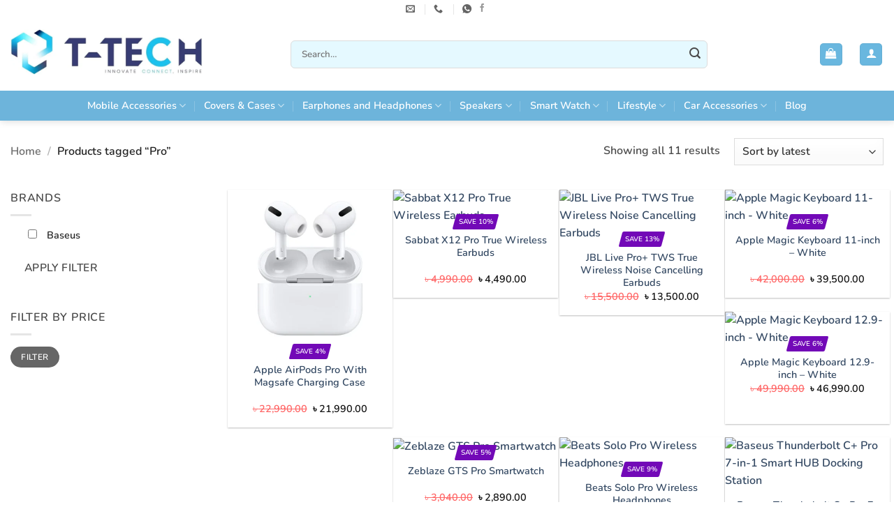

--- FILE ---
content_type: text/html; charset=UTF-8
request_url: https://t-tech.com.bd/product-tag/pro/
body_size: 57662
content:
<!DOCTYPE html>
<html lang="en-US" class="loading-site no-js">
<head>
	<meta charset="UTF-8" />
	<link rel="profile" href="http://gmpg.org/xfn/11" />
	<link rel="pingback" href="https://t-tech.com.bd/xmlrpc.php" />

					<script>document.documentElement.className = document.documentElement.className + ' yes-js js_active js'</script>
			<script>(function(html){html.className = html.className.replace(/\bno-js\b/,'js')})(document.documentElement);</script>
	<script type="text/javascript">function theChampLoadEvent(e){var t=window.onload;if(typeof window.onload!="function"){window.onload=e}else{window.onload=function(){t();e()}}}</script>
		<script type="text/javascript">var theChampDefaultLang = 'en_US', theChampCloseIconPath = 'https://t-tech.com.bd/wp-content/plugins/super-socializer/images/close.png';</script>
		<script>var theChampSiteUrl = 'https://t-tech.com.bd', theChampVerified = 0, theChampEmailPopup = 0, heateorSsMoreSharePopupSearchText = 'Search';</script>
			<script>var theChampLoadingImgPath = 'https://t-tech.com.bd/wp-content/plugins/super-socializer/images/ajax_loader.gif'; var theChampAjaxUrl = 'https://t-tech.com.bd/wp-admin/admin-ajax.php'; var theChampRedirectionUrl = 'https://t-tech.com.bd/product-tag/pro/'; var theChampRegRedirectionUrl = 'https://t-tech.com.bd/product-tag/pro/'; </script>
				<script> var theChampFBKey = '1198319371547962', theChampSameTabLogin = '1', theChampVerified = 0; var theChampAjaxUrl = 'https://t-tech.com.bd/wp-admin/admin-ajax.php'; var theChampPopupTitle = ''; var theChampEmailPopup = 0; var theChampEmailAjaxUrl = 'https://t-tech.com.bd/wp-admin/admin-ajax.php'; var theChampEmailPopupTitle = ''; var theChampEmailPopupErrorMsg = ''; var theChampEmailPopupUniqueId = ''; var theChampEmailPopupVerifyMessage = ''; var theChampSteamAuthUrl = ""; var theChampCurrentPageUrl = 'https%3A%2F%2Ft-tech.com.bd%2Fproduct-tag%2Fpro%2F';  var heateorMSEnabled = 0, theChampTwitterAuthUrl = theChampSiteUrl + "?SuperSocializerAuth=Twitter&super_socializer_redirect_to=" + theChampCurrentPageUrl, theChampLineAuthUrl = theChampSiteUrl + "?SuperSocializerAuth=Line&super_socializer_redirect_to=" + theChampCurrentPageUrl, theChampLiveAuthUrl = theChampSiteUrl + "?SuperSocializerAuth=Live&super_socializer_redirect_to=" + theChampCurrentPageUrl, theChampFacebookAuthUrl = theChampSiteUrl + "?SuperSocializerAuth=Facebook&super_socializer_redirect_to=" + theChampCurrentPageUrl, theChampYahooAuthUrl = theChampSiteUrl + "?SuperSocializerAuth=Yahoo&super_socializer_redirect_to=" + theChampCurrentPageUrl, theChampGoogleAuthUrl = theChampSiteUrl + "?SuperSocializerAuth=Google&super_socializer_redirect_to=" + theChampCurrentPageUrl, theChampYoutubeAuthUrl = theChampSiteUrl + "?SuperSocializerAuth=Youtube&super_socializer_redirect_to=" + theChampCurrentPageUrl, theChampVkontakteAuthUrl = theChampSiteUrl + "?SuperSocializerAuth=Vkontakte&super_socializer_redirect_to=" + theChampCurrentPageUrl, theChampLinkedinAuthUrl = theChampSiteUrl + "?SuperSocializerAuth=Linkedin&super_socializer_redirect_to=" + theChampCurrentPageUrl, theChampInstagramAuthUrl = theChampSiteUrl + "?SuperSocializerAuth=Instagram&super_socializer_redirect_to=" + theChampCurrentPageUrl, theChampWordpressAuthUrl = theChampSiteUrl + "?SuperSocializerAuth=Wordpress&super_socializer_redirect_to=" + theChampCurrentPageUrl, theChampDribbbleAuthUrl = theChampSiteUrl + "?SuperSocializerAuth=Dribbble&super_socializer_redirect_to=" + theChampCurrentPageUrl, theChampGithubAuthUrl = theChampSiteUrl + "?SuperSocializerAuth=Github&super_socializer_redirect_to=" + theChampCurrentPageUrl, theChampSpotifyAuthUrl = theChampSiteUrl + "?SuperSocializerAuth=Spotify&super_socializer_redirect_to=" + theChampCurrentPageUrl, theChampKakaoAuthUrl = theChampSiteUrl + "?SuperSocializerAuth=Kakao&super_socializer_redirect_to=" + theChampCurrentPageUrl, theChampTwitchAuthUrl = theChampSiteUrl + "?SuperSocializerAuth=Twitch&super_socializer_redirect_to=" + theChampCurrentPageUrl, theChampRedditAuthUrl = theChampSiteUrl + "?SuperSocializerAuth=Reddit&super_socializer_redirect_to=" + theChampCurrentPageUrl, theChampDisqusAuthUrl = theChampSiteUrl + "?SuperSocializerAuth=Disqus&super_socializer_redirect_to=" + theChampCurrentPageUrl, theChampDropboxAuthUrl = theChampSiteUrl + "?SuperSocializerAuth=Dropbox&super_socializer_redirect_to=" + theChampCurrentPageUrl, theChampFoursquareAuthUrl = theChampSiteUrl + "?SuperSocializerAuth=Foursquare&super_socializer_redirect_to=" + theChampCurrentPageUrl, theChampAmazonAuthUrl = theChampSiteUrl + "?SuperSocializerAuth=Amazon&super_socializer_redirect_to=" + theChampCurrentPageUrl, theChampStackoverflowAuthUrl = theChampSiteUrl + "?SuperSocializerAuth=Stackoverflow&super_socializer_redirect_to=" + theChampCurrentPageUrl, theChampDiscordAuthUrl = theChampSiteUrl + "?SuperSocializerAuth=Discord&super_socializer_redirect_to=" + theChampCurrentPageUrl, theChampMailruAuthUrl = theChampSiteUrl + "?SuperSocializerAuth=Mailru&super_socializer_redirect_to=" + theChampCurrentPageUrl, theChampYandexAuthUrl = theChampSiteUrl + "?SuperSocializerAuth=Yandex&super_socializer_redirect_to=" + theChampCurrentPageUrl; theChampOdnoklassnikiAuthUrl = theChampSiteUrl + "?SuperSocializerAuth=Odnoklassniki&super_socializer_redirect_to=" + theChampCurrentPageUrl;</script>
				<script> var theChampFBKey = '1198319371547962', theChampFBLang = 'en_US', theChampFbLikeMycred = 0, theChampSsga = 0, theChampCommentNotification = 0, theChampHeateorFcmRecentComments = 0, theChampFbIosLogin = 0; </script>
			<style type="text/css">
						.the_champ_button_instagram span.the_champ_svg,a.the_champ_instagram span.the_champ_svg{background:radial-gradient(circle at 30% 107%,#fdf497 0,#fdf497 5%,#fd5949 45%,#d6249f 60%,#285aeb 90%)}
					.the_champ_horizontal_sharing .the_champ_svg,.heateor_ss_standard_follow_icons_container .the_champ_svg{
					color: #fff;
				border-width: 0px;
		border-style: solid;
		border-color: transparent;
	}
		.the_champ_horizontal_sharing .theChampTCBackground{
		color:#666;
	}
		.the_champ_horizontal_sharing span.the_champ_svg:hover,.heateor_ss_standard_follow_icons_container span.the_champ_svg:hover{
				border-color: transparent;
	}
		.the_champ_vertical_sharing span.the_champ_svg,.heateor_ss_floating_follow_icons_container span.the_champ_svg{
					color: #fff;
				border-width: 0px;
		border-style: solid;
		border-color: transparent;
	}
		.the_champ_vertical_sharing .theChampTCBackground{
		color:#666;
	}
		.the_champ_vertical_sharing span.the_champ_svg:hover,.heateor_ss_floating_follow_icons_container span.the_champ_svg:hover{
						border-color: transparent;
		}
	@media screen and (max-width:783px){.the_champ_vertical_sharing{display:none!important}}div.the_champ_social_login_title,div.the_champ_login_container{text-align:center}ul.the_champ_login_ul{width:100%;text-align:center;}div.the_champ_login_container ul.the_champ_login_ul li{float:none!important;display:inline-block;}</style>
	<meta name='robots' content='index, follow, max-image-preview:large, max-snippet:-1, max-video-preview:-1' />

<!-- Google Tag Manager for WordPress by gtm4wp.com -->
<script data-cfasync="false" data-pagespeed-no-defer>
	var gtm4wp_datalayer_name = "dataLayer";
	var dataLayer = dataLayer || [];
	const gtm4wp_use_sku_instead = 0;
	const gtm4wp_currency = 'BDT';
	const gtm4wp_product_per_impression = 10;
	const gtm4wp_clear_ecommerce = false;
	const gtm4wp_datalayer_max_timeout = 2000;

	const gtm4wp_scrollerscript_debugmode         = false;
	const gtm4wp_scrollerscript_callbacktime      = 100;
	const gtm4wp_scrollerscript_readerlocation    = 150;
	const gtm4wp_scrollerscript_contentelementid  = "content";
	const gtm4wp_scrollerscript_scannertime       = 60;
</script>
<!-- End Google Tag Manager for WordPress by gtm4wp.com --><meta name="viewport" content="width=device-width, initial-scale=1" />
	<!-- This site is optimized with the Yoast SEO plugin v26.6 - https://yoast.com/wordpress/plugins/seo/ -->
	<title>Pro Archives - T-TECH</title>
	<link rel="canonical" href="https://t-tech.com.bd/product-tag/pro/" />
	<meta property="og:locale" content="en_US" />
	<meta property="og:type" content="article" />
	<meta property="og:title" content="Pro Archives - T-TECH" />
	<meta property="og:url" content="https://t-tech.com.bd/product-tag/pro/" />
	<meta property="og:site_name" content="T-TECH" />
	<meta name="twitter:card" content="summary_large_image" />
	<!-- / Yoast SEO plugin. -->


<link rel='dns-prefetch' href='//www.googletagmanager.com' />
<link rel='prefetch' href='https://t-tech.com.bd/wp-content/themes/flatsome/assets/js/flatsome.js?ver=22889b626eb7ec03b5a4' />
<link rel='prefetch' href='https://t-tech.com.bd/wp-content/themes/flatsome/assets/js/chunk.slider.js?ver=3.20.1' />
<link rel='prefetch' href='https://t-tech.com.bd/wp-content/themes/flatsome/assets/js/chunk.popups.js?ver=3.20.1' />
<link rel='prefetch' href='https://t-tech.com.bd/wp-content/themes/flatsome/assets/js/chunk.tooltips.js?ver=3.20.1' />
<link rel='prefetch' href='https://t-tech.com.bd/wp-content/themes/flatsome/assets/js/woocommerce.js?ver=1c9be63d628ff7c3ff4c' />
<link rel="alternate" type="application/rss+xml" title="T-TECH &raquo; Feed" href="https://t-tech.com.bd/feed/" />
<link rel="alternate" type="application/rss+xml" title="T-TECH &raquo; Comments Feed" href="https://t-tech.com.bd/comments/feed/" />
<link rel="alternate" type="application/rss+xml" title="T-TECH &raquo; Pro Tag Feed" href="https://t-tech.com.bd/product-tag/pro/feed/" />
<style id='wp-img-auto-sizes-contain-inline-css' type='text/css'>
img:is([sizes=auto i],[sizes^="auto," i]){contain-intrinsic-size:3000px 1500px}
/*# sourceURL=wp-img-auto-sizes-contain-inline-css */
</style>

<link rel='stylesheet' id='woosb-blocks-css' href='https://t-tech.com.bd/wp-content/plugins/woo-product-bundle/assets/css/blocks.css?ver=8.4.2' type='text/css' media='all' />
<style id='wp-emoji-styles-inline-css' type='text/css'>

	img.wp-smiley, img.emoji {
		display: inline !important;
		border: none !important;
		box-shadow: none !important;
		height: 1em !important;
		width: 1em !important;
		margin: 0 0.07em !important;
		vertical-align: -0.1em !important;
		background: none !important;
		padding: 0 !important;
	}
/*# sourceURL=wp-emoji-styles-inline-css */
</style>
<style id='wp-block-library-inline-css' type='text/css'>
:root{--wp-block-synced-color:#7a00df;--wp-block-synced-color--rgb:122,0,223;--wp-bound-block-color:var(--wp-block-synced-color);--wp-editor-canvas-background:#ddd;--wp-admin-theme-color:#007cba;--wp-admin-theme-color--rgb:0,124,186;--wp-admin-theme-color-darker-10:#006ba1;--wp-admin-theme-color-darker-10--rgb:0,107,160.5;--wp-admin-theme-color-darker-20:#005a87;--wp-admin-theme-color-darker-20--rgb:0,90,135;--wp-admin-border-width-focus:2px}@media (min-resolution:192dpi){:root{--wp-admin-border-width-focus:1.5px}}.wp-element-button{cursor:pointer}:root .has-very-light-gray-background-color{background-color:#eee}:root .has-very-dark-gray-background-color{background-color:#313131}:root .has-very-light-gray-color{color:#eee}:root .has-very-dark-gray-color{color:#313131}:root .has-vivid-green-cyan-to-vivid-cyan-blue-gradient-background{background:linear-gradient(135deg,#00d084,#0693e3)}:root .has-purple-crush-gradient-background{background:linear-gradient(135deg,#34e2e4,#4721fb 50%,#ab1dfe)}:root .has-hazy-dawn-gradient-background{background:linear-gradient(135deg,#faaca8,#dad0ec)}:root .has-subdued-olive-gradient-background{background:linear-gradient(135deg,#fafae1,#67a671)}:root .has-atomic-cream-gradient-background{background:linear-gradient(135deg,#fdd79a,#004a59)}:root .has-nightshade-gradient-background{background:linear-gradient(135deg,#330968,#31cdcf)}:root .has-midnight-gradient-background{background:linear-gradient(135deg,#020381,#2874fc)}:root{--wp--preset--font-size--normal:16px;--wp--preset--font-size--huge:42px}.has-regular-font-size{font-size:1em}.has-larger-font-size{font-size:2.625em}.has-normal-font-size{font-size:var(--wp--preset--font-size--normal)}.has-huge-font-size{font-size:var(--wp--preset--font-size--huge)}.has-text-align-center{text-align:center}.has-text-align-left{text-align:left}.has-text-align-right{text-align:right}.has-fit-text{white-space:nowrap!important}#end-resizable-editor-section{display:none}.aligncenter{clear:both}.items-justified-left{justify-content:flex-start}.items-justified-center{justify-content:center}.items-justified-right{justify-content:flex-end}.items-justified-space-between{justify-content:space-between}.screen-reader-text{border:0;clip-path:inset(50%);height:1px;margin:-1px;overflow:hidden;padding:0;position:absolute;width:1px;word-wrap:normal!important}.screen-reader-text:focus{background-color:#ddd;clip-path:none;color:#444;display:block;font-size:1em;height:auto;left:5px;line-height:normal;padding:15px 23px 14px;text-decoration:none;top:5px;width:auto;z-index:100000}html :where(.has-border-color){border-style:solid}html :where([style*=border-top-color]){border-top-style:solid}html :where([style*=border-right-color]){border-right-style:solid}html :where([style*=border-bottom-color]){border-bottom-style:solid}html :where([style*=border-left-color]){border-left-style:solid}html :where([style*=border-width]){border-style:solid}html :where([style*=border-top-width]){border-top-style:solid}html :where([style*=border-right-width]){border-right-style:solid}html :where([style*=border-bottom-width]){border-bottom-style:solid}html :where([style*=border-left-width]){border-left-style:solid}html :where(img[class*=wp-image-]){height:auto;max-width:100%}:where(figure){margin:0 0 1em}html :where(.is-position-sticky){--wp-admin--admin-bar--position-offset:var(--wp-admin--admin-bar--height,0px)}@media screen and (max-width:600px){html :where(.is-position-sticky){--wp-admin--admin-bar--position-offset:0px}}

/*# sourceURL=wp-block-library-inline-css */
</style><link rel='stylesheet' id='wc-blocks-style-css' href='https://t-tech.com.bd/wp-content/plugins/woocommerce/assets/client/blocks/wc-blocks.css?ver=wc-10.4.3' type='text/css' media='all' />
<link rel='stylesheet' id='jquery-selectBox-css' href='https://t-tech.com.bd/wp-content/plugins/yith-woocommerce-wishlist/assets/css/jquery.selectBox.css?ver=1.2.0' type='text/css' media='all' />
<link rel='stylesheet' id='woocommerce_prettyPhoto_css-css' href='//t-tech.com.bd/wp-content/plugins/woocommerce/assets/css/prettyPhoto.css?ver=3.1.6' type='text/css' media='all' />
<link rel='stylesheet' id='yith-wcwl-main-css' href='https://t-tech.com.bd/wp-content/plugins/yith-woocommerce-wishlist/assets/css/style.css?ver=4.11.0' type='text/css' media='all' />
<style id='yith-wcwl-main-inline-css' type='text/css'>
 :root { --rounded-corners-radius: 16px; --add-to-cart-rounded-corners-radius: 16px; --color-headers-background: #F4F4F4; --feedback-duration: 3s } 
 :root { --rounded-corners-radius: 16px; --add-to-cart-rounded-corners-radius: 16px; --color-headers-background: #F4F4F4; --feedback-duration: 3s } 
 :root { --rounded-corners-radius: 16px; --add-to-cart-rounded-corners-radius: 16px; --color-headers-background: #F4F4F4; --feedback-duration: 3s } 
 :root { --rounded-corners-radius: 16px; --add-to-cart-rounded-corners-radius: 16px; --color-headers-background: #F4F4F4; --feedback-duration: 3s } 
 :root { --rounded-corners-radius: 16px; --add-to-cart-rounded-corners-radius: 16px; --color-headers-background: #F4F4F4; --feedback-duration: 3s } 
 :root { --rounded-corners-radius: 16px; --add-to-cart-rounded-corners-radius: 16px; --color-headers-background: #F4F4F4; --feedback-duration: 3s } 
 :root { --rounded-corners-radius: 16px; --add-to-cart-rounded-corners-radius: 16px; --color-headers-background: #F4F4F4; --feedback-duration: 3s } 
 :root { --rounded-corners-radius: 16px; --add-to-cart-rounded-corners-radius: 16px; --color-headers-background: #F4F4F4; --feedback-duration: 3s } 
 :root { --rounded-corners-radius: 16px; --add-to-cart-rounded-corners-radius: 16px; --color-headers-background: #F4F4F4; --feedback-duration: 3s } 
 :root { --rounded-corners-radius: 16px; --add-to-cart-rounded-corners-radius: 16px; --color-headers-background: #F4F4F4; --feedback-duration: 3s } 
 :root { --rounded-corners-radius: 16px; --add-to-cart-rounded-corners-radius: 16px; --color-headers-background: #F4F4F4; --feedback-duration: 3s } 
/*# sourceURL=yith-wcwl-main-inline-css */
</style>
<style id='global-styles-inline-css' type='text/css'>
:root{--wp--preset--aspect-ratio--square: 1;--wp--preset--aspect-ratio--4-3: 4/3;--wp--preset--aspect-ratio--3-4: 3/4;--wp--preset--aspect-ratio--3-2: 3/2;--wp--preset--aspect-ratio--2-3: 2/3;--wp--preset--aspect-ratio--16-9: 16/9;--wp--preset--aspect-ratio--9-16: 9/16;--wp--preset--color--black: #000000;--wp--preset--color--cyan-bluish-gray: #abb8c3;--wp--preset--color--white: #ffffff;--wp--preset--color--pale-pink: #f78da7;--wp--preset--color--vivid-red: #cf2e2e;--wp--preset--color--luminous-vivid-orange: #ff6900;--wp--preset--color--luminous-vivid-amber: #fcb900;--wp--preset--color--light-green-cyan: #7bdcb5;--wp--preset--color--vivid-green-cyan: #00d084;--wp--preset--color--pale-cyan-blue: #8ed1fc;--wp--preset--color--vivid-cyan-blue: #0693e3;--wp--preset--color--vivid-purple: #9b51e0;--wp--preset--color--primary: #69b7df;--wp--preset--color--secondary: #fa1414;--wp--preset--color--success: #627D47;--wp--preset--color--alert: #ffffff;--wp--preset--gradient--vivid-cyan-blue-to-vivid-purple: linear-gradient(135deg,rgb(6,147,227) 0%,rgb(155,81,224) 100%);--wp--preset--gradient--light-green-cyan-to-vivid-green-cyan: linear-gradient(135deg,rgb(122,220,180) 0%,rgb(0,208,130) 100%);--wp--preset--gradient--luminous-vivid-amber-to-luminous-vivid-orange: linear-gradient(135deg,rgb(252,185,0) 0%,rgb(255,105,0) 100%);--wp--preset--gradient--luminous-vivid-orange-to-vivid-red: linear-gradient(135deg,rgb(255,105,0) 0%,rgb(207,46,46) 100%);--wp--preset--gradient--very-light-gray-to-cyan-bluish-gray: linear-gradient(135deg,rgb(238,238,238) 0%,rgb(169,184,195) 100%);--wp--preset--gradient--cool-to-warm-spectrum: linear-gradient(135deg,rgb(74,234,220) 0%,rgb(151,120,209) 20%,rgb(207,42,186) 40%,rgb(238,44,130) 60%,rgb(251,105,98) 80%,rgb(254,248,76) 100%);--wp--preset--gradient--blush-light-purple: linear-gradient(135deg,rgb(255,206,236) 0%,rgb(152,150,240) 100%);--wp--preset--gradient--blush-bordeaux: linear-gradient(135deg,rgb(254,205,165) 0%,rgb(254,45,45) 50%,rgb(107,0,62) 100%);--wp--preset--gradient--luminous-dusk: linear-gradient(135deg,rgb(255,203,112) 0%,rgb(199,81,192) 50%,rgb(65,88,208) 100%);--wp--preset--gradient--pale-ocean: linear-gradient(135deg,rgb(255,245,203) 0%,rgb(182,227,212) 50%,rgb(51,167,181) 100%);--wp--preset--gradient--electric-grass: linear-gradient(135deg,rgb(202,248,128) 0%,rgb(113,206,126) 100%);--wp--preset--gradient--midnight: linear-gradient(135deg,rgb(2,3,129) 0%,rgb(40,116,252) 100%);--wp--preset--font-size--small: 13px;--wp--preset--font-size--medium: 20px;--wp--preset--font-size--large: 36px;--wp--preset--font-size--x-large: 42px;--wp--preset--spacing--20: 0.44rem;--wp--preset--spacing--30: 0.67rem;--wp--preset--spacing--40: 1rem;--wp--preset--spacing--50: 1.5rem;--wp--preset--spacing--60: 2.25rem;--wp--preset--spacing--70: 3.38rem;--wp--preset--spacing--80: 5.06rem;--wp--preset--shadow--natural: 6px 6px 9px rgba(0, 0, 0, 0.2);--wp--preset--shadow--deep: 12px 12px 50px rgba(0, 0, 0, 0.4);--wp--preset--shadow--sharp: 6px 6px 0px rgba(0, 0, 0, 0.2);--wp--preset--shadow--outlined: 6px 6px 0px -3px rgb(255, 255, 255), 6px 6px rgb(0, 0, 0);--wp--preset--shadow--crisp: 6px 6px 0px rgb(0, 0, 0);}:where(body) { margin: 0; }.wp-site-blocks > .alignleft { float: left; margin-right: 2em; }.wp-site-blocks > .alignright { float: right; margin-left: 2em; }.wp-site-blocks > .aligncenter { justify-content: center; margin-left: auto; margin-right: auto; }:where(.is-layout-flex){gap: 0.5em;}:where(.is-layout-grid){gap: 0.5em;}.is-layout-flow > .alignleft{float: left;margin-inline-start: 0;margin-inline-end: 2em;}.is-layout-flow > .alignright{float: right;margin-inline-start: 2em;margin-inline-end: 0;}.is-layout-flow > .aligncenter{margin-left: auto !important;margin-right: auto !important;}.is-layout-constrained > .alignleft{float: left;margin-inline-start: 0;margin-inline-end: 2em;}.is-layout-constrained > .alignright{float: right;margin-inline-start: 2em;margin-inline-end: 0;}.is-layout-constrained > .aligncenter{margin-left: auto !important;margin-right: auto !important;}.is-layout-constrained > :where(:not(.alignleft):not(.alignright):not(.alignfull)){margin-left: auto !important;margin-right: auto !important;}body .is-layout-flex{display: flex;}.is-layout-flex{flex-wrap: wrap;align-items: center;}.is-layout-flex > :is(*, div){margin: 0;}body .is-layout-grid{display: grid;}.is-layout-grid > :is(*, div){margin: 0;}body{padding-top: 0px;padding-right: 0px;padding-bottom: 0px;padding-left: 0px;}a:where(:not(.wp-element-button)){text-decoration: none;}:root :where(.wp-element-button, .wp-block-button__link){background-color: #32373c;border-width: 0;color: #fff;font-family: inherit;font-size: inherit;font-style: inherit;font-weight: inherit;letter-spacing: inherit;line-height: inherit;padding-top: calc(0.667em + 2px);padding-right: calc(1.333em + 2px);padding-bottom: calc(0.667em + 2px);padding-left: calc(1.333em + 2px);text-decoration: none;text-transform: inherit;}.has-black-color{color: var(--wp--preset--color--black) !important;}.has-cyan-bluish-gray-color{color: var(--wp--preset--color--cyan-bluish-gray) !important;}.has-white-color{color: var(--wp--preset--color--white) !important;}.has-pale-pink-color{color: var(--wp--preset--color--pale-pink) !important;}.has-vivid-red-color{color: var(--wp--preset--color--vivid-red) !important;}.has-luminous-vivid-orange-color{color: var(--wp--preset--color--luminous-vivid-orange) !important;}.has-luminous-vivid-amber-color{color: var(--wp--preset--color--luminous-vivid-amber) !important;}.has-light-green-cyan-color{color: var(--wp--preset--color--light-green-cyan) !important;}.has-vivid-green-cyan-color{color: var(--wp--preset--color--vivid-green-cyan) !important;}.has-pale-cyan-blue-color{color: var(--wp--preset--color--pale-cyan-blue) !important;}.has-vivid-cyan-blue-color{color: var(--wp--preset--color--vivid-cyan-blue) !important;}.has-vivid-purple-color{color: var(--wp--preset--color--vivid-purple) !important;}.has-primary-color{color: var(--wp--preset--color--primary) !important;}.has-secondary-color{color: var(--wp--preset--color--secondary) !important;}.has-success-color{color: var(--wp--preset--color--success) !important;}.has-alert-color{color: var(--wp--preset--color--alert) !important;}.has-black-background-color{background-color: var(--wp--preset--color--black) !important;}.has-cyan-bluish-gray-background-color{background-color: var(--wp--preset--color--cyan-bluish-gray) !important;}.has-white-background-color{background-color: var(--wp--preset--color--white) !important;}.has-pale-pink-background-color{background-color: var(--wp--preset--color--pale-pink) !important;}.has-vivid-red-background-color{background-color: var(--wp--preset--color--vivid-red) !important;}.has-luminous-vivid-orange-background-color{background-color: var(--wp--preset--color--luminous-vivid-orange) !important;}.has-luminous-vivid-amber-background-color{background-color: var(--wp--preset--color--luminous-vivid-amber) !important;}.has-light-green-cyan-background-color{background-color: var(--wp--preset--color--light-green-cyan) !important;}.has-vivid-green-cyan-background-color{background-color: var(--wp--preset--color--vivid-green-cyan) !important;}.has-pale-cyan-blue-background-color{background-color: var(--wp--preset--color--pale-cyan-blue) !important;}.has-vivid-cyan-blue-background-color{background-color: var(--wp--preset--color--vivid-cyan-blue) !important;}.has-vivid-purple-background-color{background-color: var(--wp--preset--color--vivid-purple) !important;}.has-primary-background-color{background-color: var(--wp--preset--color--primary) !important;}.has-secondary-background-color{background-color: var(--wp--preset--color--secondary) !important;}.has-success-background-color{background-color: var(--wp--preset--color--success) !important;}.has-alert-background-color{background-color: var(--wp--preset--color--alert) !important;}.has-black-border-color{border-color: var(--wp--preset--color--black) !important;}.has-cyan-bluish-gray-border-color{border-color: var(--wp--preset--color--cyan-bluish-gray) !important;}.has-white-border-color{border-color: var(--wp--preset--color--white) !important;}.has-pale-pink-border-color{border-color: var(--wp--preset--color--pale-pink) !important;}.has-vivid-red-border-color{border-color: var(--wp--preset--color--vivid-red) !important;}.has-luminous-vivid-orange-border-color{border-color: var(--wp--preset--color--luminous-vivid-orange) !important;}.has-luminous-vivid-amber-border-color{border-color: var(--wp--preset--color--luminous-vivid-amber) !important;}.has-light-green-cyan-border-color{border-color: var(--wp--preset--color--light-green-cyan) !important;}.has-vivid-green-cyan-border-color{border-color: var(--wp--preset--color--vivid-green-cyan) !important;}.has-pale-cyan-blue-border-color{border-color: var(--wp--preset--color--pale-cyan-blue) !important;}.has-vivid-cyan-blue-border-color{border-color: var(--wp--preset--color--vivid-cyan-blue) !important;}.has-vivid-purple-border-color{border-color: var(--wp--preset--color--vivid-purple) !important;}.has-primary-border-color{border-color: var(--wp--preset--color--primary) !important;}.has-secondary-border-color{border-color: var(--wp--preset--color--secondary) !important;}.has-success-border-color{border-color: var(--wp--preset--color--success) !important;}.has-alert-border-color{border-color: var(--wp--preset--color--alert) !important;}.has-vivid-cyan-blue-to-vivid-purple-gradient-background{background: var(--wp--preset--gradient--vivid-cyan-blue-to-vivid-purple) !important;}.has-light-green-cyan-to-vivid-green-cyan-gradient-background{background: var(--wp--preset--gradient--light-green-cyan-to-vivid-green-cyan) !important;}.has-luminous-vivid-amber-to-luminous-vivid-orange-gradient-background{background: var(--wp--preset--gradient--luminous-vivid-amber-to-luminous-vivid-orange) !important;}.has-luminous-vivid-orange-to-vivid-red-gradient-background{background: var(--wp--preset--gradient--luminous-vivid-orange-to-vivid-red) !important;}.has-very-light-gray-to-cyan-bluish-gray-gradient-background{background: var(--wp--preset--gradient--very-light-gray-to-cyan-bluish-gray) !important;}.has-cool-to-warm-spectrum-gradient-background{background: var(--wp--preset--gradient--cool-to-warm-spectrum) !important;}.has-blush-light-purple-gradient-background{background: var(--wp--preset--gradient--blush-light-purple) !important;}.has-blush-bordeaux-gradient-background{background: var(--wp--preset--gradient--blush-bordeaux) !important;}.has-luminous-dusk-gradient-background{background: var(--wp--preset--gradient--luminous-dusk) !important;}.has-pale-ocean-gradient-background{background: var(--wp--preset--gradient--pale-ocean) !important;}.has-electric-grass-gradient-background{background: var(--wp--preset--gradient--electric-grass) !important;}.has-midnight-gradient-background{background: var(--wp--preset--gradient--midnight) !important;}.has-small-font-size{font-size: var(--wp--preset--font-size--small) !important;}.has-medium-font-size{font-size: var(--wp--preset--font-size--medium) !important;}.has-large-font-size{font-size: var(--wp--preset--font-size--large) !important;}.has-x-large-font-size{font-size: var(--wp--preset--font-size--x-large) !important;}
/*# sourceURL=global-styles-inline-css */
</style>

<link rel='stylesheet' id='contact-form-7-css' href='https://t-tech.com.bd/wp-content/plugins/contact-form-7/includes/css/styles.css?ver=6.1.4' type='text/css' media='all' />
<style id='woocommerce-inline-inline-css' type='text/css'>
.woocommerce form .form-row .required { visibility: visible; }
/*# sourceURL=woocommerce-inline-inline-css */
</style>
<link rel='stylesheet' id='wt-smart-coupon-for-woo-css' href='https://t-tech.com.bd/wp-content/plugins/wt-smart-coupons-for-woocommerce/public/css/wt-smart-coupon-public.css?ver=2.2.6' type='text/css' media='all' />
<link rel='stylesheet' id='hostinger-reach-subscription-block-css' href='https://t-tech.com.bd/wp-content/plugins/hostinger-reach/frontend/dist/blocks/subscription.css?ver=1767329052' type='text/css' media='all' />
<link rel='stylesheet' id='woosb-frontend-css' href='https://t-tech.com.bd/wp-content/plugins/woo-product-bundle/assets/css/frontend.css?ver=8.4.2' type='text/css' media='all' />
<link rel='stylesheet' id='flatsome-woocommerce-wishlist-css' href='https://t-tech.com.bd/wp-content/themes/flatsome/inc/integrations/wc-yith-wishlist/wishlist.css?ver=3.20.1' type='text/css' media='all' />
<link rel='stylesheet' id='pwb-styles-frontend-css' href='https://t-tech.com.bd/wp-content/plugins/perfect-woocommerce-brands/build/frontend/css/style.css?ver=3.6.8' type='text/css' media='all' />
<link rel='stylesheet' id='chaty-front-css-css' href='https://t-tech.com.bd/wp-content/plugins/chaty/css/chaty-front.min.css?ver=3.5.01756604983' type='text/css' media='all' />
<link rel='stylesheet' id='dashicons-css' href='https://t-tech.com.bd/wp-includes/css/dashicons.min.css?ver=6.9' type='text/css' media='all' />
<style id='dashicons-inline-css' type='text/css'>
[data-font="Dashicons"]:before {font-family: 'Dashicons' !important;content: attr(data-icon) !important;speak: none !important;font-weight: normal !important;font-variant: normal !important;text-transform: none !important;line-height: 1 !important;font-style: normal !important;-webkit-font-smoothing: antialiased !important;-moz-osx-font-smoothing: grayscale !important;}
/*# sourceURL=dashicons-inline-css */
</style>
<link rel='stylesheet' id='thickbox-css' href='https://t-tech.com.bd/wp-includes/js/thickbox/thickbox.css?ver=6.9' type='text/css' media='all' />
<link rel='stylesheet' id='the_champ_frontend_css-css' href='https://t-tech.com.bd/wp-content/plugins/super-socializer/css/front.css?ver=7.14.5' type='text/css' media='all' />
<link rel='stylesheet' id='flatsome-main-css' href='https://t-tech.com.bd/wp-content/themes/flatsome/assets/css/flatsome.css?ver=3.20.1' type='text/css' media='all' />
<style id='flatsome-main-inline-css' type='text/css'>
@font-face {
				font-family: "fl-icons";
				font-display: block;
				src: url(https://t-tech.com.bd/wp-content/themes/flatsome/assets/css/icons/fl-icons.eot?v=3.20.1);
				src:
					url(https://t-tech.com.bd/wp-content/themes/flatsome/assets/css/icons/fl-icons.eot#iefix?v=3.20.1) format("embedded-opentype"),
					url(https://t-tech.com.bd/wp-content/themes/flatsome/assets/css/icons/fl-icons.woff2?v=3.20.1) format("woff2"),
					url(https://t-tech.com.bd/wp-content/themes/flatsome/assets/css/icons/fl-icons.ttf?v=3.20.1) format("truetype"),
					url(https://t-tech.com.bd/wp-content/themes/flatsome/assets/css/icons/fl-icons.woff?v=3.20.1) format("woff"),
					url(https://t-tech.com.bd/wp-content/themes/flatsome/assets/css/icons/fl-icons.svg?v=3.20.1#fl-icons) format("svg");
			}
/*# sourceURL=flatsome-main-inline-css */
</style>
<link rel='stylesheet' id='flatsome-shop-css' href='https://t-tech.com.bd/wp-content/themes/flatsome/assets/css/flatsome-shop.css?ver=3.20.1' type='text/css' media='all' />
<link rel='stylesheet' id='flatsome-style-css' href='https://t-tech.com.bd/wp-content/themes/flatsome-child/style.css?ver=3.0' type='text/css' media='all' />
<link rel='stylesheet' id='cuw_template-css' href='https://t-tech.com.bd/wp-content/plugins/checkout-upsell-and-order-bumps/assets/css/template.css?ver=2.2.2' type='text/css' media='all' />
<link rel='stylesheet' id='cuw_frontend-css' href='https://t-tech.com.bd/wp-content/plugins/checkout-upsell-and-order-bumps/assets/css/frontend.css?ver=2.2.2' type='text/css' media='all' />
<script type="text/javascript">
            window._nslDOMReady = (function () {
                const executedCallbacks = new Set();
            
                return function (callback) {
                    /**
                    * Third parties might dispatch DOMContentLoaded events, so we need to ensure that we only run our callback once!
                    */
                    if (executedCallbacks.has(callback)) return;
            
                    const wrappedCallback = function () {
                        if (executedCallbacks.has(callback)) return;
                        executedCallbacks.add(callback);
                        callback();
                    };
            
                    if (document.readyState === "complete" || document.readyState === "interactive") {
                        wrappedCallback();
                    } else {
                        document.addEventListener("DOMContentLoaded", wrappedCallback);
                    }
                };
            })();
        </script><script type="text/javascript" id="woocommerce-google-analytics-integration-gtag-js-after">
/* <![CDATA[ */
/* Google Analytics for WooCommerce (gtag.js) */
					window.dataLayer = window.dataLayer || [];
					function gtag(){dataLayer.push(arguments);}
					// Set up default consent state.
					for ( const mode of [{"analytics_storage":"denied","ad_storage":"denied","ad_user_data":"denied","ad_personalization":"denied","region":["AT","BE","BG","HR","CY","CZ","DK","EE","FI","FR","DE","GR","HU","IS","IE","IT","LV","LI","LT","LU","MT","NL","NO","PL","PT","RO","SK","SI","ES","SE","GB","CH"]}] || [] ) {
						gtag( "consent", "default", { "wait_for_update": 500, ...mode } );
					}
					gtag("js", new Date());
					gtag("set", "developer_id.dOGY3NW", true);
					gtag("config", "G-3ZCS4HEP01", {"track_404":true,"allow_google_signals":true,"logged_in":false,"linker":{"domains":[],"allow_incoming":false},"custom_map":{"dimension1":"logged_in"}});
//# sourceURL=woocommerce-google-analytics-integration-gtag-js-after
/* ]]> */
</script>
<script type="text/javascript" src="https://t-tech.com.bd/wp-includes/js/jquery/jquery.min.js?ver=3.7.1" id="jquery-core-js"></script>
<script type="text/javascript" src="https://t-tech.com.bd/wp-includes/js/jquery/jquery-migrate.min.js?ver=3.4.1" id="jquery-migrate-js"></script>
<script type="text/javascript" src="https://t-tech.com.bd/wp-content/plugins/woocommerce/assets/js/jquery-blockui/jquery.blockUI.min.js?ver=2.7.0-wc.10.4.3" id="wc-jquery-blockui-js" data-wp-strategy="defer"></script>
<script type="text/javascript" id="wc-add-to-cart-js-extra">
/* <![CDATA[ */
var wc_add_to_cart_params = {"ajax_url":"/wp-admin/admin-ajax.php","wc_ajax_url":"/?wc-ajax=%%endpoint%%","i18n_view_cart":"View cart","cart_url":"https://t-tech.com.bd/cart/","is_cart":"","cart_redirect_after_add":"no"};
//# sourceURL=wc-add-to-cart-js-extra
/* ]]> */
</script>
<script type="text/javascript" src="https://t-tech.com.bd/wp-content/plugins/woocommerce/assets/js/frontend/add-to-cart.min.js?ver=10.4.3" id="wc-add-to-cart-js" defer="defer" data-wp-strategy="defer"></script>
<script type="text/javascript" src="https://t-tech.com.bd/wp-content/plugins/woocommerce/assets/js/js-cookie/js.cookie.min.js?ver=2.1.4-wc.10.4.3" id="wc-js-cookie-js" data-wp-strategy="defer"></script>
<script type="text/javascript" id="wt-smart-coupon-for-woo-js-extra">
/* <![CDATA[ */
var WTSmartCouponOBJ = {"ajaxurl":"https://t-tech.com.bd/wp-admin/admin-ajax.php","wc_ajax_url":"https://t-tech.com.bd/?wc-ajax=","nonces":{"public":"64766233e2","apply_coupon":"fe90bc15a2"},"labels":{"please_wait":"Please wait...","choose_variation":"Please choose a variation","error":"Error !!!"},"shipping_method":[],"payment_method":"","is_cart":""};
//# sourceURL=wt-smart-coupon-for-woo-js-extra
/* ]]> */
</script>
<script type="text/javascript" src="https://t-tech.com.bd/wp-content/plugins/wt-smart-coupons-for-woocommerce/public/js/wt-smart-coupon-public.js?ver=2.2.6" id="wt-smart-coupon-for-woo-js"></script>
<script type="text/javascript" src="https://t-tech.com.bd/wp-content/plugins/duracelltomi-google-tag-manager/dist/js/analytics-talk-content-tracking.js?ver=1.22.3" id="gtm4wp-scroll-tracking-js"></script>
<link rel="https://api.w.org/" href="https://t-tech.com.bd/wp-json/" /><link rel="alternate" title="JSON" type="application/json" href="https://t-tech.com.bd/wp-json/wp/v2/product_tag/1524" /><link rel="EditURI" type="application/rsd+xml" title="RSD" href="https://t-tech.com.bd/xmlrpc.php?rsd" />
<meta name="generator" content="Site Kit by Google 1.168.0" />		<script type="text/javascript">
				(function(c,l,a,r,i,t,y){
					c[a]=c[a]||function(){(c[a].q=c[a].q||[]).push(arguments)};t=l.createElement(r);t.async=1;
					t.src="https://www.clarity.ms/tag/"+i+"?ref=wordpress";y=l.getElementsByTagName(r)[0];y.parentNode.insertBefore(t,y);
				})(window, document, "clarity", "script", "uo0sf325vd");
		</script>
		
<!-- Google Tag Manager for WordPress by gtm4wp.com -->
<!-- GTM Container placement set to automatic -->
<script data-cfasync="false" data-pagespeed-no-defer>
	var dataLayer_content = {"visitorLoginState":"logged-out","visitorType":"visitor-logged-out","visitorEmail":"","visitorEmailHash":"","visitorRegistrationDate":"","visitorUsername":"","visitorIP":"18.188.203.177","pagePostType":"product","pagePostType2":"tax-product","pageCategory":[],"customerTotalOrders":0,"customerTotalOrderValue":0,"customerFirstName":"","customerLastName":"","customerBillingFirstName":"","customerBillingLastName":"","customerBillingCompany":"","customerBillingAddress1":"","customerBillingAddress2":"","customerBillingCity":"","customerBillingState":"","customerBillingPostcode":"","customerBillingCountry":"","customerBillingEmail":"","customerBillingEmailHash":"","customerBillingPhone":"","customerShippingFirstName":"","customerShippingLastName":"","customerShippingCompany":"","customerShippingAddress1":"","customerShippingAddress2":"","customerShippingCity":"","customerShippingState":"","customerShippingPostcode":"","customerShippingCountry":"","cartContent":{"totals":{"applied_coupons":[],"discount_total":0,"subtotal":0,"total":0},"items":[]}};
	dataLayer.push( dataLayer_content );
</script>
<script data-cfasync="false" data-pagespeed-no-defer>
(function(w,d,s,l,i){w[l]=w[l]||[];w[l].push({'gtm.start':
new Date().getTime(),event:'gtm.js'});var f=d.getElementsByTagName(s)[0],
j=d.createElement(s),dl=l!='dataLayer'?'&l='+l:'';j.async=true;j.src=
'//www.googletagmanager.com/gtm.js?id='+i+dl;f.parentNode.insertBefore(j,f);
})(window,document,'script','dataLayer','GTM-NHKS5FB');
</script>
<!-- End Google Tag Manager for WordPress by gtm4wp.com -->	<noscript><style>.woocommerce-product-gallery{ opacity: 1 !important; }</style></noscript>
	
<!-- Schema & Structured Data For WP v1.54 - -->
<script type="application/ld+json" class="saswp-schema-markup-output">
[{"@context":"https:\/\/schema.org\/","@type":"BreadcrumbList","@id":"https:\/\/t-tech.com.bd\/product-tag\/pro\/#breadcrumb","itemListElement":[{"@type":"ListItem","position":1,"item":{"@id":"https:\/\/t-tech.com.bd","name":"T-TECH"}},{"@type":"ListItem","position":2,"item":{"@id":"https:\/\/t-tech.com.bd\/shop\/","name":"Products"}},{"@type":"ListItem","position":3,"item":{"@id":"https:\/\/t-tech.com.bd\/product-tag\/pro\/","name":"Pro"}}]}]
</script>

<link rel="icon" href="https://t-tech.com.bd/wp-content/uploads/2022/10/cropped-Untitled-200-×-200-px-1-32x32.png" sizes="32x32" />
<link rel="icon" href="https://t-tech.com.bd/wp-content/uploads/2022/10/cropped-Untitled-200-×-200-px-1-192x192.png" sizes="192x192" />
<link rel="apple-touch-icon" href="https://t-tech.com.bd/wp-content/uploads/2022/10/cropped-Untitled-200-×-200-px-1-180x180.png" />
<meta name="msapplication-TileImage" content="https://t-tech.com.bd/wp-content/uploads/2022/10/cropped-Untitled-200-×-200-px-1-270x270.png" />
<style id="custom-css" type="text/css">:root {--primary-color: #69b7df;--fs-color-primary: #69b7df;--fs-color-secondary: #fa1414;--fs-color-success: #627D47;--fs-color-alert: #ffffff;--fs-color-base: #4a4a4a;--fs-experimental-link-color: #334862;--fs-experimental-link-color-hover: #f82020;}.tooltipster-base {--tooltip-color: #fff;--tooltip-bg-color: #000;}.off-canvas-right .mfp-content, .off-canvas-left .mfp-content {--drawer-width: 300px;}.off-canvas .mfp-content.off-canvas-cart {--drawer-width: 360px;}.container-width, .full-width .ubermenu-nav, .container, .row{max-width: 1370px}.row.row-collapse{max-width: 1340px}.row.row-small{max-width: 1362.5px}.row.row-large{max-width: 1400px}.header-main{height: 105px}#logo img{max-height: 105px}#logo{width:371px;}#logo img{padding:17px 0;}.header-bottom{min-height: 10px}.header-top{min-height: 25px}.transparent .header-main{height: 90px}.transparent #logo img{max-height: 90px}.has-transparent + .page-title:first-of-type,.has-transparent + #main > .page-title,.has-transparent + #main > div > .page-title,.has-transparent + #main .page-header-wrapper:first-of-type .page-title{padding-top: 170px;}.header.show-on-scroll,.stuck .header-main{height:70px!important}.stuck #logo img{max-height: 70px!important}.search-form{ width: 94%;}.header-bg-color {background-color: rgba(255,255,255,0.9)}.header-bottom {background-color: #6db4db}.top-bar-nav > li > a{line-height: 19px }@media (max-width: 549px) {.header-main{height: 70px}#logo img{max-height: 70px}}.nav-dropdown{border-radius:5px}.nav-dropdown{font-size:100%}.header-top{background-color:rgba(255,255,255,0.87)!important;}body{font-size: 100%;}@media screen and (max-width: 549px){body{font-size: 100%;}}body{font-family: Nunito, sans-serif;}body {font-weight: 600;font-style: normal;}.nav > li > a {font-family: "Nunito Sans", sans-serif;}.mobile-sidebar-levels-2 .nav > li > ul > li > a {font-family: "Nunito Sans", sans-serif;}.nav > li > a,.mobile-sidebar-levels-2 .nav > li > ul > li > a {font-weight: 600;font-style: normal;}h1,h2,h3,h4,h5,h6,.heading-font, .off-canvas-center .nav-sidebar.nav-vertical > li > a{font-family: Mulish, sans-serif;}h1,h2,h3,h4,h5,h6,.heading-font,.banner h1,.banner h2 {font-weight: 700;font-style: normal;}.alt-font{font-family: Anton, sans-serif;}.alt-font {font-weight: 400!important;font-style: normal!important;}.breadcrumbs{text-transform: none;}.header:not(.transparent) .header-bottom-nav.nav > li > a{color: #ffffff;}@media screen and (min-width: 550px){.products .box-vertical .box-image{min-width: 430px!important;width: 430px!important;}}.absolute-footer, html{background-color: #ffffff}.nav-vertical-fly-out > li + li {border-top-width: 1px; border-top-style: solid;}.label-new.menu-item > a:after{content:"New";}.label-hot.menu-item > a:after{content:"Hot";}.label-sale.menu-item > a:after{content:"Sale";}.label-popular.menu-item > a:after{content:"Popular";}</style>		<style type="text/css" id="wp-custom-css">
			/* =========================================
   1. HEADER SEARCH BAR DESIGN
   ========================================= */

/* সার্চ বারের সাইজ এবং অবস্থান */
.header-search-form {
    max-width: 600px;
    margin: 0 auto;
}

/* ইনপুট ফিল্ডের ডিজাইন */
.header-search-form .searchform input[type="search"] {
    background: #e5f9ff;
    border: 1px solid #dcdcdc;
    border-radius: 6px;
    color: #333;
    height: 40px;
    padding-left: 15px;
    box-shadow: none;
    transition: all 0.3s ease;
}

/* ক্লিক করলে (Focus) */
.header-search-form .searchform input[type="search"]:focus {
    background-color: white;
    border-color: lightblue;
    outline: none;
}

/* সার্চ আইকন বাটন */
.header-search-form .searchform button.submit-button {
    color: #666;
}
.header-search-form .searchform button.submit-button:hover {
    color: #000;
}

/* =========================================
   2. SEARCH DROPDOWN RESULTS
   ========================================= */

/* এন্ট্রান্স অ্যানিমেশন */
@keyframes slideDownFade {
    from { opacity: 0; transform: translateY(-10px); }
    to { opacity: 1; transform: translateY(0); }
}

/* ড্রপডাউন বক্স */
.header-search-form .search-results {
    animation: slideDownFade 0.3s ease-out;
    box-shadow: 0 20px 40px rgba(0,0,0,0.15);
    border: none;
    border-radius: 0 0 8px 8px;
    background-color: #ffffff;
    margin-top: 2px;
    overflow: hidden;
}

/* প্রতিটি আইটেম */
.autocomplete-suggestion {
    padding: 12px 15px;
    border-bottom: 1px solid #f0f0f0;
    transition: all 0.2s cubic-bezier(0.25, 0.46, 0.45, 0.94);
    display: flex;
    align-items: center;
    background: #fff;
}

/* মাউস নিলে (Hover) */
.autocomplete-suggestion:hover {
    background-color: #f8fbff;
    padding-left: 22px;
    border-left: 4px solid #3aafff;
    cursor: pointer;
}

/* ছবি */
.autocomplete-suggestion img {
    width: 45px;
    height: 45px;
    border-radius: 6px;
    border: 1px solid #eee;
    margin-right: 15px;
    object-fit: cover;
    transition: transform 0.3s ease;
}
.autocomplete-suggestion:hover img {
    transform: scale(1.1);
}

/* নাম */
.autocomplete-suggestion .search-name {
    font-size: 14px;
    font-weight: 600;
    color: #444;
    line-height: 1.3;
    transition: color 0.2s;
}
.autocomplete-suggestion:hover .search-name {
    color: #3aafff;
}

/* প্রাইস */
.autocomplete-suggestion .search-price {
    color: #ff6b6b;
    font-weight: 700;
    font-size: 14px;
    margin-left: auto;
}

/* ডিসকাউন্ট প্রাইস (Old Price) */
.autocomplete-suggestion .search-price del,
.autocomplete-suggestion .search-price del .amount {
    color: #ff0000 !important;
    font-size: 11px;
    font-weight: 400;
    text-decoration: line-through;
    opacity: 0.9;
    margin-right: 5px;
}

/* মডার্ন স্ক্রলবার */
.header-search-form .search-results::-webkit-scrollbar {
    width: 5px;
}
.header-search-form .search-results::-webkit-scrollbar-track {
    background: #f1f1f1;
}
.header-search-form .search-results::-webkit-scrollbar-thumb {
    background: #d1d1d1;
    border-radius: 10px;
}
.header-search-form .search-results::-webkit-scrollbar-thumb:hover {
    background: #999;
}

/* =========================================
   3. BADGES & LABELS
   ========================================= */

.product-badges {
    position: absolute;
    top: -15px;
    left: 50%;
    transform: translateX(-50%);
    z-index: 20;
    display: flex;
    justify-content: center;
    gap: 3px;
}
.new-badge, .sale-badge {
    display: inline-block;
    padding: 5px 6px;
    font-size: 10px;
    line-height: 1.2;
    font-weight: bold;
    text-transform: uppercase;
    border-radius: 2px;
    white-space: nowrap;
    transform: skewX(-15deg);
}
.new-badge strong, .sale-badge strong {
    display: block;
    transform: skewX(15deg);
}
.new-badge { background-color: #fcbf49; color: #ffffff; }
.sale-badge { background-color: #7209b7; color: #ffffff; }

/* =========================================
   4. TEXT LINKS & BLOCKS
   ========================================= */

/* Underline links in Text Blocks on hover */
.text-link a { text-decoration: none; }
.text-link a:hover { text-decoration: underline; }

/* Fancy Underline links */
.text-block a {
    text-decoration: none;
    position: relative;
}
.text-block a:hover::after {
    content: '';
    position: absolute;
    width: 100%;
    height: 2px;
    bottom: -2px;
    left: 0;
    background-color: #ff0000;
    transform: scaleX(1);
    transform-origin: bottom left;
    transition: transform 0.3s ease-in-out;
}
.text-block a::after {
    content: '';
    position: absolute;
    width: 100%;
    height: 2px;
    bottom: -2px;
    left: 0;
    background-color: #ff0000;
    transform: scaleX(0);
    transform-origin: bottom left;
    transition: transform 0.3s ease-in-out;
}

/* =========================================
   5. EMI TABLE & LIGHTBOX
   ========================================= */

.emi-lightbox {
    position: fixed;
    top: 50%;
    left: 50%;
    transform: translate(-50%, -50%);
    max-width: 800px;
    width: 90%;
    background: #fff;
    border-radius: 8px;
    box-shadow: 0 4px 12px rgba(0, 0, 0, 0.15);
    z-index: 10000;
    max-height: 80vh;
    overflow-y: auto;
}
.emi-content { padding: 20px; position: relative; }
#emi-overlay {
    position: fixed;
    top: 0;
    left: 0;
    width: 100%;
    height: 100%;
    background: rgba(0, 0, 0, 0.5);
    z-index: 9999;
}
.emi-close {
    position: absolute;
    top: 10px;
    right: 10px;
    background: none;
    border: none;
    font-size: 20px;
    cursor: pointer;
    color: #333;
}
.emi-close:hover { color: #ff6f43; }
.emi-table { width: 100%; border-collapse: collapse; margin-top: 20px; }
.emi-table th, .emi-table td { border: 1px solid #ddd; padding: 10px; text-align: center; }
.emi-table th { background: #f4f4f4; font-weight: bold; color: #333; }
.emi-table td { color: #555; }
#emi-bank-select {
    width: 100%;
    padding: 8px;
    border: 1px solid #ddd;
    border-radius: 4px;
    margin-bottom: 20px;
    font-size: 16px;
}
.emi-popup-teaser { font-size: 14px; color: #555; margin-top: 5px; }
.emi-popup-teaser a.emi-plan-button {
    color: #ff6f43;
    text-decoration: underline;
    font-weight: bold;
}
@media (max-width: 600px) {
    .emi-lightbox { width: 95%; max-height: 90vh; }
    .emi-table { font-size: 14px; }
    .emi-table th, .emi-table td { padding: 8px; }
}

/* =========================================
   6. MISC UTILITIES
   ========================================= */

.price del, .product_list_widget del, del .woocommerce-Price-amount { color: red; }

/* লোডিং আইকন */
.yith-infs-loader {
    text-align: center;
    margin-top: 20px;
    font-size: 16px;
    color: #3aafff;
    font-weight: bold;
}

/* Wishlist hide */
.wishlist-icon, .wishlist-button, .yith-wcwl-add-to-wishlist, .wishlist-link {
    display: none !important;
}

/* =========================================
   7. MOBILE PRODUCT GRID (Clean & Concise)
   ========================================= */

@media (max-width: 549px) {
    /* ব্র্যান্ড এবং ক্যাটাগরি রিমুভ */
    .pwb-brands-in-loop, .product-small .category {
        display: none !important;
    }

    /* কন্টেইনার ফিক্স */
    .shop-container .row-small {
        margin-left: -5px !important;
        margin-right: -5px !important;
        display: flex !important;
        flex-wrap: wrap !important;
    }

    /* কার্ডের সাইজ এবং গ্যাপ */
    .shop-container .products .product-small.col {
        width: 50% !important;
        max-width: 50% !important;
        flex: 0 0 50% !important;
        padding-left: 5px !important;
        padding-right: 5px !important;
        padding-bottom: 0px !important;
        margin-bottom: 4px !important;
    }

    /* টেক্সট বক্সের প্যাডিং */
    .shop-container .product-small .box-text {
        padding-top: 10px !important;
        padding-bottom: 4px !important;
        padding-left: 2px !important;
        padding-right: 2px !important;
        min-height: 0 !important;
    }

    /* টাইটেল ডিজাইন */
    .shop-container .product-small .name.product-title {
        font-size: 11px !important;
        line-height: 1.2 !important;
        height: 28px !important;
        overflow: hidden;
        margin-bottom: 2px !important;
        display: -webkit-box;
        -webkit-line-clamp: 2;
        -webkit-box-orient: vertical;
    }

    /* প্রাইস সেকশন */
    .shop-container .product-small .price-wrapper {
        margin-top: 0 !important;
    }
    .shop-container .product-small .price-wrapper .price {
        font-size: 12px !important;
        font-weight: 700 !important;
    }

    /* ইমেজের নিচের গ্যাপ কমানো */
    .shop-container .product-small .box-image {
        margin-bottom: 4px !important;
    }
}

/* =========================================
   8. CART PAGE STYLING
   ========================================= */

/* Cart Table (Clean Card) */
.shop_table.cart {
    border-collapse: separate !important;
    border-spacing: 0 10px !important;
    background: transparent !important;
    border: none !important;
    margin-bottom: 0 !important;
}
.shop_table.cart thead th {
    border: none !important;
    font-size: 11px;
    text-transform: uppercase;
    color: #999;
    font-weight: 600;
    padding-bottom: 5px;
    letter-spacing: 0.5px;
    text-align: center;
}
.shop_table.cart thead th.product-name {
    text-align: left;
    padding-left: 15px;
}
.shop_table.cart tbody tr {
    background: #ffffff !important;
    box-shadow: 0 2px 10px rgba(0,0,0,0.03) !important;
    border-radius: 8px !important;
    border: 1px solid #f2f2f2 !important;
    transition: transform 0.2s ease;
}
.shop_table.cart tbody tr:hover {
    transform: translateY(-2px);
    box-shadow: 0 5px 15px rgba(0,0,0,0.06) !important;
}
.shop_table.cart td {
    border: none !important;
    padding: 12px 10px !important;
    vertical-align: middle;
    text-align: center;
}
.shop_table.cart td.product-name { text-align: left; }

/* Remove Button */
a.remove {
    color: #ff6b6b !important;
    background: #fff5f5 !important;
    border: none !important;
    border-radius: 50% !important;
    width: 22px !important;
    height: 22px !important;
    line-height: 21px !important;
    font-size: 14px !important;
    margin: 0 auto;
    transition: 0.2s;
}
a.remove:hover {
    background: #ff4d4d !important;
    color: #fff !important;
    transform: rotate(90deg);
}

/* Thumbnail */
.product-thumbnail img {
    width: 45px !important;
    height: 45px !important;
    border-radius: 6px !important;
    border: 1px solid #f0f0f0 !important;
}
.product-name a {
    font-family: 'Mulish', sans-serif;
    font-size: 13px !important;
    font-weight: 700 !important;
    color: #333 !important;
    text-decoration: none;
}

/* Quantity Box (Bounce Effect) */
.ux-quantity {
    display: flex;
    align-items: center;
    justify-content: center;
    width: 80px !important;
    height: 28px !important;
    border: 1px solid #ddd !important;
    border-radius: 20px !important;
    background: #fff !important;
    margin: 0 auto !important;
    overflow: hidden;
}
.ux-quantity .input-text.qty {
    width: 26px !important;
    height: 28px !important;
    border: none !important;
    background: transparent !important;
    font-size: 13px !important;
    font-weight: 700 !important;
    color: #333 !important;
    text-align: center;
    padding: 0 !important;
    -moz-appearance: textfield;
}
.ux-quantity .button {
    width: 22px !important;
    background: transparent !important;
    border: none !important;
    color: #777 !important;
    font-size: 14px !important;
    line-height: 1 !important;
    padding: 0 !important;
    min-height: 0 !important;
    transition: transform 0.2s cubic-bezier(0.175, 0.885, 0.32, 1.275);
    box-shadow: none !important;
}
.ux-quantity .button:hover {
    background-color: transparent !important;
    color: #000 !important;
    transform: scale(1.3);
}

/* Coupon Section */
.ux-cart-coupon {
    background: #fff !important;
    padding: 15px !important;
    border-radius: 8px !important;
    border: 1px dashed #d1d1d1 !important;
    margin-top: 15px !important;
}
.ux-cart-coupon .coupon {
    display: flex !important;
    align-items: center;
    gap: 8px;
}
.ux-cart-coupon .widget-title { display: none; }
.ux-cart-coupon input.input-text {
    flex: 1;
    height: 36px !important;
    border-radius: 4px !important;
    border: 1px solid #ddd !important;
    font-size: 12px !important;
    padding-left: 10px;
    margin-bottom: 0 !important;
    background: #f9f9f9 !important;
}
.ux-cart-coupon button.button {
    flex: 0 0 auto;
    width: auto !important;
    height: 36px !important;
    line-height: 36px !important;
    background: #333 !important;
    color: #fff !important;
    border-radius: 4px !important;
    font-size: 11px !important;
    font-weight: 700 !important;
    text-transform: uppercase;
    padding: 0 15px !important;
    margin-bottom: 0 !important;
    letter-spacing: 0.5px;
}
.ux-cart-coupon button.button:hover {
    background: #000 !important;
    transform: translateY(-1px);
}

/* =========================================
   9. CART TOTALS & CHECKOUT
   ========================================= */

/* Main Box (Card Style) */
.cart-collaterals .cart_totals {
    background: #ffffff !important;
    border: none !important;
    border-radius: 12px !important;
    box-shadow: 0 5px 25px rgba(0,0,0,0.03) !important;
    padding: 35px 30px !important;
}

/* Title */
.cart_totals h2 {
    font-size: 13px !important;
    font-weight: 700 !important;
    text-transform: uppercase;
    letter-spacing: 1px;
    color: #999;
    border-bottom: 1px solid #f0f0f0 !important; 
    padding-bottom: 15px;
    margin-bottom: 20px;
}

/* Clean Rows */
.cart_totals table tr th, 
.cart_totals table tr td {
    border-top: none !important;
    border-bottom: none !important;
    padding: 8px 0 !important;
    font-size: 14px;
    color: #555;
}

/* Total Area */
.order-total th, .order-total td {
    border-top: 1px solid #eaeaea !important; 
    padding-top: 25px !important;
    margin-top: 10px !important;
    color: #222 !important;
}
.order-total th {
    font-size: 16px !important;
    font-weight: 600;
}
.order-total .amount {
    font-size: 24px !important;
    color: #3aafff !important;
    font-weight: 800 !important;
}

/* Shipping & Buttons */
.woocommerce-shipping-methods li { margin-bottom: 0 !important; }
.shipping-calculator-button {
    margin-top: 5px;
    display: inline-block;
    font-size: 13px;
}
.button-continue-shopping, button[name="update_cart"] {
    border-radius: 4px !important;
    font-size: 11px !important;
    padding: 8px 12px !important;
    background: #fff !important;
    border: 1px solid #ddd !important;
    color: #666 !important;
    box-shadow: none !important;
    font-weight: 600 !important;
    text-transform: none !important;
}
button[name="update_cart"] {
    background: #333 !important;
    color: #fff !important;
    border: 1px solid #333 !important;
}

/* Mobile Responsive Cart */
@media (max-width: 600px) {
    .ux-cart-coupon .coupon { flex-direction: row !important; }
    .ux-cart-coupon input.input-text { width: 65% !important; }
    .ux-cart-coupon button.button { width: 35% !important; font-size: 10px !important; padding: 0 5px !important; }
    .shop_table.cart td { padding: 8px 5px !important; }
}

/* =========================================
   10. BILLING & CHECKOUT FORM FIELDS
   ========================================= */

/* Main Form Background */
.woocommerce-billing-fields { background: transparent; }

/* Input Fields */
.woocommerce-billing-fields input[type="text"],
.woocommerce-billing-fields input[type="tel"],
.woocommerce-billing-fields input[type="email"],
.woocommerce-billing-fields textarea,
.select2-container .select2-selection--single {
    background-color: #ffffff !important;
    border: 1px solid #e0e0e0 !important;
    border-radius: 8px !important;
    padding: 0 15px !important;
    height: 52px !important;
    font-size: 15px !important;
    color: #333 !important;
    outline: none !important;
    box-shadow: none !important;
    transition: all 0.3s ease !important;
    width: 100%;
}
.woocommerce-billing-fields textarea {
    height: auto !important;
    min-height: 120px !important;
    padding-top: 15px !important;
    line-height: 1.5;
}

/* Focus Effect */
.woocommerce-billing-fields input:focus,
.woocommerce-billing-fields textarea:focus,
.select2-container--default.select2-container--open .select2-selection--single {
    background-color: #ffffff !important;
    border-color: #333 !important;
    box-shadow: 0 4px 12px rgba(0,0,0,0.05) !important;
}

/* Labels */
.woocommerce-billing-fields label {
    font-size: 13px !important;
    font-weight: 600 !important;
    color: #555 !important;
    margin-bottom: 8px !important;
    display: block !important;
    text-transform: uppercase;
    letter-spacing: 0.5px;
}

/* Dropdown / Select2 Fix */
.select2-container .select2-selection--single .select2-selection__rendered {
    line-height: 50px !important;
    padding-left: 0 !important;
    color: #333 !important;
    font-size: 15px !important;
}
.select2-container .select2-selection--single {
    display: flex !important;
    align-items: center !important;
}

/* Double Arrow Fix */
.select2-container .select2-selection--single::after,
.select2-container .select2-selection--single::before {
    display: none !important;
    content: none !important;
    background: none !important;
}
.select2-container--default .select2-selection--single .select2-selection__arrow {
    height: 100% !important;
    top: 0 !important;
    right: 15px !important;
    display: flex !important;
    align-items: center;
    justify-content: center;
}
.select2-container--default .select2-selection--single .select2-selection__arrow b {
    border-color: #666 transparent transparent transparent !important;
    border-style: solid !important;
    border-width: 6px 5px 0 5px !important;
    margin: 0 !important;
    position: relative !important;
    top: auto !important;
    left: auto !important;
}
.select2-container--open .select2-selection--single .select2-selection__arrow b {
    border-color: transparent transparent #3aafff transparent !important;
    border-width: 0 5px 6px 5px !important;
}

/* "Ship to different address" Checkbox */
#ship-to-different-address label {
    font-size: 16px !important;
    font-weight: 600 !important;
    color: #222 !important;
    background: #f9f9f9;
    padding: 15px 20px;
    border-radius: 8px;
    cursor: pointer;
    display: flex;
    align-items: center;
}
#ship-to-different-address input {
    margin-right: 10px !important;
    width: 18px !important;
    height: 18px !important;
}

/* =========================================
   11. CHECKOUT ORDER REVIEW & PAYMENT
   ========================================= */

/* Main Order Box */
.woocommerce-checkout-review-order {
    background: #ffffff !important;
    padding: 30px !important;
    border: 1px solid #f2f2f2 !important; 
    border-radius: 12px !important;
    box-shadow: 0 5px 25px rgba(0,0,0,0.03) !important; 
}

/* Clean Table */
.woocommerce-checkout-review-order table.shop_table {
    border: none !important;
    margin: 0 !important;
}
.woocommerce-checkout-review-order table.shop_table th,
.woocommerce-checkout-review-order table.shop_table td {
    border-top: none !important;
    border-bottom: 1px solid #f9f9f9 !important; 
    padding: 12px 0 !important;
    background: transparent !important;
}
.woocommerce-checkout-review-order table.shop_table th {
    font-size: 12px;
    text-transform: uppercase;
    color: #aaa;
    letter-spacing: 0.5px;
    font-weight: 700;
    padding-bottom: 15px !important;
}
.product-name {
    font-size: 14px;
    color: #444;
    line-height: 1.5;
}

/* Payment Methods */
#payment {
    background: transparent !important;
    padding: 20px 0 0 0 !important;
}
#payment ul.payment_methods {
    border-bottom: none !important;
    padding: 0 !important;
}
#payment ul.payment_methods li {
    background: #fff !important;
    border: 1px solid #eaeaea !important;
    border-radius: 8px !important;
    margin-bottom: 10px !important;
    padding: 12px 15px !important;
    list-style: none !important;
}
#payment div.payment_box {
    background-color: #f9f9f9 !important;
    color: #666 !important;
    font-size: 13px !important;
    margin-top: 10px !important;
    padding: 15px !important;
    border-radius: 6px;
}

/* Place Order Button */
#place_order {
    background: #e63939 !important;
    color: #fff !important;
    font-size: 16px !important;
    font-weight: 600 !important;
    padding: 18px 0 !important;
    border-radius: 8px !important;
    width: 100% !important;
    margin-top: 20px !important;
    border: none !important;
    cursor: pointer;
    box-shadow: 0 5px 15px rgba(230, 57, 57, 0.3);
    transition: transform 0.2s;
}
#place_order:hover {
    background: #d62f2f !important;
    transform: translateY(-2px);
}

/* =========================================
   12. MODERN ORDER COMPLETE / RECEIPT PAGE
   ========================================= */

/* Thank You Message */
.woocommerce-thankyou-order-received {
    color: #2e7d32;
    font-size: 18px;
    font-weight: 700;
    margin-bottom: 20px;
    text-align: center;
}

/* Order Overview (Dashboard Style) */
ul.woocommerce-order-overview {
    display: flex;
    flex-wrap: wrap;
    justify-content: space-between;
    background: #ffffff;
    padding: 25px 30px !important;
    border-radius: 12px;
    box-shadow: 0 10px 30px rgba(0,0,0,0.05);
    margin-bottom: 30px !important;
    list-style: none;
    border: 1px solid #f0f0f0;
}
ul.woocommerce-order-overview li {
    border-right: 1px solid #eee;
    padding: 0 20px;
    margin: 0;
    text-align: center;
    flex: 1;
    text-transform: uppercase;
    font-size: 11px;
    color: #888;
    letter-spacing: 1px;
}
ul.woocommerce-order-overview li:last-child { border-right: none; }
ul.woocommerce-order-overview li strong {
    display: block;
    font-size: 14px;
    color: #333;
    font-weight: 700;
    margin-top: 5px;
    text-transform: none;
    letter-spacing: 0;
}

/* Order Details (Card Style) */
.woocommerce-order-details {
    background: #ffffff;
    padding: 35px;
    border-radius: 15px;
    box-shadow: 0 10px 40px rgba(0,0,0,0.04);
    margin-bottom: 30px;
    border: 1px solid #f5f5f5;
}
.woocommerce-order-details__title {
    font-size: 18px;
    font-weight: 700;
    margin-bottom: 20px;
    padding-bottom: 15px;
    border-bottom: 2px solid #f5f5f5;
    color: #222;
}

/* Clean Table */
table.shop_table.order_details { border: none !important; margin: 0; }
table.shop_table.order_details th,
table.shop_table.order_details td {
    border-top: none !important;
    border-bottom: 1px solid #f9f9f9 !important;
    padding: 15px 10px !important;
    color: #555;
}
table.shop_table.order_details thead th {
    font-size: 12px;
    text-transform: uppercase;
    color: #aaa;
    font-weight: 700;
    letter-spacing: 0.5px;
    border-bottom: 1px solid #eee !important;
}

/* Footer Area (Total) */
table.shop_table.order_details tfoot th {
    color: #777;
    font-weight: 600;
    text-align: right;
    padding-right: 20px !important;
}
table.shop_table.order_details tfoot td {
    text-align: right;
    color: #333;
    font-weight: 600;
}
table.shop_table.order_details tfoot tr:last-child th,
table.shop_table.order_details tfoot tr:last-child td {
    border-top: 1px solid #eee !important;
    border-bottom: none !important;
    font-size: 16px;
    color: #333;
    padding-top: 20px !important;
}
table.shop_table.order_details tfoot tr:last-child .amount {
    color: #3aafff !important;
    font-size: 22px;
    font-weight: 800;
}

/* Address Cards */
.woocommerce-columns--addresses { display: flex; gap: 20px; margin-top: 30px; }
.woocommerce-column--billing-address,
.woocommerce-column--shipping-address {
    background: #ffffff;
    padding: 30px;
    border-radius: 12px;
    box-shadow: 0 5px 20px rgba(0,0,0,0.03);
    flex: 1;
    border: 1px solid #f5f5f5;
    transition: transform 0.3s ease;
}
.woocommerce-column--billing-address:hover,
.woocommerce-column--shipping-address:hover {
    transform: translateY(-5px);
    box-shadow: 0 10px 25px rgba(0,0,0,0.06);
}
.woocommerce-column__title {
    font-size: 16px;
    font-weight: 700;
    margin-bottom: 15px;
    color: #444;
    text-transform: uppercase;
}
address {
    font-style: normal !important;
    color: #666;
    line-height: 1.8;
}

/* Mobile Responsive Order Complete */
@media (max-width: 768px) {
    ul.woocommerce-order-overview { flex-direction: column; }
    ul.woocommerce-order-overview li { border-right: none; border-bottom: 1px solid #eee; padding: 10px 0; }
    .woocommerce-columns--addresses { flex-direction: column; }
}


.woocommerce-variation-add-to-cart, form.cart{
	display:inline-grid;
}
.single_add_to_cart_button, .button .alt{
    border-radius: 31px;
}

.ux-buy-now-button, .button .primary .ml-half{
    border-radius: 31px;
}		</style>
		<style id="kirki-inline-styles">/* cyrillic-ext */
@font-face {
  font-family: 'Mulish';
  font-style: normal;
  font-weight: 700;
  font-display: swap;
  src: url(https://t-tech.com.bd/wp-content/fonts/mulish/1Ptyg83HX_SGhgqO0yLcmjzUAuWexXRW8aqvG4w-.woff2) format('woff2');
  unicode-range: U+0460-052F, U+1C80-1C8A, U+20B4, U+2DE0-2DFF, U+A640-A69F, U+FE2E-FE2F;
}
/* cyrillic */
@font-face {
  font-family: 'Mulish';
  font-style: normal;
  font-weight: 700;
  font-display: swap;
  src: url(https://t-tech.com.bd/wp-content/fonts/mulish/1Ptyg83HX_SGhgqO0yLcmjzUAuWexXRW8aOvG4w-.woff2) format('woff2');
  unicode-range: U+0301, U+0400-045F, U+0490-0491, U+04B0-04B1, U+2116;
}
/* vietnamese */
@font-face {
  font-family: 'Mulish';
  font-style: normal;
  font-weight: 700;
  font-display: swap;
  src: url(https://t-tech.com.bd/wp-content/fonts/mulish/1Ptyg83HX_SGhgqO0yLcmjzUAuWexXRW8aivG4w-.woff2) format('woff2');
  unicode-range: U+0102-0103, U+0110-0111, U+0128-0129, U+0168-0169, U+01A0-01A1, U+01AF-01B0, U+0300-0301, U+0303-0304, U+0308-0309, U+0323, U+0329, U+1EA0-1EF9, U+20AB;
}
/* latin-ext */
@font-face {
  font-family: 'Mulish';
  font-style: normal;
  font-weight: 700;
  font-display: swap;
  src: url(https://t-tech.com.bd/wp-content/fonts/mulish/1Ptyg83HX_SGhgqO0yLcmjzUAuWexXRW8amvG4w-.woff2) format('woff2');
  unicode-range: U+0100-02BA, U+02BD-02C5, U+02C7-02CC, U+02CE-02D7, U+02DD-02FF, U+0304, U+0308, U+0329, U+1D00-1DBF, U+1E00-1E9F, U+1EF2-1EFF, U+2020, U+20A0-20AB, U+20AD-20C0, U+2113, U+2C60-2C7F, U+A720-A7FF;
}
/* latin */
@font-face {
  font-family: 'Mulish';
  font-style: normal;
  font-weight: 700;
  font-display: swap;
  src: url(https://t-tech.com.bd/wp-content/fonts/mulish/1Ptyg83HX_SGhgqO0yLcmjzUAuWexXRW8aevGw.woff2) format('woff2');
  unicode-range: U+0000-00FF, U+0131, U+0152-0153, U+02BB-02BC, U+02C6, U+02DA, U+02DC, U+0304, U+0308, U+0329, U+2000-206F, U+20AC, U+2122, U+2191, U+2193, U+2212, U+2215, U+FEFF, U+FFFD;
}/* cyrillic-ext */
@font-face {
  font-family: 'Nunito';
  font-style: normal;
  font-weight: 600;
  font-display: swap;
  src: url(https://t-tech.com.bd/wp-content/fonts/nunito/XRXI3I6Li01BKofiOc5wtlZ2di8HDGUmdTk3j77e.woff2) format('woff2');
  unicode-range: U+0460-052F, U+1C80-1C8A, U+20B4, U+2DE0-2DFF, U+A640-A69F, U+FE2E-FE2F;
}
/* cyrillic */
@font-face {
  font-family: 'Nunito';
  font-style: normal;
  font-weight: 600;
  font-display: swap;
  src: url(https://t-tech.com.bd/wp-content/fonts/nunito/XRXI3I6Li01BKofiOc5wtlZ2di8HDGUmdTA3j77e.woff2) format('woff2');
  unicode-range: U+0301, U+0400-045F, U+0490-0491, U+04B0-04B1, U+2116;
}
/* vietnamese */
@font-face {
  font-family: 'Nunito';
  font-style: normal;
  font-weight: 600;
  font-display: swap;
  src: url(https://t-tech.com.bd/wp-content/fonts/nunito/XRXI3I6Li01BKofiOc5wtlZ2di8HDGUmdTs3j77e.woff2) format('woff2');
  unicode-range: U+0102-0103, U+0110-0111, U+0128-0129, U+0168-0169, U+01A0-01A1, U+01AF-01B0, U+0300-0301, U+0303-0304, U+0308-0309, U+0323, U+0329, U+1EA0-1EF9, U+20AB;
}
/* latin-ext */
@font-face {
  font-family: 'Nunito';
  font-style: normal;
  font-weight: 600;
  font-display: swap;
  src: url(https://t-tech.com.bd/wp-content/fonts/nunito/XRXI3I6Li01BKofiOc5wtlZ2di8HDGUmdTo3j77e.woff2) format('woff2');
  unicode-range: U+0100-02BA, U+02BD-02C5, U+02C7-02CC, U+02CE-02D7, U+02DD-02FF, U+0304, U+0308, U+0329, U+1D00-1DBF, U+1E00-1E9F, U+1EF2-1EFF, U+2020, U+20A0-20AB, U+20AD-20C0, U+2113, U+2C60-2C7F, U+A720-A7FF;
}
/* latin */
@font-face {
  font-family: 'Nunito';
  font-style: normal;
  font-weight: 600;
  font-display: swap;
  src: url(https://t-tech.com.bd/wp-content/fonts/nunito/XRXI3I6Li01BKofiOc5wtlZ2di8HDGUmdTQ3jw.woff2) format('woff2');
  unicode-range: U+0000-00FF, U+0131, U+0152-0153, U+02BB-02BC, U+02C6, U+02DA, U+02DC, U+0304, U+0308, U+0329, U+2000-206F, U+20AC, U+2122, U+2191, U+2193, U+2212, U+2215, U+FEFF, U+FFFD;
}/* cyrillic-ext */
@font-face {
  font-family: 'Nunito Sans';
  font-style: normal;
  font-weight: 600;
  font-stretch: 100%;
  font-display: swap;
  src: url(https://t-tech.com.bd/wp-content/fonts/nunito-sans/pe1mMImSLYBIv1o4X1M8ce2xCx3yop4tQpF_MeTm0lfGWVpNn64CL7U8upHZIbMV51Q42ptCp5F5bxqqtQ1yiU4GCC5XvlUlM_Y.woff2) format('woff2');
  unicode-range: U+0460-052F, U+1C80-1C8A, U+20B4, U+2DE0-2DFF, U+A640-A69F, U+FE2E-FE2F;
}
/* cyrillic */
@font-face {
  font-family: 'Nunito Sans';
  font-style: normal;
  font-weight: 600;
  font-stretch: 100%;
  font-display: swap;
  src: url(https://t-tech.com.bd/wp-content/fonts/nunito-sans/pe1mMImSLYBIv1o4X1M8ce2xCx3yop4tQpF_MeTm0lfGWVpNn64CL7U8upHZIbMV51Q42ptCp5F5bxqqtQ1yiU4GCC5Xt1UlM_Y.woff2) format('woff2');
  unicode-range: U+0301, U+0400-045F, U+0490-0491, U+04B0-04B1, U+2116;
}
/* vietnamese */
@font-face {
  font-family: 'Nunito Sans';
  font-style: normal;
  font-weight: 600;
  font-stretch: 100%;
  font-display: swap;
  src: url(https://t-tech.com.bd/wp-content/fonts/nunito-sans/pe1mMImSLYBIv1o4X1M8ce2xCx3yop4tQpF_MeTm0lfGWVpNn64CL7U8upHZIbMV51Q42ptCp5F5bxqqtQ1yiU4GCC5XvFUlM_Y.woff2) format('woff2');
  unicode-range: U+0102-0103, U+0110-0111, U+0128-0129, U+0168-0169, U+01A0-01A1, U+01AF-01B0, U+0300-0301, U+0303-0304, U+0308-0309, U+0323, U+0329, U+1EA0-1EF9, U+20AB;
}
/* latin-ext */
@font-face {
  font-family: 'Nunito Sans';
  font-style: normal;
  font-weight: 600;
  font-stretch: 100%;
  font-display: swap;
  src: url(https://t-tech.com.bd/wp-content/fonts/nunito-sans/pe1mMImSLYBIv1o4X1M8ce2xCx3yop4tQpF_MeTm0lfGWVpNn64CL7U8upHZIbMV51Q42ptCp5F5bxqqtQ1yiU4GCC5XvVUlM_Y.woff2) format('woff2');
  unicode-range: U+0100-02BA, U+02BD-02C5, U+02C7-02CC, U+02CE-02D7, U+02DD-02FF, U+0304, U+0308, U+0329, U+1D00-1DBF, U+1E00-1E9F, U+1EF2-1EFF, U+2020, U+20A0-20AB, U+20AD-20C0, U+2113, U+2C60-2C7F, U+A720-A7FF;
}
/* latin */
@font-face {
  font-family: 'Nunito Sans';
  font-style: normal;
  font-weight: 600;
  font-stretch: 100%;
  font-display: swap;
  src: url(https://t-tech.com.bd/wp-content/fonts/nunito-sans/pe1mMImSLYBIv1o4X1M8ce2xCx3yop4tQpF_MeTm0lfGWVpNn64CL7U8upHZIbMV51Q42ptCp5F5bxqqtQ1yiU4GCC5Xs1Ul.woff2) format('woff2');
  unicode-range: U+0000-00FF, U+0131, U+0152-0153, U+02BB-02BC, U+02C6, U+02DA, U+02DC, U+0304, U+0308, U+0329, U+2000-206F, U+20AC, U+2122, U+2191, U+2193, U+2212, U+2215, U+FEFF, U+FFFD;
}/* vietnamese */
@font-face {
  font-family: 'Anton';
  font-style: normal;
  font-weight: 400;
  font-display: swap;
  src: url(https://t-tech.com.bd/wp-content/fonts/anton/1Ptgg87LROyAm3K8-C8QSw.woff2) format('woff2');
  unicode-range: U+0102-0103, U+0110-0111, U+0128-0129, U+0168-0169, U+01A0-01A1, U+01AF-01B0, U+0300-0301, U+0303-0304, U+0308-0309, U+0323, U+0329, U+1EA0-1EF9, U+20AB;
}
/* latin-ext */
@font-face {
  font-family: 'Anton';
  font-style: normal;
  font-weight: 400;
  font-display: swap;
  src: url(https://t-tech.com.bd/wp-content/fonts/anton/1Ptgg87LROyAm3K9-C8QSw.woff2) format('woff2');
  unicode-range: U+0100-02BA, U+02BD-02C5, U+02C7-02CC, U+02CE-02D7, U+02DD-02FF, U+0304, U+0308, U+0329, U+1D00-1DBF, U+1E00-1E9F, U+1EF2-1EFF, U+2020, U+20A0-20AB, U+20AD-20C0, U+2113, U+2C60-2C7F, U+A720-A7FF;
}
/* latin */
@font-face {
  font-family: 'Anton';
  font-style: normal;
  font-weight: 400;
  font-display: swap;
  src: url(https://t-tech.com.bd/wp-content/fonts/anton/1Ptgg87LROyAm3Kz-C8.woff2) format('woff2');
  unicode-range: U+0000-00FF, U+0131, U+0152-0153, U+02BB-02BC, U+02C6, U+02DA, U+02DC, U+0304, U+0308, U+0329, U+2000-206F, U+20AC, U+2122, U+2191, U+2193, U+2212, U+2215, U+FEFF, U+FFFD;
}</style></head>

<body class="archive tax-product_tag term-pro term-1524 wp-theme-flatsome wp-child-theme-flatsome-child theme-flatsome woocommerce woocommerce-page woocommerce-no-js full-width header-shadow lightbox nav-dropdown-has-shadow nav-dropdown-has-border">
	


<!-- GTM Container placement set to automatic -->
<!-- Google Tag Manager (noscript) -->
				<noscript><iframe src="https://www.googletagmanager.com/ns.html?id=GTM-NHKS5FB" height="0" width="0" style="display:none;visibility:hidden" aria-hidden="true"></iframe></noscript>
<!-- End Google Tag Manager (noscript) -->
<a class="skip-link screen-reader-text" href="#main">Skip to content</a>

<div id="wrapper">

	<div class="page-loader fixed fill z-top-3 ">
	<div class="page-loader-inner x50 y50 md-y50 md-x50 lg-y50 lg-x50 absolute">
		<div class="page-loader-logo" style="padding-bottom: 30px;">
	    	
<!-- Header logo -->
<a href="https://t-tech.com.bd/" title="T-TECH - Believe in Service" rel="home">
		<img width="686" height="177" src="https://t-tech.com.bd/wp-content/uploads/2025/12/Logo-1.jpg" class="header_logo header-logo" alt="T-TECH"/><img  width="686" height="177" src="https://t-tech.com.bd/wp-content/uploads/2025/12/Logo-1.jpg" class="header-logo-dark" alt="T-TECH"/></a>
	    </div>
		<div class="page-loader-spin"><div class="loading-spin"></div></div>
	</div>
	<style>
		.page-loader{opacity: 0; transition: opacity .3s; transition-delay: .3s;
			background-color: #fff;
		}
		.loading-site .page-loader{opacity: .98;}
		.page-loader-logo{max-width: 371px; animation: pageLoadZoom 1.3s ease-out; -webkit-animation: pageLoadZoom 1.3s ease-out;}
		.page-loader-spin{animation: pageLoadZoomSpin 1.3s ease-out;}
		.page-loader-spin .loading-spin{width: 40px; height: 40px; }
		@keyframes pageLoadZoom {
		    0%   {opacity:0; transform: translateY(30px);}
		    100% {opacity:1; transform: translateY(0);}
		}
		@keyframes pageLoadZoomSpin {
		    0%   {opacity:0; transform: translateY(60px);}
		    100% {opacity:1; transform: translateY(0);}
		}
	</style>
</div>

	<header id="header" class="header has-sticky sticky-jump">
		<div class="header-wrapper">
			<div id="top-bar" class="header-top hide-for-sticky flex-has-center">
    <div class="flex-row container">
      <div class="flex-col hide-for-medium flex-left">
          <ul class="nav nav-left medium-nav-center nav-small  nav-box nav-prompts-overlay">
                        </ul>
      </div>

      <div class="flex-col hide-for-medium flex-center">
          <ul class="nav nav-center nav-small  nav-box nav-prompts-overlay">
              <li class="header-contact-wrapper">
		<ul id="header-contact" class="nav medium-nav-center nav-divided nav-uppercase header-contact">
		
						<li>
			  <a href="mailto:t.tech.gadget@gmail.com" class="tooltip" title="t.tech.gadget@gmail.com">
				  <i class="icon-envelop" aria-hidden="true" style="font-size:13px;"></i>			       <span>
			       				       </span>
			  </a>
			</li>
			
			
						<li>
			  <a href="tel:01712-197085" class="tooltip" title="01712-197085">
			     <i class="icon-phone" aria-hidden="true" style="font-size:13px;"></i>			      <span></span>
			  </a>
			</li>
			
							<li class="">
					<a href="https://wa.me/tel:01712-197085" class="tooltip" title="tel:01712-197085" target="_blank" rel="noopener">
						<i class="icon-whatsapp" aria-hidden="true" style="font-size:13px;"></i>						<span>
													</span>
					</a>
				</li>
				</ul>
</li>
<li class="html header-social-icons ml-0">
	<div class="social-icons follow-icons" ><a href="https://www.facebook.com/ttech.mobilengadget/" target="_blank" data-label="Facebook" class="icon plain tooltip facebook" title="Follow on Facebook" aria-label="Follow on Facebook" rel="noopener nofollow"><i class="icon-facebook" aria-hidden="true"></i></a></div></li>
          </ul>
      </div>

      <div class="flex-col hide-for-medium flex-right">
         <ul class="nav top-bar-nav nav-right nav-small  nav-box nav-prompts-overlay">
                        </ul>
      </div>

            <div class="flex-col show-for-medium flex-grow">
          <ul class="nav nav-center nav-small mobile-nav  nav-box nav-prompts-overlay">
              <li class="html custom html_topbar_left"><div class="modern-header-actions">
    
    <!-- Wishlist Icon (Lucide) -->
    <a href="/wishlist" class="icon-btn" title="Wishlist">
        <i data-lucide="heart"></i>
    </a>

    <!-- Account Icon (Lucide) -->
    <a href="/my-account" class="icon-btn" title="My Account">
        <i data-lucide="user"></i>
    </a>

    <!-- Search Trigger (Optional) -->
    <a href="#" class="icon-btn search-trigger" title="Search">
        <i data-lucide="search"></i>
    </a>

</div>

<!-- Lucide Icon Activation Script -->
<script>
    // আইকনগুলো রেন্ডার করার জন্য
    if (typeof lucide !== 'undefined') {
        lucide.createIcons();
    }
</script></li>          </ul>
      </div>
      
    </div>
</div>
<div id="masthead" class="header-main ">
      <div class="header-inner flex-row container logo-left medium-logo-center" role="navigation">

          <!-- Logo -->
          <div id="logo" class="flex-col logo">
            
<!-- Header logo -->
<a href="https://t-tech.com.bd/" title="T-TECH - Believe in Service" rel="home">
		<img width="686" height="177" src="https://t-tech.com.bd/wp-content/uploads/2025/12/Logo-1.jpg" class="header_logo header-logo" alt="T-TECH"/><img  width="686" height="177" src="https://t-tech.com.bd/wp-content/uploads/2025/12/Logo-1.jpg" class="header-logo-dark" alt="T-TECH"/></a>
          </div>

          <!-- Mobile Left Elements -->
          <div class="flex-col show-for-medium flex-left">
            <ul class="mobile-nav nav nav-left ">
              <li class="nav-icon has-icon">
			<a href="#" class="is-small" data-open="#main-menu" data-pos="left" data-bg="main-menu-overlay" role="button" aria-label="Menu" aria-controls="main-menu" aria-expanded="false" aria-haspopup="dialog" data-flatsome-role-button>
			<i class="icon-menu" aria-hidden="true"></i>					</a>
	</li>
            </ul>
          </div>

          <!-- Left Elements -->
          <div class="flex-col hide-for-medium flex-left
            flex-grow">
            <ul class="header-nav header-nav-main nav nav-left  nav-divided nav-uppercase" >
              <li class="header-search-form search-form html relative has-icon">
	<div class="header-search-form-wrapper">
		<div class="searchform-wrapper ux-search-box relative form-flat is-normal"><form role="search" method="get" class="searchform" action="https://t-tech.com.bd/">
	<div class="flex-row relative">
						<div class="flex-col flex-grow">
			<label class="screen-reader-text" for="woocommerce-product-search-field-0">Search for:</label>
			<input type="search" id="woocommerce-product-search-field-0" class="search-field mb-0" placeholder="Search&hellip;" value="" name="s" />
			<input type="hidden" name="post_type" value="product" />
					</div>
		<div class="flex-col">
			<button type="submit" value="Search" class="ux-search-submit submit-button secondary button  icon mb-0" aria-label="Submit">
				<i class="icon-search" aria-hidden="true"></i>			</button>
		</div>
	</div>
	<div class="live-search-results text-left z-top"></div>
</form>
</div>	</div>
</li>
            </ul>
          </div>

          <!-- Right Elements -->
          <div class="flex-col hide-for-medium flex-right">
            <ul class="header-nav header-nav-main nav nav-right  nav-divided nav-uppercase">
              <li class="cart-item has-icon">
<div class="header-button">
<a href="https://t-tech.com.bd/cart/" class="header-cart-link nav-top-link icon primary button round is-small off-canvas-toggle" title="Cart" aria-label="View cart" aria-expanded="false" aria-haspopup="dialog" role="button" data-open="#cart-popup" data-class="off-canvas-cart" data-pos="right" aria-controls="cart-popup" data-flatsome-role-button>


    <i class="icon-shopping-bag" aria-hidden="true" data-icon-label="0"></i>  </a>
</div>


  <!-- Cart Sidebar Popup -->
  <div id="cart-popup" class="mfp-hide">
  <div class="cart-popup-inner inner-padding cart-popup-inner--sticky">
      <div class="cart-popup-title text-center">
          <span class="heading-font uppercase">Cart</span>
          <div class="is-divider"></div>
      </div>
	  <div class="widget_shopping_cart">
		  <div class="widget_shopping_cart_content">
			  

	<div class="ux-mini-cart-empty flex flex-row-col text-center pt pb">
				<div class="ux-mini-cart-empty-icon">
			<svg aria-hidden="true" xmlns="http://www.w3.org/2000/svg" viewBox="0 0 17 19" style="opacity:.1;height:80px;">
				<path d="M8.5 0C6.7 0 5.3 1.2 5.3 2.7v2H2.1c-.3 0-.6.3-.7.7L0 18.2c0 .4.2.8.6.8h15.7c.4 0 .7-.3.7-.7v-.1L15.6 5.4c0-.3-.3-.6-.7-.6h-3.2v-2c0-1.6-1.4-2.8-3.2-2.8zM6.7 2.7c0-.8.8-1.4 1.8-1.4s1.8.6 1.8 1.4v2H6.7v-2zm7.5 3.4 1.3 11.5h-14L2.8 6.1h2.5v1.4c0 .4.3.7.7.7.4 0 .7-.3.7-.7V6.1h3.5v1.4c0 .4.3.7.7.7s.7-.3.7-.7V6.1h2.6z" fill-rule="evenodd" clip-rule="evenodd" fill="currentColor"></path>
			</svg>
		</div>
				<p class="woocommerce-mini-cart__empty-message empty">No products in the cart.</p>
					<p class="return-to-shop">
				<a class="button primary wc-backward" href="https://t-tech.com.bd/shop/">
					Return to shop				</a>
			</p>
				</div>


		  </div>
	  </div>
              </div>
  </div>

</li>

<li class="account-item has-icon">
<div class="header-button">
	<a href="https://t-tech.com.bd/my-account/" class="nav-top-link nav-top-not-logged-in icon primary button round is-small icon primary button round is-small" title="Login" role="button" data-open="#login-form-popup" aria-label="Login" aria-controls="login-form-popup" aria-expanded="false" aria-haspopup="dialog" data-flatsome-role-button>
		<i class="icon-user" aria-hidden="true"></i>	</a>


</div>

</li>
            </ul>
          </div>

          <!-- Mobile Right Elements -->
          <div class="flex-col show-for-medium flex-right">
            <ul class="mobile-nav nav nav-right ">
              <li class="cart-item has-icon">

<div class="header-button">
		<a href="https://t-tech.com.bd/cart/" class="header-cart-link nav-top-link icon primary button round is-small off-canvas-toggle" title="Cart" aria-label="View cart" aria-expanded="false" aria-haspopup="dialog" role="button" data-open="#cart-popup" data-class="off-canvas-cart" data-pos="right" aria-controls="cart-popup" data-flatsome-role-button>

  	<i class="icon-shopping-bag" aria-hidden="true" data-icon-label="0"></i>  </a>
</div>
</li>
            </ul>
          </div>

      </div>

      </div>
<div id="wide-nav" class="header-bottom wide-nav nav-dark flex-has-center">
    <div class="flex-row container">

            
                        <div class="flex-col hide-for-medium flex-center">
                <ul class="nav header-nav header-bottom-nav nav-center  nav-divided nav-size-medium nav-spacing-xlarge nav-prompts-overlay">
                    <li id="menu-item-18628" class="menu-item menu-item-type-taxonomy menu-item-object-product_cat menu-item-has-children menu-item-18628 menu-item-design-default has-dropdown"><a href="https://t-tech.com.bd/product-category/mobile-accessories/" class="nav-top-link" aria-expanded="false" aria-haspopup="menu">Mobile Accessories<i class="icon-angle-down" aria-hidden="true"></i></a>
<ul class="sub-menu nav-dropdown nav-dropdown-bold">
	<li id="menu-item-18635" class="menu-item menu-item-type-taxonomy menu-item-object-product_cat menu-item-has-children menu-item-18635 nav-dropdown-col"><a href="https://t-tech.com.bd/product-category/mobile-accessories/charger-cable/">Charger &amp; Cable</a>
	<ul class="sub-menu nav-column nav-dropdown-bold">
		<li id="menu-item-18636" class="menu-item menu-item-type-taxonomy menu-item-object-product_cat menu-item-18636"><a href="https://t-tech.com.bd/product-category/mobile-accessories/charger-cable/cables-converters/">Cables &amp; Converters</a></li>
		<li id="menu-item-18637" class="menu-item menu-item-type-taxonomy menu-item-object-product_cat menu-item-18637"><a href="https://t-tech.com.bd/product-category/mobile-accessories/charger-cable/charging-stations/">Charging Stations</a></li>
		<li id="menu-item-18638" class="menu-item menu-item-type-taxonomy menu-item-object-product_cat menu-item-18638"><a href="https://t-tech.com.bd/product-category/mobile-accessories/charger-cable/fast-charger/">Fast Charger</a></li>
		<li id="menu-item-18640" class="menu-item menu-item-type-taxonomy menu-item-object-product_cat menu-item-18640"><a href="https://t-tech.com.bd/product-category/mobile-accessories/charger-cable/fast-charging-cable/">Fast Charging Cable</a></li>
	</ul>
</li>
	<li id="menu-item-18645" class="menu-item menu-item-type-taxonomy menu-item-object-product_cat menu-item-18645"><a href="https://t-tech.com.bd/product-category/mobile-accessories/memory-card/">Memory Card</a></li>
	<li id="menu-item-18647" class="menu-item menu-item-type-taxonomy menu-item-object-product_cat menu-item-18647"><a href="https://t-tech.com.bd/product-category/mobile-accessories/mobile-phone-holders-stands/">Mobile Phone Holders &amp; Stands</a></li>
	<li id="menu-item-18649" class="menu-item menu-item-type-taxonomy menu-item-object-product_cat menu-item-has-children menu-item-18649 nav-dropdown-col"><a href="https://t-tech.com.bd/product-category/tripod-accessories/">Tripod &amp; Accessories</a>
	<ul class="sub-menu nav-column nav-dropdown-bold">
		<li id="menu-item-18648" class="menu-item menu-item-type-taxonomy menu-item-object-product_cat menu-item-18648"><a href="https://t-tech.com.bd/product-category/tripod-accessories/tripod/">Tripod</a></li>
	</ul>
</li>
	<li id="menu-item-18650" class="menu-item menu-item-type-taxonomy menu-item-object-product_cat menu-item-18650"><a href="https://t-tech.com.bd/product-category/mobile-accessories/usb-charging-station/">USB Charging Station</a></li>
	<li id="menu-item-18652" class="menu-item menu-item-type-taxonomy menu-item-object-product_cat menu-item-18652"><a href="https://t-tech.com.bd/product-category/mobile-accessories/wireless-chargers/">Wireless Chargers</a></li>
	<li id="menu-item-18653" class="menu-item menu-item-type-taxonomy menu-item-object-product_cat menu-item-18653"><a href="https://t-tech.com.bd/product-category/mobile-accessories/power-bank/">Power Bank</a></li>
	<li id="menu-item-18654" class="menu-item menu-item-type-taxonomy menu-item-object-product_cat menu-item-18654"><a href="https://t-tech.com.bd/product-category/mobile-accessories/screen-protector/">Screen Protector</a></li>
	<li id="menu-item-18655" class="menu-item menu-item-type-taxonomy menu-item-object-product_cat menu-item-18655"><a href="https://t-tech.com.bd/product-category/mobile-accessories/selfie-stick/">Selfie Stick</a></li>
	<li id="menu-item-18656" class="menu-item menu-item-type-taxonomy menu-item-object-product_cat menu-item-18656"><a href="https://t-tech.com.bd/product-category/mobile-accessories/stylus-pens/">Stylus Pens</a></li>
	<li id="menu-item-18657" class="menu-item menu-item-type-taxonomy menu-item-object-product_cat menu-item-18657"><a href="https://t-tech.com.bd/product-category/mobile-accessories/watch-accessories/">Watch Accessories</a></li>
	<li id="menu-item-18659" class="menu-item menu-item-type-taxonomy menu-item-object-product_cat menu-item-18659"><a href="https://t-tech.com.bd/product-category/mobile-accessories/phone-bags/">Phone Bags</a></li>
	<li id="menu-item-18660" class="menu-item menu-item-type-taxonomy menu-item-object-product_cat menu-item-18660"><a href="https://t-tech.com.bd/product-category/mobile-accessories/phone-bags/waterproof-phone-bags/">Waterproof Phone Bags</a></li>
</ul>
</li>
<li id="menu-item-18641" class="menu-item menu-item-type-taxonomy menu-item-object-product_cat menu-item-has-children menu-item-18641 menu-item-design-default has-dropdown"><a href="https://t-tech.com.bd/product-category/covers-cases/" class="nav-top-link" aria-expanded="false" aria-haspopup="menu">Covers &amp; Cases<i class="icon-angle-down" aria-hidden="true"></i></a>
<ul class="sub-menu nav-dropdown nav-dropdown-bold">
	<li id="menu-item-18642" class="menu-item menu-item-type-taxonomy menu-item-object-product_cat menu-item-18642"><a href="https://t-tech.com.bd/product-category/covers-cases/mobile-phone-cases/">Mobile Phone Cases</a></li>
	<li id="menu-item-18661" class="menu-item menu-item-type-taxonomy menu-item-object-product_cat menu-item-18661"><a href="https://t-tech.com.bd/product-category/covers-cases/earphone-cases/">Earphone Cases</a></li>
	<li id="menu-item-18662" class="menu-item menu-item-type-taxonomy menu-item-object-product_cat menu-item-18662"><a href="https://t-tech.com.bd/product-category/covers-cases/tablet-cases/">Tablet Cases</a></li>
	<li id="menu-item-18664" class="menu-item menu-item-type-taxonomy menu-item-object-product_cat menu-item-18664"><a href="https://t-tech.com.bd/product-category/covers-cases/laptop-bags-cases/">Laptop Bags &amp; Cases</a></li>
	<li id="menu-item-18663" class="menu-item menu-item-type-taxonomy menu-item-object-product_cat menu-item-18663"><a href="https://t-tech.com.bd/product-category/covers-cases/ipad-cases-covers/">iPad Cases &amp; Covers</a></li>
</ul>
</li>
<li id="menu-item-18666" class="menu-item menu-item-type-taxonomy menu-item-object-product_cat menu-item-has-children menu-item-18666 menu-item-design-default has-dropdown"><a href="https://t-tech.com.bd/product-category/consumer-electronics/earphones-and-headphones/" class="nav-top-link" aria-expanded="false" aria-haspopup="menu">Earphones and Headphones<i class="icon-angle-down" aria-hidden="true"></i></a>
<ul class="sub-menu nav-dropdown nav-dropdown-bold">
	<li id="menu-item-18667" class="menu-item menu-item-type-taxonomy menu-item-object-product_cat menu-item-18667"><a href="https://t-tech.com.bd/product-category/consumer-electronics/earphones-and-headphones/bluetooth-earphones-and-headphones/">Bluetooth Earphones and Headphones</a></li>
	<li id="menu-item-18668" class="menu-item menu-item-type-taxonomy menu-item-object-product_cat menu-item-18668"><a href="https://t-tech.com.bd/product-category/consumer-electronics/earphones-and-headphones/earphone-accessories/">Earphone Accessories</a></li>
	<li id="menu-item-18669" class="menu-item menu-item-type-taxonomy menu-item-object-product_cat menu-item-18669"><a href="https://t-tech.com.bd/product-category/consumer-electronics/earphones-and-headphones/headphones-headset/">Headphones/Headset</a></li>
	<li id="menu-item-18670" class="menu-item menu-item-type-taxonomy menu-item-object-product_cat menu-item-18670"><a href="https://t-tech.com.bd/product-category/consumer-electronics/earphones-and-headphones/neckband-headphones/">Neckband Headphones</a></li>
	<li id="menu-item-18671" class="menu-item menu-item-type-taxonomy menu-item-object-product_cat menu-item-18671"><a href="https://t-tech.com.bd/product-category/consumer-electronics/earphones-and-headphones/tws-earbuds/">TWS Earbuds</a></li>
</ul>
</li>
<li id="menu-item-18672" class="menu-item menu-item-type-taxonomy menu-item-object-product_cat menu-item-has-children menu-item-18672 menu-item-design-default has-dropdown"><a href="https://t-tech.com.bd/product-category/speakers/" class="nav-top-link" aria-expanded="false" aria-haspopup="menu">Speakers<i class="icon-angle-down" aria-hidden="true"></i></a>
<ul class="sub-menu nav-dropdown nav-dropdown-bold">
	<li id="menu-item-18673" class="menu-item menu-item-type-taxonomy menu-item-object-product_cat menu-item-18673"><a href="https://t-tech.com.bd/product-category/speakers/bluetooth-speaker/">Bluetooth Speaker</a></li>
	<li id="menu-item-18674" class="menu-item menu-item-type-taxonomy menu-item-object-product_cat menu-item-18674"><a href="https://t-tech.com.bd/product-category/speakers/speakers-accessories/">Speakers Accessories</a></li>
	<li id="menu-item-18675" class="menu-item menu-item-type-taxonomy menu-item-object-product_cat menu-item-18675"><a href="https://t-tech.com.bd/product-category/speakers/wired-speaker/">Wired Speaker</a></li>
	<li id="menu-item-18676" class="menu-item menu-item-type-taxonomy menu-item-object-product_cat menu-item-18676"><a href="https://t-tech.com.bd/product-category/speakers/wireless-speaker/">Wireless Speaker</a></li>
	<li id="menu-item-18677" class="menu-item menu-item-type-taxonomy menu-item-object-product_cat menu-item-18677"><a href="https://t-tech.com.bd/product-category/computer-office/networking/wireless-routers/">Wireless Routers</a></li>
</ul>
</li>
<li id="menu-item-18678" class="menu-item menu-item-type-taxonomy menu-item-object-product_cat menu-item-has-children menu-item-18678 menu-item-design-default has-dropdown"><a href="https://t-tech.com.bd/product-category/consumer-electronics/smart-watch/" class="nav-top-link" aria-expanded="false" aria-haspopup="menu">Smart Watch<i class="icon-angle-down" aria-hidden="true"></i></a>
<ul class="sub-menu nav-dropdown nav-dropdown-bold">
	<li id="menu-item-18679" class="menu-item menu-item-type-taxonomy menu-item-object-product_cat menu-item-18679"><a href="https://t-tech.com.bd/product-category/consumer-electronics/smart-watch/smart-accessories/">Smart Accessories</a></li>
	<li id="menu-item-18680" class="menu-item menu-item-type-taxonomy menu-item-object-product_cat menu-item-18680"><a href="https://t-tech.com.bd/product-category/consumer-electronics/smart-watch/smart-wristbands/">Smart Wristbands</a></li>
	<li id="menu-item-18681" class="menu-item menu-item-type-taxonomy menu-item-object-product_cat menu-item-18681"><a href="https://t-tech.com.bd/product-category/watch-straps/">Watch Straps</a></li>
</ul>
</li>
<li id="menu-item-18682" class="menu-item menu-item-type-taxonomy menu-item-object-product_cat menu-item-has-children menu-item-18682 menu-item-design-default has-dropdown"><a href="https://t-tech.com.bd/product-category/lifestyle/" class="nav-top-link" aria-expanded="false" aria-haspopup="menu">Lifestyle<i class="icon-angle-down" aria-hidden="true"></i></a>
<ul class="sub-menu nav-dropdown nav-dropdown-bold">
	<li id="menu-item-18688" class="menu-item menu-item-type-taxonomy menu-item-object-product_cat menu-item-18688"><a href="https://t-tech.com.bd/product-category/lifestyle/hair-trimmers/">Hair Trimmers</a></li>
	<li id="menu-item-18689" class="menu-item menu-item-type-taxonomy menu-item-object-product_cat menu-item-18689"><a href="https://t-tech.com.bd/product-category/lifestyle/beard-trimmers/">Beard Trimmers</a></li>
</ul>
</li>
<li id="menu-item-18690" class="menu-item menu-item-type-taxonomy menu-item-object-product_cat menu-item-has-children menu-item-18690 menu-item-design-default has-dropdown"><a href="https://t-tech.com.bd/product-category/lifestyle/car-accessories/" class="nav-top-link" aria-expanded="false" aria-haspopup="menu">Car Accessories<i class="icon-angle-down" aria-hidden="true"></i></a>
<ul class="sub-menu nav-dropdown nav-dropdown-bold">
	<li id="menu-item-18692" class="menu-item menu-item-type-taxonomy menu-item-object-product_cat menu-item-18692"><a href="https://t-tech.com.bd/product-category/lifestyle/car-accessories/car-charger/">Car Charger</a></li>
</ul>
</li>
<li id="menu-item-29659" class="menu-item menu-item-type-post_type menu-item-object-page menu-item-29659 menu-item-design-default"><a href="https://t-tech.com.bd/blog/" class="nav-top-link">Blog</a></li>
                </ul>
            </div>
            
            
                          <div class="flex-col show-for-medium flex-grow">
                  <ul class="nav header-bottom-nav nav-center mobile-nav  nav-divided nav-size-medium nav-spacing-xlarge nav-prompts-overlay">
                      <li class="header-search-form search-form html relative has-icon">
	<div class="header-search-form-wrapper">
		<div class="searchform-wrapper ux-search-box relative form-flat is-normal"><form role="search" method="get" class="searchform" action="https://t-tech.com.bd/">
	<div class="flex-row relative">
						<div class="flex-col flex-grow">
			<label class="screen-reader-text" for="woocommerce-product-search-field-1">Search for:</label>
			<input type="search" id="woocommerce-product-search-field-1" class="search-field mb-0" placeholder="Search&hellip;" value="" name="s" />
			<input type="hidden" name="post_type" value="product" />
					</div>
		<div class="flex-col">
			<button type="submit" value="Search" class="ux-search-submit submit-button secondary button  icon mb-0" aria-label="Submit">
				<i class="icon-search" aria-hidden="true"></i>			</button>
		</div>
	</div>
	<div class="live-search-results text-left z-top"></div>
</form>
</div>	</div>
</li>
                  </ul>
              </div>
            
    </div>
</div>

<div class="header-bg-container fill"><div class="header-bg-image fill"></div><div class="header-bg-color fill"></div></div>		</div>
	</header>

	<div class="shop-page-title category-page-title page-title ">
	<div class="page-title-inner flex-row  medium-flex-wrap container">
		<div class="flex-col flex-grow medium-text-center">
			<div class="is-medium">
	<nav class="woocommerce-breadcrumb breadcrumbs uppercase" aria-label="Breadcrumb"><a href="https://t-tech.com.bd">Home</a> <span class="divider">&#47;</span> Products tagged &ldquo;Pro&rdquo;</nav></div>
<div class="category-filtering category-filter-row show-for-medium">
	<a href="#" data-open="#shop-sidebar" data-pos="left" class="filter-button uppercase plain" role="button" aria-controls="shop-sidebar" aria-expanded="false" aria-haspopup="dialog" data-visible-after="true" data-flatsome-role-button>
		<i class="icon-equalizer" aria-hidden="true"></i>		<strong>Filter</strong>
	</a>
	<div class="inline-block">
			</div>
</div>
		</div>
		<div class="flex-col medium-text-center">
				<p class="woocommerce-result-count hide-for-medium" role="alert" aria-relevant="all" data-is-sorted-by="true">
		Showing all 11 results<span class="screen-reader-text">Sorted by latest</span>	</p>
	<form class="woocommerce-ordering" method="get">
		<select
		name="orderby"
		class="orderby"
					aria-label="Shop order"
			>
					<option value="popularity" >Sort by popularity</option>
					<option value="rating" >Sort by average rating</option>
					<option value="date"  selected='selected'>Sort by latest</option>
					<option value="price" >Sort by price: low to high</option>
					<option value="price-desc" >Sort by price: high to low</option>
			</select>
	<input type="hidden" name="paged" value="1" />
	</form>
		</div>
	</div>
</div>

	<main id="main" class="">
<div class="row category-page-row">

		<div class="col large-3 hide-for-medium ">
						<div id="shop-sidebar" class="sidebar-inner col-inner">
				<aside id="filter_by_brand-4" class="widget widget_filter_by_brand"><span class="widget-title shop-sidebar">Brands</span><div class="is-divider small"></div>
<div class="pwb-filter-products
" data-cat-url="https://t-tech.com.bd/product-tag/pro/">
	<ul>
				<li>
			<label>
				<input type="checkbox" data-brand="4099" value="baseus">
				<span>Baseus</span>
			</label>
		</li>
			</ul>
			<button class="pwb-apply-filter">Apply filter</button>
		</div>
</aside><aside id="woocommerce_price_filter-14" class="widget woocommerce widget_price_filter"><span class="widget-title shop-sidebar">Filter by price</span><div class="is-divider small"></div>
<form method="get" action="https://t-tech.com.bd/product-tag/pro/">
	<div class="price_slider_wrapper">
		<div class="price_slider" style="display:none;"></div>
		<div class="price_slider_amount" data-step="10">
			<label class="screen-reader-text" for="min_price">Min price</label>
			<input type="text" id="min_price" name="min_price" value="2890" data-min="2890" placeholder="Min price" />
			<label class="screen-reader-text" for="max_price">Max price</label>
			<input type="text" id="max_price" name="max_price" value="46990" data-max="46990" placeholder="Max price" />
						<button type="submit" class="button">Filter</button>
			<div class="price_label" style="display:none;">
				Price: <span class="from"></span> &mdash; <span class="to"></span>
			</div>
						<div class="clear"></div>
		</div>
	</div>
</form>

</aside>			</div>
					</div>

		<div class="col large-9">
		<div class="shop-container">
<div class="woocommerce-notices-wrapper"></div><div class="products row row-small row-masonry has-packery large-columns-4 medium-columns-3 small-columns-2 has-shadow row-box-shadow-1 equalize-box">
<div class="product-small col has-hover product type-product post-36271 status-publish first instock product_cat-airpods product_cat-bluetooth-headphones-gadgets-and-accessories-2 product_cat-gadgets-and-accessories product_tag-apple product_tag-apple-airpods product_tag-bluetooth product_tag-earbuds product_tag-earphones product_tag-headphones product_tag-pro has-post-thumbnail sale sold-individually shipping-taxable purchasable product-type-simple">
	<div class="col-inner">
	
<div class="badge-container absolute left top z-1">

</div>
	<div class="product-small box ">
		<div class="box-image">
			<div class="image-none">
				<a href="https://t-tech.com.bd/product/apple-airpods-pro-with-magsafe-charging-case/">
					<img width="430" height="430" src="https://t-tech.com.bd/wp-content/uploads/2024/11/Apple-Airpods-pro-430x430.jpg" class="attachment-woocommerce_thumbnail size-woocommerce_thumbnail" alt="Apple AirPods Pro With Magsafe Charging Case" decoding="async" fetchpriority="high" srcset="https://t-tech.com.bd/wp-content/uploads/2024/11/Apple-Airpods-pro-430x430.jpg 430w, https://t-tech.com.bd/wp-content/uploads/2024/11/Apple-Airpods-pro-100x100.jpg 100w, https://t-tech.com.bd/wp-content/uploads/2024/11/Apple-Airpods-pro-300x300.jpg 300w, https://t-tech.com.bd/wp-content/uploads/2024/11/Apple-Airpods-pro-150x150.jpg 150w, https://t-tech.com.bd/wp-content/uploads/2024/11/Apple-Airpods-pro.jpg 600w" sizes="(max-width: 430px) 100vw, 430px" />				</a>
			</div>
			<div class="image-tools is-small top right show-on-hover">
						<div class="wishlist-icon">
			<button class="wishlist-button button is-outline circle icon" aria-label="Wishlist">
				<i class="icon-heart" aria-hidden="true"></i>			</button>
			<div class="wishlist-popup dark">
				
<div
	class="yith-wcwl-add-to-wishlist add-to-wishlist-36271 yith-wcwl-add-to-wishlist--link-style wishlist-fragment on-first-load"
	data-fragment-ref="36271"
	data-fragment-options="{&quot;base_url&quot;:&quot;&quot;,&quot;product_id&quot;:36271,&quot;parent_product_id&quot;:0,&quot;product_type&quot;:&quot;simple&quot;,&quot;is_single&quot;:false,&quot;in_default_wishlist&quot;:false,&quot;show_view&quot;:false,&quot;browse_wishlist_text&quot;:&quot;Browse wishlist&quot;,&quot;already_in_wishslist_text&quot;:&quot;The product is already in your wishlist!&quot;,&quot;product_added_text&quot;:&quot;Product added!&quot;,&quot;available_multi_wishlist&quot;:false,&quot;disable_wishlist&quot;:false,&quot;show_count&quot;:false,&quot;ajax_loading&quot;:false,&quot;loop_position&quot;:&quot;after_add_to_cart&quot;,&quot;item&quot;:&quot;add_to_wishlist&quot;}"
>
			
			<!-- ADD TO WISHLIST -->
			
<div class="yith-wcwl-add-button">
		<a
		href="?add_to_wishlist=36271&#038;_wpnonce=8776d5575c"
		class="add_to_wishlist single_add_to_wishlist"
		data-product-id="36271"
		data-product-type="simple"
		data-original-product-id="0"
		data-title="Add to wishlist"
		rel="nofollow"
	>
		<svg id="yith-wcwl-icon-heart-outline" class="yith-wcwl-icon-svg" fill="none" stroke-width="1.5" stroke="currentColor" viewBox="0 0 24 24" xmlns="http://www.w3.org/2000/svg">
  <path stroke-linecap="round" stroke-linejoin="round" d="M21 8.25c0-2.485-2.099-4.5-4.688-4.5-1.935 0-3.597 1.126-4.312 2.733-.715-1.607-2.377-2.733-4.313-2.733C5.1 3.75 3 5.765 3 8.25c0 7.22 9 12 9 12s9-4.78 9-12Z"></path>
</svg>		<span>Add to wishlist</span>
	</a>
</div>

			<!-- COUNT TEXT -->
			
			</div>
			</div>
		</div>
					</div>
			<div class="image-tools is-small hide-for-small bottom left show-on-hover">
							</div>
			<div class="image-tools grid-tools text-center hide-for-small bottom hover-slide-in show-on-hover">
							</div>
					</div>

		<div class="box-text box-text-products text-center grid-style-2">
			<div class="product-badges"><span class="sale-badge"><strong>Save 4%</strong></span></div><div class="title-wrapper"><p class="name product-title woocommerce-loop-product__title"><a href="https://t-tech.com.bd/product/apple-airpods-pro-with-magsafe-charging-case/" class="woocommerce-LoopProduct-link woocommerce-loop-product__link">Apple AirPods Pro With Magsafe Charging Case</a></p></div><div class="price-wrapper">
	<span class="price"><del aria-hidden="true"><span class="woocommerce-Price-amount amount"><bdi><span class="woocommerce-Price-currencySymbol">&#2547;&nbsp;</span>22,990.00</bdi></span></del> <span class="screen-reader-text">Original price was: &#2547;&nbsp;22,990.00.</span><ins aria-hidden="true"><span class="woocommerce-Price-amount amount"><bdi><span class="woocommerce-Price-currencySymbol">&#2547;&nbsp;</span>21,990.00</bdi></span></ins><span class="screen-reader-text">Current price is: &#2547;&nbsp;21,990.00.</span></span>
</div>		</div>
	</div>
	<span class="gtm4wp_productdata" style="display:none; visibility:hidden;" data-gtm4wp_product_data="{&quot;internal_id&quot;:36271,&quot;item_id&quot;:36271,&quot;item_name&quot;:&quot;Apple AirPods Pro With Magsafe Charging Case&quot;,&quot;sku&quot;:36271,&quot;price&quot;:21990,&quot;stocklevel&quot;:null,&quot;stockstatus&quot;:&quot;instock&quot;,&quot;google_business_vertical&quot;:&quot;retail&quot;,&quot;item_category&quot;:&quot;Gadgets And Accessories&quot;,&quot;item_category2&quot;:&quot;Bluetooth Headphones&quot;,&quot;item_category3&quot;:&quot;AirPods&quot;,&quot;id&quot;:36271,&quot;productlink&quot;:&quot;https:\/\/t-tech.com.bd\/product\/apple-airpods-pro-with-magsafe-charging-case\/&quot;,&quot;item_list_name&quot;:&quot;General Product List&quot;,&quot;index&quot;:1,&quot;product_type&quot;:&quot;simple&quot;,&quot;item_brand&quot;:&quot;&quot;}"></span>	</div>
</div><div class="product-small col has-hover product type-product post-35720 status-publish instock product_cat-tws-earbuds product_tag-earbuds product_tag-earphones product_tag-headphone product_tag-pro product_tag-sabbat product_tag-sabbat-earbuds has-post-thumbnail sale shipping-taxable purchasable product-type-simple">
	<div class="col-inner">
	
<div class="badge-container absolute left top z-1">

</div>
	<div class="product-small box ">
		<div class="box-image">
			<div class="image-none">
				<a href="https://t-tech.com.bd/product/sabbat-x12-pro-true-wireless-earbuds/">
					<img width="430" height="430" src="data:image/svg+xml,%3Csvg%20viewBox%3D%220%200%20430%20430%22%20xmlns%3D%22http%3A%2F%2Fwww.w3.org%2F2000%2Fsvg%22%3E%3C%2Fsvg%3E" data-src="https://t-tech.com.bd/wp-content/uploads/2024/11/Sabbat-X12-Pro-True-Wireless-Earbuds-7-430x430.jpg" class="lazy-load attachment-woocommerce_thumbnail size-woocommerce_thumbnail" alt="Sabbat X12 Pro True Wireless Earbuds" decoding="async" srcset="" data-srcset="https://t-tech.com.bd/wp-content/uploads/2024/11/Sabbat-X12-Pro-True-Wireless-Earbuds-7-430x430.jpg 430w, https://t-tech.com.bd/wp-content/uploads/2024/11/Sabbat-X12-Pro-True-Wireless-Earbuds-7-100x100.jpg 100w, https://t-tech.com.bd/wp-content/uploads/2024/11/Sabbat-X12-Pro-True-Wireless-Earbuds-7-700x700.jpg 700w, https://t-tech.com.bd/wp-content/uploads/2024/11/Sabbat-X12-Pro-True-Wireless-Earbuds-7-300x300.jpg 300w, https://t-tech.com.bd/wp-content/uploads/2024/11/Sabbat-X12-Pro-True-Wireless-Earbuds-7-800x800.jpg 800w, https://t-tech.com.bd/wp-content/uploads/2024/11/Sabbat-X12-Pro-True-Wireless-Earbuds-7-150x150.jpg 150w, https://t-tech.com.bd/wp-content/uploads/2024/11/Sabbat-X12-Pro-True-Wireless-Earbuds-7-768x768.jpg 768w, https://t-tech.com.bd/wp-content/uploads/2024/11/Sabbat-X12-Pro-True-Wireless-Earbuds-7-860x860.jpg 860w, https://t-tech.com.bd/wp-content/uploads/2024/11/Sabbat-X12-Pro-True-Wireless-Earbuds-7.jpg 1000w" sizes="(max-width: 430px) 100vw, 430px" />				</a>
			</div>
			<div class="image-tools is-small top right show-on-hover">
						<div class="wishlist-icon">
			<button class="wishlist-button button is-outline circle icon" aria-label="Wishlist">
				<i class="icon-heart" aria-hidden="true"></i>			</button>
			<div class="wishlist-popup dark">
				
<div
	class="yith-wcwl-add-to-wishlist add-to-wishlist-35720 yith-wcwl-add-to-wishlist--link-style wishlist-fragment on-first-load"
	data-fragment-ref="35720"
	data-fragment-options="{&quot;base_url&quot;:&quot;&quot;,&quot;product_id&quot;:35720,&quot;parent_product_id&quot;:0,&quot;product_type&quot;:&quot;simple&quot;,&quot;is_single&quot;:false,&quot;in_default_wishlist&quot;:false,&quot;show_view&quot;:false,&quot;browse_wishlist_text&quot;:&quot;Browse wishlist&quot;,&quot;already_in_wishslist_text&quot;:&quot;The product is already in your wishlist!&quot;,&quot;product_added_text&quot;:&quot;Product added!&quot;,&quot;available_multi_wishlist&quot;:false,&quot;disable_wishlist&quot;:false,&quot;show_count&quot;:false,&quot;ajax_loading&quot;:false,&quot;loop_position&quot;:&quot;after_add_to_cart&quot;,&quot;item&quot;:&quot;add_to_wishlist&quot;}"
>
			
			<!-- ADD TO WISHLIST -->
			
<div class="yith-wcwl-add-button">
		<a
		href="?add_to_wishlist=35720&#038;_wpnonce=8776d5575c"
		class="add_to_wishlist single_add_to_wishlist"
		data-product-id="35720"
		data-product-type="simple"
		data-original-product-id="0"
		data-title="Add to wishlist"
		rel="nofollow"
	>
		<svg id="yith-wcwl-icon-heart-outline" class="yith-wcwl-icon-svg" fill="none" stroke-width="1.5" stroke="currentColor" viewBox="0 0 24 24" xmlns="http://www.w3.org/2000/svg">
  <path stroke-linecap="round" stroke-linejoin="round" d="M21 8.25c0-2.485-2.099-4.5-4.688-4.5-1.935 0-3.597 1.126-4.312 2.733-.715-1.607-2.377-2.733-4.313-2.733C5.1 3.75 3 5.765 3 8.25c0 7.22 9 12 9 12s9-4.78 9-12Z"></path>
</svg>		<span>Add to wishlist</span>
	</a>
</div>

			<!-- COUNT TEXT -->
			
			</div>
			</div>
		</div>
					</div>
			<div class="image-tools is-small hide-for-small bottom left show-on-hover">
							</div>
			<div class="image-tools grid-tools text-center hide-for-small bottom hover-slide-in show-on-hover">
							</div>
					</div>

		<div class="box-text box-text-products text-center grid-style-2">
			<div class="product-badges"><span class="sale-badge"><strong>Save 10%</strong></span></div><div class="title-wrapper"><p class="name product-title woocommerce-loop-product__title"><a href="https://t-tech.com.bd/product/sabbat-x12-pro-true-wireless-earbuds/" class="woocommerce-LoopProduct-link woocommerce-loop-product__link">Sabbat X12 Pro True Wireless Earbuds</a></p></div><div class="price-wrapper">
	<span class="price"><del aria-hidden="true"><span class="woocommerce-Price-amount amount"><bdi><span class="woocommerce-Price-currencySymbol">&#2547;&nbsp;</span>4,990.00</bdi></span></del> <span class="screen-reader-text">Original price was: &#2547;&nbsp;4,990.00.</span><ins aria-hidden="true"><span class="woocommerce-Price-amount amount"><bdi><span class="woocommerce-Price-currencySymbol">&#2547;&nbsp;</span>4,490.00</bdi></span></ins><span class="screen-reader-text">Current price is: &#2547;&nbsp;4,490.00.</span></span>
</div>		</div>
	</div>
	<span class="gtm4wp_productdata" style="display:none; visibility:hidden;" data-gtm4wp_product_data="{&quot;internal_id&quot;:35720,&quot;item_id&quot;:35720,&quot;item_name&quot;:&quot;Sabbat X12 Pro True Wireless Earbuds&quot;,&quot;sku&quot;:35720,&quot;price&quot;:4490,&quot;stocklevel&quot;:null,&quot;stockstatus&quot;:&quot;instock&quot;,&quot;google_business_vertical&quot;:&quot;retail&quot;,&quot;item_category&quot;:&quot;Consumer Electronics&quot;,&quot;item_category2&quot;:&quot;Earphones and Headphones&quot;,&quot;item_category3&quot;:&quot;TWS Earbuds&quot;,&quot;id&quot;:35720,&quot;productlink&quot;:&quot;https:\/\/t-tech.com.bd\/product\/sabbat-x12-pro-true-wireless-earbuds\/&quot;,&quot;item_list_name&quot;:&quot;General Product List&quot;,&quot;index&quot;:2,&quot;product_type&quot;:&quot;simple&quot;,&quot;item_brand&quot;:&quot;&quot;}"></span>	</div>
</div><div class="product-small col has-hover product type-product post-35668 status-publish instock product_cat-tws-earbuds product_tag-bluetooth-5-0 product_tag-earbuds product_tag-jbl product_tag-jbl-earbuds product_tag-live product_tag-noise-cancelling-2 product_tag-pro has-post-thumbnail sale sold-individually shipping-taxable purchasable product-type-simple">
	<div class="col-inner">
	
<div class="badge-container absolute left top z-1">

</div>
	<div class="product-small box ">
		<div class="box-image">
			<div class="image-none">
				<a href="https://t-tech.com.bd/product/jbl-live-pro-tws-true-wireless-noise-cancelling-earbuds/">
					<img width="430" height="430" src="data:image/svg+xml,%3Csvg%20viewBox%3D%220%200%20430%20430%22%20xmlns%3D%22http%3A%2F%2Fwww.w3.org%2F2000%2Fsvg%22%3E%3C%2Fsvg%3E" data-src="https://t-tech.com.bd/wp-content/uploads/2024/11/JBL-LIVE-PRO--430x430.jpg" class="lazy-load attachment-woocommerce_thumbnail size-woocommerce_thumbnail" alt="JBL Live Pro+ TWS True Wireless Noise Cancelling Earbuds" decoding="async" srcset="" data-srcset="https://t-tech.com.bd/wp-content/uploads/2024/11/JBL-LIVE-PRO--430x430.jpg 430w, https://t-tech.com.bd/wp-content/uploads/2024/11/JBL-LIVE-PRO--100x100.jpg 100w, https://t-tech.com.bd/wp-content/uploads/2024/11/JBL-LIVE-PRO--700x700.jpg 700w, https://t-tech.com.bd/wp-content/uploads/2024/11/JBL-LIVE-PRO--300x300.jpg 300w, https://t-tech.com.bd/wp-content/uploads/2024/11/JBL-LIVE-PRO--800x800.jpg 800w, https://t-tech.com.bd/wp-content/uploads/2024/11/JBL-LIVE-PRO--150x150.jpg 150w, https://t-tech.com.bd/wp-content/uploads/2024/11/JBL-LIVE-PRO--768x768.jpg 768w, https://t-tech.com.bd/wp-content/uploads/2024/11/JBL-LIVE-PRO--860x860.jpg 860w, https://t-tech.com.bd/wp-content/uploads/2024/11/JBL-LIVE-PRO-.jpg 1000w" sizes="(max-width: 430px) 100vw, 430px" />				</a>
			</div>
			<div class="image-tools is-small top right show-on-hover">
						<div class="wishlist-icon">
			<button class="wishlist-button button is-outline circle icon" aria-label="Wishlist">
				<i class="icon-heart" aria-hidden="true"></i>			</button>
			<div class="wishlist-popup dark">
				
<div
	class="yith-wcwl-add-to-wishlist add-to-wishlist-35668 yith-wcwl-add-to-wishlist--link-style wishlist-fragment on-first-load"
	data-fragment-ref="35668"
	data-fragment-options="{&quot;base_url&quot;:&quot;&quot;,&quot;product_id&quot;:35668,&quot;parent_product_id&quot;:0,&quot;product_type&quot;:&quot;simple&quot;,&quot;is_single&quot;:false,&quot;in_default_wishlist&quot;:false,&quot;show_view&quot;:false,&quot;browse_wishlist_text&quot;:&quot;Browse wishlist&quot;,&quot;already_in_wishslist_text&quot;:&quot;The product is already in your wishlist!&quot;,&quot;product_added_text&quot;:&quot;Product added!&quot;,&quot;available_multi_wishlist&quot;:false,&quot;disable_wishlist&quot;:false,&quot;show_count&quot;:false,&quot;ajax_loading&quot;:false,&quot;loop_position&quot;:&quot;after_add_to_cart&quot;,&quot;item&quot;:&quot;add_to_wishlist&quot;}"
>
			
			<!-- ADD TO WISHLIST -->
			
<div class="yith-wcwl-add-button">
		<a
		href="?add_to_wishlist=35668&#038;_wpnonce=8776d5575c"
		class="add_to_wishlist single_add_to_wishlist"
		data-product-id="35668"
		data-product-type="simple"
		data-original-product-id="0"
		data-title="Add to wishlist"
		rel="nofollow"
	>
		<svg id="yith-wcwl-icon-heart-outline" class="yith-wcwl-icon-svg" fill="none" stroke-width="1.5" stroke="currentColor" viewBox="0 0 24 24" xmlns="http://www.w3.org/2000/svg">
  <path stroke-linecap="round" stroke-linejoin="round" d="M21 8.25c0-2.485-2.099-4.5-4.688-4.5-1.935 0-3.597 1.126-4.312 2.733-.715-1.607-2.377-2.733-4.313-2.733C5.1 3.75 3 5.765 3 8.25c0 7.22 9 12 9 12s9-4.78 9-12Z"></path>
</svg>		<span>Add to wishlist</span>
	</a>
</div>

			<!-- COUNT TEXT -->
			
			</div>
			</div>
		</div>
					</div>
			<div class="image-tools is-small hide-for-small bottom left show-on-hover">
							</div>
			<div class="image-tools grid-tools text-center hide-for-small bottom hover-slide-in show-on-hover">
							</div>
					</div>

		<div class="box-text box-text-products text-center grid-style-2">
			<div class="product-badges"><span class="sale-badge"><strong>Save 13%</strong></span></div><div class="title-wrapper"><p class="name product-title woocommerce-loop-product__title"><a href="https://t-tech.com.bd/product/jbl-live-pro-tws-true-wireless-noise-cancelling-earbuds/" class="woocommerce-LoopProduct-link woocommerce-loop-product__link">JBL Live Pro+ TWS True Wireless Noise Cancelling Earbuds</a></p></div><div class="price-wrapper">
	<span class="price"><del aria-hidden="true"><span class="woocommerce-Price-amount amount"><bdi><span class="woocommerce-Price-currencySymbol">&#2547;&nbsp;</span>15,500.00</bdi></span></del> <span class="screen-reader-text">Original price was: &#2547;&nbsp;15,500.00.</span><ins aria-hidden="true"><span class="woocommerce-Price-amount amount"><bdi><span class="woocommerce-Price-currencySymbol">&#2547;&nbsp;</span>13,500.00</bdi></span></ins><span class="screen-reader-text">Current price is: &#2547;&nbsp;13,500.00.</span></span>
</div>		</div>
	</div>
	<span class="gtm4wp_productdata" style="display:none; visibility:hidden;" data-gtm4wp_product_data="{&quot;internal_id&quot;:35668,&quot;item_id&quot;:35668,&quot;item_name&quot;:&quot;JBL Live Pro+ TWS True Wireless Noise Cancelling Earbuds&quot;,&quot;sku&quot;:35668,&quot;price&quot;:13500,&quot;stocklevel&quot;:null,&quot;stockstatus&quot;:&quot;instock&quot;,&quot;google_business_vertical&quot;:&quot;retail&quot;,&quot;item_category&quot;:&quot;Consumer Electronics&quot;,&quot;item_category2&quot;:&quot;Earphones and Headphones&quot;,&quot;item_category3&quot;:&quot;TWS Earbuds&quot;,&quot;id&quot;:35668,&quot;productlink&quot;:&quot;https:\/\/t-tech.com.bd\/product\/jbl-live-pro-tws-true-wireless-noise-cancelling-earbuds\/&quot;,&quot;item_list_name&quot;:&quot;General Product List&quot;,&quot;index&quot;:3,&quot;product_type&quot;:&quot;simple&quot;,&quot;item_brand&quot;:&quot;&quot;}"></span>	</div>
</div><div class="product-small col has-hover product type-product post-35454 status-publish last instock product_cat-apple-accessories product_cat-ipad product_cat-keyboard-computer-accessories product_cat-tablet-laptop-and-tablet product_cat-tablet-case product_cat-tablet-keyboard product_tag-11-inch product_tag-apple product_tag-bse product_tag-ipad product_tag-keyboard product_tag-magic product_tag-magic-keyboard product_tag-pro product_tag-wireless-keyboard has-post-thumbnail sale sold-individually shipping-taxable purchasable product-type-simple">
	<div class="col-inner">
	
<div class="badge-container absolute left top z-1">

</div>
	<div class="product-small box ">
		<div class="box-image">
			<div class="image-none">
				<a href="https://t-tech.com.bd/product/apple-magic-keyboard-11-inch-white/">
					<img width="430" height="430" src="data:image/svg+xml,%3Csvg%20viewBox%3D%220%200%20430%20430%22%20xmlns%3D%22http%3A%2F%2Fwww.w3.org%2F2000%2Fsvg%22%3E%3C%2Fsvg%3E" data-src="https://t-tech.com.bd/wp-content/uploads/2024/11/Apple-Magic-Keyboard-11-inch-White-430x430.jpg" class="lazy-load attachment-woocommerce_thumbnail size-woocommerce_thumbnail" alt="Apple Magic Keyboard 11-inch - White" decoding="async" srcset="" data-srcset="https://t-tech.com.bd/wp-content/uploads/2024/11/Apple-Magic-Keyboard-11-inch-White-430x430.jpg 430w, https://t-tech.com.bd/wp-content/uploads/2024/11/Apple-Magic-Keyboard-11-inch-White-100x100.jpg 100w, https://t-tech.com.bd/wp-content/uploads/2024/11/Apple-Magic-Keyboard-11-inch-White-700x700.jpg 700w, https://t-tech.com.bd/wp-content/uploads/2024/11/Apple-Magic-Keyboard-11-inch-White-300x300.jpg 300w, https://t-tech.com.bd/wp-content/uploads/2024/11/Apple-Magic-Keyboard-11-inch-White-800x800.jpg 800w, https://t-tech.com.bd/wp-content/uploads/2024/11/Apple-Magic-Keyboard-11-inch-White-150x150.jpg 150w, https://t-tech.com.bd/wp-content/uploads/2024/11/Apple-Magic-Keyboard-11-inch-White-768x768.jpg 768w, https://t-tech.com.bd/wp-content/uploads/2024/11/Apple-Magic-Keyboard-11-inch-White-860x860.jpg 860w, https://t-tech.com.bd/wp-content/uploads/2024/11/Apple-Magic-Keyboard-11-inch-White.jpg 1144w" sizes="auto, (max-width: 430px) 100vw, 430px" />				</a>
			</div>
			<div class="image-tools is-small top right show-on-hover">
						<div class="wishlist-icon">
			<button class="wishlist-button button is-outline circle icon" aria-label="Wishlist">
				<i class="icon-heart" aria-hidden="true"></i>			</button>
			<div class="wishlist-popup dark">
				
<div
	class="yith-wcwl-add-to-wishlist add-to-wishlist-35454 yith-wcwl-add-to-wishlist--link-style wishlist-fragment on-first-load"
	data-fragment-ref="35454"
	data-fragment-options="{&quot;base_url&quot;:&quot;&quot;,&quot;product_id&quot;:35454,&quot;parent_product_id&quot;:0,&quot;product_type&quot;:&quot;simple&quot;,&quot;is_single&quot;:false,&quot;in_default_wishlist&quot;:false,&quot;show_view&quot;:false,&quot;browse_wishlist_text&quot;:&quot;Browse wishlist&quot;,&quot;already_in_wishslist_text&quot;:&quot;The product is already in your wishlist!&quot;,&quot;product_added_text&quot;:&quot;Product added!&quot;,&quot;available_multi_wishlist&quot;:false,&quot;disable_wishlist&quot;:false,&quot;show_count&quot;:false,&quot;ajax_loading&quot;:false,&quot;loop_position&quot;:&quot;after_add_to_cart&quot;,&quot;item&quot;:&quot;add_to_wishlist&quot;}"
>
			
			<!-- ADD TO WISHLIST -->
			
<div class="yith-wcwl-add-button">
		<a
		href="?add_to_wishlist=35454&#038;_wpnonce=8776d5575c"
		class="add_to_wishlist single_add_to_wishlist"
		data-product-id="35454"
		data-product-type="simple"
		data-original-product-id="0"
		data-title="Add to wishlist"
		rel="nofollow"
	>
		<svg id="yith-wcwl-icon-heart-outline" class="yith-wcwl-icon-svg" fill="none" stroke-width="1.5" stroke="currentColor" viewBox="0 0 24 24" xmlns="http://www.w3.org/2000/svg">
  <path stroke-linecap="round" stroke-linejoin="round" d="M21 8.25c0-2.485-2.099-4.5-4.688-4.5-1.935 0-3.597 1.126-4.312 2.733-.715-1.607-2.377-2.733-4.313-2.733C5.1 3.75 3 5.765 3 8.25c0 7.22 9 12 9 12s9-4.78 9-12Z"></path>
</svg>		<span>Add to wishlist</span>
	</a>
</div>

			<!-- COUNT TEXT -->
			
			</div>
			</div>
		</div>
					</div>
			<div class="image-tools is-small hide-for-small bottom left show-on-hover">
							</div>
			<div class="image-tools grid-tools text-center hide-for-small bottom hover-slide-in show-on-hover">
							</div>
					</div>

		<div class="box-text box-text-products text-center grid-style-2">
			<div class="product-badges"><span class="sale-badge"><strong>Save 6%</strong></span></div><div class="title-wrapper"><p class="name product-title woocommerce-loop-product__title"><a href="https://t-tech.com.bd/product/apple-magic-keyboard-11-inch-white/" class="woocommerce-LoopProduct-link woocommerce-loop-product__link">Apple Magic Keyboard 11-inch &#8211; White</a></p></div><div class="price-wrapper">
	<span class="price"><del aria-hidden="true"><span class="woocommerce-Price-amount amount"><bdi><span class="woocommerce-Price-currencySymbol">&#2547;&nbsp;</span>42,000.00</bdi></span></del> <span class="screen-reader-text">Original price was: &#2547;&nbsp;42,000.00.</span><ins aria-hidden="true"><span class="woocommerce-Price-amount amount"><bdi><span class="woocommerce-Price-currencySymbol">&#2547;&nbsp;</span>39,500.00</bdi></span></ins><span class="screen-reader-text">Current price is: &#2547;&nbsp;39,500.00.</span></span>
</div>		</div>
	</div>
	<span class="gtm4wp_productdata" style="display:none; visibility:hidden;" data-gtm4wp_product_data="{&quot;internal_id&quot;:35454,&quot;item_id&quot;:35454,&quot;item_name&quot;:&quot;Apple Magic Keyboard 11-inch - White&quot;,&quot;sku&quot;:35454,&quot;price&quot;:39500,&quot;stocklevel&quot;:null,&quot;stockstatus&quot;:&quot;instock&quot;,&quot;google_business_vertical&quot;:&quot;retail&quot;,&quot;item_category&quot;:&quot;Laptop And Tablet&quot;,&quot;item_category2&quot;:&quot;Tablet&quot;,&quot;item_category3&quot;:&quot;Tablet Keyboard&quot;,&quot;id&quot;:35454,&quot;productlink&quot;:&quot;https:\/\/t-tech.com.bd\/product\/apple-magic-keyboard-11-inch-white\/&quot;,&quot;item_list_name&quot;:&quot;General Product List&quot;,&quot;index&quot;:4,&quot;product_type&quot;:&quot;simple&quot;,&quot;item_brand&quot;:&quot;&quot;}"></span>	</div>
</div><div class="product-small col has-hover product type-product post-35453 status-publish first instock product_cat-apple-accessories product_cat-ipad product_cat-keyboard-computer-accessories product_cat-tablet-laptop-and-tablet product_cat-tablet-case product_cat-tablet-keyboard product_tag-12-9-inch product_tag-apple product_tag-bse product_tag-ipad product_tag-keyboard product_tag-magic product_tag-magic-keyboard product_tag-pro product_tag-wireless-keyboard has-post-thumbnail sale sold-individually shipping-taxable purchasable product-type-simple">
	<div class="col-inner">
	
<div class="badge-container absolute left top z-1">

</div>
	<div class="product-small box ">
		<div class="box-image">
			<div class="image-none">
				<a href="https://t-tech.com.bd/product/apple-magic-keyboard-12-9-inch-white/">
					<img width="430" height="430" src="data:image/svg+xml,%3Csvg%20viewBox%3D%220%200%20430%20430%22%20xmlns%3D%22http%3A%2F%2Fwww.w3.org%2F2000%2Fsvg%22%3E%3C%2Fsvg%3E" data-src="https://t-tech.com.bd/wp-content/uploads/2024/11/Apple-Magic-Keyboard-12.9-inch-White-1-430x430.jpg" class="lazy-load attachment-woocommerce_thumbnail size-woocommerce_thumbnail" alt="Apple Magic Keyboard 12.9-inch - White" decoding="async" srcset="" data-srcset="https://t-tech.com.bd/wp-content/uploads/2024/11/Apple-Magic-Keyboard-12.9-inch-White-1-430x430.jpg 430w, https://t-tech.com.bd/wp-content/uploads/2024/11/Apple-Magic-Keyboard-12.9-inch-White-1-100x100.jpg 100w, https://t-tech.com.bd/wp-content/uploads/2024/11/Apple-Magic-Keyboard-12.9-inch-White-1-700x700.jpg 700w, https://t-tech.com.bd/wp-content/uploads/2024/11/Apple-Magic-Keyboard-12.9-inch-White-1-300x300.jpg 300w, https://t-tech.com.bd/wp-content/uploads/2024/11/Apple-Magic-Keyboard-12.9-inch-White-1-800x800.jpg 800w, https://t-tech.com.bd/wp-content/uploads/2024/11/Apple-Magic-Keyboard-12.9-inch-White-1-150x150.jpg 150w, https://t-tech.com.bd/wp-content/uploads/2024/11/Apple-Magic-Keyboard-12.9-inch-White-1-768x768.jpg 768w, https://t-tech.com.bd/wp-content/uploads/2024/11/Apple-Magic-Keyboard-12.9-inch-White-1-860x860.jpg 860w, https://t-tech.com.bd/wp-content/uploads/2024/11/Apple-Magic-Keyboard-12.9-inch-White-1.jpg 1000w" sizes="auto, (max-width: 430px) 100vw, 430px" />				</a>
			</div>
			<div class="image-tools is-small top right show-on-hover">
						<div class="wishlist-icon">
			<button class="wishlist-button button is-outline circle icon" aria-label="Wishlist">
				<i class="icon-heart" aria-hidden="true"></i>			</button>
			<div class="wishlist-popup dark">
				
<div
	class="yith-wcwl-add-to-wishlist add-to-wishlist-35453 yith-wcwl-add-to-wishlist--link-style wishlist-fragment on-first-load"
	data-fragment-ref="35453"
	data-fragment-options="{&quot;base_url&quot;:&quot;&quot;,&quot;product_id&quot;:35453,&quot;parent_product_id&quot;:0,&quot;product_type&quot;:&quot;simple&quot;,&quot;is_single&quot;:false,&quot;in_default_wishlist&quot;:false,&quot;show_view&quot;:false,&quot;browse_wishlist_text&quot;:&quot;Browse wishlist&quot;,&quot;already_in_wishslist_text&quot;:&quot;The product is already in your wishlist!&quot;,&quot;product_added_text&quot;:&quot;Product added!&quot;,&quot;available_multi_wishlist&quot;:false,&quot;disable_wishlist&quot;:false,&quot;show_count&quot;:false,&quot;ajax_loading&quot;:false,&quot;loop_position&quot;:&quot;after_add_to_cart&quot;,&quot;item&quot;:&quot;add_to_wishlist&quot;}"
>
			
			<!-- ADD TO WISHLIST -->
			
<div class="yith-wcwl-add-button">
		<a
		href="?add_to_wishlist=35453&#038;_wpnonce=8776d5575c"
		class="add_to_wishlist single_add_to_wishlist"
		data-product-id="35453"
		data-product-type="simple"
		data-original-product-id="0"
		data-title="Add to wishlist"
		rel="nofollow"
	>
		<svg id="yith-wcwl-icon-heart-outline" class="yith-wcwl-icon-svg" fill="none" stroke-width="1.5" stroke="currentColor" viewBox="0 0 24 24" xmlns="http://www.w3.org/2000/svg">
  <path stroke-linecap="round" stroke-linejoin="round" d="M21 8.25c0-2.485-2.099-4.5-4.688-4.5-1.935 0-3.597 1.126-4.312 2.733-.715-1.607-2.377-2.733-4.313-2.733C5.1 3.75 3 5.765 3 8.25c0 7.22 9 12 9 12s9-4.78 9-12Z"></path>
</svg>		<span>Add to wishlist</span>
	</a>
</div>

			<!-- COUNT TEXT -->
			
			</div>
			</div>
		</div>
					</div>
			<div class="image-tools is-small hide-for-small bottom left show-on-hover">
							</div>
			<div class="image-tools grid-tools text-center hide-for-small bottom hover-slide-in show-on-hover">
							</div>
					</div>

		<div class="box-text box-text-products text-center grid-style-2">
			<div class="product-badges"><span class="sale-badge"><strong>Save 6%</strong></span></div><div class="title-wrapper"><p class="name product-title woocommerce-loop-product__title"><a href="https://t-tech.com.bd/product/apple-magic-keyboard-12-9-inch-white/" class="woocommerce-LoopProduct-link woocommerce-loop-product__link">Apple Magic Keyboard 12.9-inch &#8211; White</a></p></div><div class="price-wrapper">
	<span class="price"><del aria-hidden="true"><span class="woocommerce-Price-amount amount"><bdi><span class="woocommerce-Price-currencySymbol">&#2547;&nbsp;</span>49,990.00</bdi></span></del> <span class="screen-reader-text">Original price was: &#2547;&nbsp;49,990.00.</span><ins aria-hidden="true"><span class="woocommerce-Price-amount amount"><bdi><span class="woocommerce-Price-currencySymbol">&#2547;&nbsp;</span>46,990.00</bdi></span></ins><span class="screen-reader-text">Current price is: &#2547;&nbsp;46,990.00.</span></span>
</div>		</div>
	</div>
	<span class="gtm4wp_productdata" style="display:none; visibility:hidden;" data-gtm4wp_product_data="{&quot;internal_id&quot;:35453,&quot;item_id&quot;:35453,&quot;item_name&quot;:&quot;Apple Magic Keyboard 12.9-inch - White&quot;,&quot;sku&quot;:35453,&quot;price&quot;:46990,&quot;stocklevel&quot;:null,&quot;stockstatus&quot;:&quot;instock&quot;,&quot;google_business_vertical&quot;:&quot;retail&quot;,&quot;item_category&quot;:&quot;Laptop And Tablet&quot;,&quot;item_category2&quot;:&quot;Tablet&quot;,&quot;item_category3&quot;:&quot;Tablet Keyboard&quot;,&quot;id&quot;:35453,&quot;productlink&quot;:&quot;https:\/\/t-tech.com.bd\/product\/apple-magic-keyboard-12-9-inch-white\/&quot;,&quot;item_list_name&quot;:&quot;General Product List&quot;,&quot;index&quot;:5,&quot;product_type&quot;:&quot;simple&quot;,&quot;item_brand&quot;:&quot;&quot;}"></span>	</div>
</div><div class="product-small col has-hover product type-product post-35193 status-publish instock product_cat-smart-watch product_tag-fitness product_tag-fitness-tracker product_tag-gts product_tag-heart-rate-monitor product_tag-pro product_tag-smartwatch product_tag-zeblaze product_tag-zeblaze-smartwatch has-post-thumbnail sale shipping-taxable purchasable product-type-simple">
	<div class="col-inner">
	
<div class="badge-container absolute left top z-1">

</div>
	<div class="product-small box ">
		<div class="box-image">
			<div class="image-none">
				<a href="https://t-tech.com.bd/product/zeblaze-gts-pro-smartwatch/">
					<img width="430" height="430" src="data:image/svg+xml,%3Csvg%20viewBox%3D%220%200%20430%20430%22%20xmlns%3D%22http%3A%2F%2Fwww.w3.org%2F2000%2Fsvg%22%3E%3C%2Fsvg%3E" data-src="https://t-tech.com.bd/wp-content/uploads/2024/11/Zeblaze-GTS-Pro-Smartwatch-3-430x430.jpeg" class="lazy-load attachment-woocommerce_thumbnail size-woocommerce_thumbnail" alt="Zeblaze GTS Pro Smartwatch" decoding="async" srcset="" data-srcset="https://t-tech.com.bd/wp-content/uploads/2024/11/Zeblaze-GTS-Pro-Smartwatch-3-430x430.jpeg 430w, https://t-tech.com.bd/wp-content/uploads/2024/11/Zeblaze-GTS-Pro-Smartwatch-3-100x100.jpeg 100w, https://t-tech.com.bd/wp-content/uploads/2024/11/Zeblaze-GTS-Pro-Smartwatch-3-300x300.jpeg 300w, https://t-tech.com.bd/wp-content/uploads/2024/11/Zeblaze-GTS-Pro-Smartwatch-3-150x150.jpeg 150w, https://t-tech.com.bd/wp-content/uploads/2024/11/Zeblaze-GTS-Pro-Smartwatch-3.jpeg 500w" sizes="auto, (max-width: 430px) 100vw, 430px" />				</a>
			</div>
			<div class="image-tools is-small top right show-on-hover">
						<div class="wishlist-icon">
			<button class="wishlist-button button is-outline circle icon" aria-label="Wishlist">
				<i class="icon-heart" aria-hidden="true"></i>			</button>
			<div class="wishlist-popup dark">
				
<div
	class="yith-wcwl-add-to-wishlist add-to-wishlist-35193 yith-wcwl-add-to-wishlist--link-style wishlist-fragment on-first-load"
	data-fragment-ref="35193"
	data-fragment-options="{&quot;base_url&quot;:&quot;&quot;,&quot;product_id&quot;:35193,&quot;parent_product_id&quot;:0,&quot;product_type&quot;:&quot;simple&quot;,&quot;is_single&quot;:false,&quot;in_default_wishlist&quot;:false,&quot;show_view&quot;:false,&quot;browse_wishlist_text&quot;:&quot;Browse wishlist&quot;,&quot;already_in_wishslist_text&quot;:&quot;The product is already in your wishlist!&quot;,&quot;product_added_text&quot;:&quot;Product added!&quot;,&quot;available_multi_wishlist&quot;:false,&quot;disable_wishlist&quot;:false,&quot;show_count&quot;:false,&quot;ajax_loading&quot;:false,&quot;loop_position&quot;:&quot;after_add_to_cart&quot;,&quot;item&quot;:&quot;add_to_wishlist&quot;}"
>
			
			<!-- ADD TO WISHLIST -->
			
<div class="yith-wcwl-add-button">
		<a
		href="?add_to_wishlist=35193&#038;_wpnonce=8776d5575c"
		class="add_to_wishlist single_add_to_wishlist"
		data-product-id="35193"
		data-product-type="simple"
		data-original-product-id="0"
		data-title="Add to wishlist"
		rel="nofollow"
	>
		<svg id="yith-wcwl-icon-heart-outline" class="yith-wcwl-icon-svg" fill="none" stroke-width="1.5" stroke="currentColor" viewBox="0 0 24 24" xmlns="http://www.w3.org/2000/svg">
  <path stroke-linecap="round" stroke-linejoin="round" d="M21 8.25c0-2.485-2.099-4.5-4.688-4.5-1.935 0-3.597 1.126-4.312 2.733-.715-1.607-2.377-2.733-4.313-2.733C5.1 3.75 3 5.765 3 8.25c0 7.22 9 12 9 12s9-4.78 9-12Z"></path>
</svg>		<span>Add to wishlist</span>
	</a>
</div>

			<!-- COUNT TEXT -->
			
			</div>
			</div>
		</div>
					</div>
			<div class="image-tools is-small hide-for-small bottom left show-on-hover">
							</div>
			<div class="image-tools grid-tools text-center hide-for-small bottom hover-slide-in show-on-hover">
							</div>
					</div>

		<div class="box-text box-text-products text-center grid-style-2">
			<div class="product-badges"><span class="sale-badge"><strong>Save 5%</strong></span></div><div class="title-wrapper"><p class="name product-title woocommerce-loop-product__title"><a href="https://t-tech.com.bd/product/zeblaze-gts-pro-smartwatch/" class="woocommerce-LoopProduct-link woocommerce-loop-product__link">Zeblaze GTS Pro Smartwatch</a></p></div><div class="price-wrapper">
	<span class="price"><del aria-hidden="true"><span class="woocommerce-Price-amount amount"><bdi><span class="woocommerce-Price-currencySymbol">&#2547;&nbsp;</span>3,040.00</bdi></span></del> <span class="screen-reader-text">Original price was: &#2547;&nbsp;3,040.00.</span><ins aria-hidden="true"><span class="woocommerce-Price-amount amount"><bdi><span class="woocommerce-Price-currencySymbol">&#2547;&nbsp;</span>2,890.00</bdi></span></ins><span class="screen-reader-text">Current price is: &#2547;&nbsp;2,890.00.</span></span>
</div>		</div>
	</div>
	<span class="gtm4wp_productdata" style="display:none; visibility:hidden;" data-gtm4wp_product_data="{&quot;internal_id&quot;:35193,&quot;item_id&quot;:35193,&quot;item_name&quot;:&quot;Zeblaze GTS Pro Smartwatch&quot;,&quot;sku&quot;:35193,&quot;price&quot;:2890,&quot;stocklevel&quot;:null,&quot;stockstatus&quot;:&quot;instock&quot;,&quot;google_business_vertical&quot;:&quot;retail&quot;,&quot;item_category&quot;:&quot;Consumer Electronics&quot;,&quot;item_category2&quot;:&quot;Smart Watch&quot;,&quot;id&quot;:35193,&quot;productlink&quot;:&quot;https:\/\/t-tech.com.bd\/product\/zeblaze-gts-pro-smartwatch\/&quot;,&quot;item_list_name&quot;:&quot;General Product List&quot;,&quot;index&quot;:6,&quot;product_type&quot;:&quot;simple&quot;,&quot;item_brand&quot;:&quot;&quot;}"></span>	</div>
</div><div class="product-small col has-hover product type-product post-35163 status-publish instock product_cat-bluetooth-headphones-gadgets-and-accessories-2 product_cat-gadgets-and-accessories product_cat-over-ear-bluetooth-headphones-gadgets-and-accessories-2 product_tag-beats product_tag-beats-headphones product_tag-bluetooth product_tag-headphones product_tag-pro product_tag-solo has-post-thumbnail sale sold-individually shipping-taxable purchasable product-type-simple">
	<div class="col-inner">
	
<div class="badge-container absolute left top z-1">

</div>
	<div class="product-small box ">
		<div class="box-image">
			<div class="image-none">
				<a href="https://t-tech.com.bd/product/beats-solo-pro-wireless-headphones/">
					<img width="430" height="430" src="data:image/svg+xml,%3Csvg%20viewBox%3D%220%200%20430%20430%22%20xmlns%3D%22http%3A%2F%2Fwww.w3.org%2F2000%2Fsvg%22%3E%3C%2Fsvg%3E" data-src="https://t-tech.com.bd/wp-content/uploads/2024/11/Beats-Solo-Pro-3-430x430.jpg" class="lazy-load attachment-woocommerce_thumbnail size-woocommerce_thumbnail" alt="Beats Solo Pro Wireless Headphones" decoding="async" srcset="" data-srcset="https://t-tech.com.bd/wp-content/uploads/2024/11/Beats-Solo-Pro-3-430x430.jpg 430w, https://t-tech.com.bd/wp-content/uploads/2024/11/Beats-Solo-Pro-3-100x100.jpg 100w, https://t-tech.com.bd/wp-content/uploads/2024/11/Beats-Solo-Pro-3-700x700.jpg 700w, https://t-tech.com.bd/wp-content/uploads/2024/11/Beats-Solo-Pro-3-300x300.jpg 300w, https://t-tech.com.bd/wp-content/uploads/2024/11/Beats-Solo-Pro-3-800x800.jpg 800w, https://t-tech.com.bd/wp-content/uploads/2024/11/Beats-Solo-Pro-3-150x150.jpg 150w, https://t-tech.com.bd/wp-content/uploads/2024/11/Beats-Solo-Pro-3-768x768.jpg 768w, https://t-tech.com.bd/wp-content/uploads/2024/11/Beats-Solo-Pro-3-860x860.jpg 860w, https://t-tech.com.bd/wp-content/uploads/2024/11/Beats-Solo-Pro-3.jpg 1000w" sizes="auto, (max-width: 430px) 100vw, 430px" />				</a>
			</div>
			<div class="image-tools is-small top right show-on-hover">
						<div class="wishlist-icon">
			<button class="wishlist-button button is-outline circle icon" aria-label="Wishlist">
				<i class="icon-heart" aria-hidden="true"></i>			</button>
			<div class="wishlist-popup dark">
				
<div
	class="yith-wcwl-add-to-wishlist add-to-wishlist-35163 yith-wcwl-add-to-wishlist--link-style wishlist-fragment on-first-load"
	data-fragment-ref="35163"
	data-fragment-options="{&quot;base_url&quot;:&quot;&quot;,&quot;product_id&quot;:35163,&quot;parent_product_id&quot;:0,&quot;product_type&quot;:&quot;simple&quot;,&quot;is_single&quot;:false,&quot;in_default_wishlist&quot;:false,&quot;show_view&quot;:false,&quot;browse_wishlist_text&quot;:&quot;Browse wishlist&quot;,&quot;already_in_wishslist_text&quot;:&quot;The product is already in your wishlist!&quot;,&quot;product_added_text&quot;:&quot;Product added!&quot;,&quot;available_multi_wishlist&quot;:false,&quot;disable_wishlist&quot;:false,&quot;show_count&quot;:false,&quot;ajax_loading&quot;:false,&quot;loop_position&quot;:&quot;after_add_to_cart&quot;,&quot;item&quot;:&quot;add_to_wishlist&quot;}"
>
			
			<!-- ADD TO WISHLIST -->
			
<div class="yith-wcwl-add-button">
		<a
		href="?add_to_wishlist=35163&#038;_wpnonce=8776d5575c"
		class="add_to_wishlist single_add_to_wishlist"
		data-product-id="35163"
		data-product-type="simple"
		data-original-product-id="0"
		data-title="Add to wishlist"
		rel="nofollow"
	>
		<svg id="yith-wcwl-icon-heart-outline" class="yith-wcwl-icon-svg" fill="none" stroke-width="1.5" stroke="currentColor" viewBox="0 0 24 24" xmlns="http://www.w3.org/2000/svg">
  <path stroke-linecap="round" stroke-linejoin="round" d="M21 8.25c0-2.485-2.099-4.5-4.688-4.5-1.935 0-3.597 1.126-4.312 2.733-.715-1.607-2.377-2.733-4.313-2.733C5.1 3.75 3 5.765 3 8.25c0 7.22 9 12 9 12s9-4.78 9-12Z"></path>
</svg>		<span>Add to wishlist</span>
	</a>
</div>

			<!-- COUNT TEXT -->
			
			</div>
			</div>
		</div>
					</div>
			<div class="image-tools is-small hide-for-small bottom left show-on-hover">
							</div>
			<div class="image-tools grid-tools text-center hide-for-small bottom hover-slide-in show-on-hover">
							</div>
					</div>

		<div class="box-text box-text-products text-center grid-style-2">
			<div class="product-badges"><span class="sale-badge"><strong>Save 9%</strong></span></div><div class="title-wrapper"><p class="name product-title woocommerce-loop-product__title"><a href="https://t-tech.com.bd/product/beats-solo-pro-wireless-headphones/" class="woocommerce-LoopProduct-link woocommerce-loop-product__link">Beats Solo Pro Wireless Headphones</a></p></div><div class="price-wrapper">
	<span class="price"><del aria-hidden="true"><span class="woocommerce-Price-amount amount"><bdi><span class="woocommerce-Price-currencySymbol">&#2547;&nbsp;</span>27,500.00</bdi></span></del> <span class="screen-reader-text">Original price was: &#2547;&nbsp;27,500.00.</span><ins aria-hidden="true"><span class="woocommerce-Price-amount amount"><bdi><span class="woocommerce-Price-currencySymbol">&#2547;&nbsp;</span>24,990.00</bdi></span></ins><span class="screen-reader-text">Current price is: &#2547;&nbsp;24,990.00.</span></span>
</div>		</div>
	</div>
	<span class="gtm4wp_productdata" style="display:none; visibility:hidden;" data-gtm4wp_product_data="{&quot;internal_id&quot;:35163,&quot;item_id&quot;:35163,&quot;item_name&quot;:&quot;Beats Solo Pro Wireless Headphones&quot;,&quot;sku&quot;:35163,&quot;price&quot;:24990,&quot;stocklevel&quot;:null,&quot;stockstatus&quot;:&quot;instock&quot;,&quot;google_business_vertical&quot;:&quot;retail&quot;,&quot;item_category&quot;:&quot;Gadgets And Accessories&quot;,&quot;item_category2&quot;:&quot;Bluetooth Headphones&quot;,&quot;item_category3&quot;:&quot;Over-Ear&quot;,&quot;id&quot;:35163,&quot;productlink&quot;:&quot;https:\/\/t-tech.com.bd\/product\/beats-solo-pro-wireless-headphones\/&quot;,&quot;item_list_name&quot;:&quot;General Product List&quot;,&quot;index&quot;:7,&quot;product_type&quot;:&quot;simple&quot;,&quot;item_brand&quot;:&quot;&quot;}"></span>	</div>
</div><div class="product-small col has-hover product type-product post-34905 status-publish last instock product_cat-cable-gadgets-and-accessories-2 product_cat-gadgets-and-accessories product_cat-hub product_tag-7-in-1 product_tag-baseus product_tag-baseus-hub product_tag-charging product_tag-fast-charging-cable product_tag-hub product_tag-pd product_tag-pro product_tag-thunderbolt has-post-thumbnail sold-individually shipping-taxable purchasable product-type-simple">
	<div class="col-inner">
	
<div class="badge-container absolute left top z-1">

</div>
	<div class="product-small box ">
		<div class="box-image">
			<div class="image-none">
				<a href="https://t-tech.com.bd/product/baseus-thunderbolt-c-pro-7-in-1-smart-hub-docking-station/">
					<img width="430" height="430" src="data:image/svg+xml,%3Csvg%20viewBox%3D%220%200%20430%20430%22%20xmlns%3D%22http%3A%2F%2Fwww.w3.org%2F2000%2Fsvg%22%3E%3C%2Fsvg%3E" data-src="https://t-tech.com.bd/wp-content/uploads/2024/11/Baseus-Thunderbolt-C-Pro-430x430.jpg" class="lazy-load attachment-woocommerce_thumbnail size-woocommerce_thumbnail" alt="Baseus Thunderbolt C+ Pro 7-in-1 Smart HUB Docking Station" decoding="async" srcset="" data-srcset="https://t-tech.com.bd/wp-content/uploads/2024/11/Baseus-Thunderbolt-C-Pro-430x430.jpg 430w, https://t-tech.com.bd/wp-content/uploads/2024/11/Baseus-Thunderbolt-C-Pro-100x100.jpg 100w, https://t-tech.com.bd/wp-content/uploads/2024/11/Baseus-Thunderbolt-C-Pro-700x700.jpg 700w, https://t-tech.com.bd/wp-content/uploads/2024/11/Baseus-Thunderbolt-C-Pro-300x300.jpg 300w, https://t-tech.com.bd/wp-content/uploads/2024/11/Baseus-Thunderbolt-C-Pro-800x800.jpg 800w, https://t-tech.com.bd/wp-content/uploads/2024/11/Baseus-Thunderbolt-C-Pro-150x150.jpg 150w, https://t-tech.com.bd/wp-content/uploads/2024/11/Baseus-Thunderbolt-C-Pro-768x768.jpg 768w, https://t-tech.com.bd/wp-content/uploads/2024/11/Baseus-Thunderbolt-C-Pro-860x860.jpg 860w, https://t-tech.com.bd/wp-content/uploads/2024/11/Baseus-Thunderbolt-C-Pro.jpg 1000w" sizes="auto, (max-width: 430px) 100vw, 430px" />				</a>
			</div>
			<div class="image-tools is-small top right show-on-hover">
						<div class="wishlist-icon">
			<button class="wishlist-button button is-outline circle icon" aria-label="Wishlist">
				<i class="icon-heart" aria-hidden="true"></i>			</button>
			<div class="wishlist-popup dark">
				
<div
	class="yith-wcwl-add-to-wishlist add-to-wishlist-34905 yith-wcwl-add-to-wishlist--link-style wishlist-fragment on-first-load"
	data-fragment-ref="34905"
	data-fragment-options="{&quot;base_url&quot;:&quot;&quot;,&quot;product_id&quot;:34905,&quot;parent_product_id&quot;:0,&quot;product_type&quot;:&quot;simple&quot;,&quot;is_single&quot;:false,&quot;in_default_wishlist&quot;:false,&quot;show_view&quot;:false,&quot;browse_wishlist_text&quot;:&quot;Browse wishlist&quot;,&quot;already_in_wishslist_text&quot;:&quot;The product is already in your wishlist!&quot;,&quot;product_added_text&quot;:&quot;Product added!&quot;,&quot;available_multi_wishlist&quot;:false,&quot;disable_wishlist&quot;:false,&quot;show_count&quot;:false,&quot;ajax_loading&quot;:false,&quot;loop_position&quot;:&quot;after_add_to_cart&quot;,&quot;item&quot;:&quot;add_to_wishlist&quot;}"
>
			
			<!-- ADD TO WISHLIST -->
			
<div class="yith-wcwl-add-button">
		<a
		href="?add_to_wishlist=34905&#038;_wpnonce=8776d5575c"
		class="add_to_wishlist single_add_to_wishlist"
		data-product-id="34905"
		data-product-type="simple"
		data-original-product-id="0"
		data-title="Add to wishlist"
		rel="nofollow"
	>
		<svg id="yith-wcwl-icon-heart-outline" class="yith-wcwl-icon-svg" fill="none" stroke-width="1.5" stroke="currentColor" viewBox="0 0 24 24" xmlns="http://www.w3.org/2000/svg">
  <path stroke-linecap="round" stroke-linejoin="round" d="M21 8.25c0-2.485-2.099-4.5-4.688-4.5-1.935 0-3.597 1.126-4.312 2.733-.715-1.607-2.377-2.733-4.313-2.733C5.1 3.75 3 5.765 3 8.25c0 7.22 9 12 9 12s9-4.78 9-12Z"></path>
</svg>		<span>Add to wishlist</span>
	</a>
</div>

			<!-- COUNT TEXT -->
			
			</div>
			</div>
		</div>
					</div>
			<div class="image-tools is-small hide-for-small bottom left show-on-hover">
							</div>
			<div class="image-tools grid-tools text-center hide-for-small bottom hover-slide-in show-on-hover">
							</div>
					</div>

		<div class="box-text box-text-products text-center grid-style-2">
			<div class="title-wrapper"><p class="name product-title woocommerce-loop-product__title"><a href="https://t-tech.com.bd/product/baseus-thunderbolt-c-pro-7-in-1-smart-hub-docking-station/" class="woocommerce-LoopProduct-link woocommerce-loop-product__link">Baseus Thunderbolt C+ Pro 7-in-1 Smart HUB Docking Station</a></p></div><div class="price-wrapper"><div class="pwb-brands-in-loop"><span><a href="https://t-tech.com.bd/brand/baseus/">Baseus</a></span></div>
	<span class="price"><span class="woocommerce-Price-amount amount"><bdi><span class="woocommerce-Price-currencySymbol">&#2547;&nbsp;</span>3,990.00</bdi></span></span>
</div>		</div>
	</div>
	<span class="gtm4wp_productdata" style="display:none; visibility:hidden;" data-gtm4wp_product_data="{&quot;internal_id&quot;:34905,&quot;item_id&quot;:34905,&quot;item_name&quot;:&quot;Baseus Thunderbolt C+ Pro 7-in-1 Smart HUB Docking Station&quot;,&quot;sku&quot;:34905,&quot;price&quot;:3990,&quot;stocklevel&quot;:null,&quot;stockstatus&quot;:&quot;instock&quot;,&quot;google_business_vertical&quot;:&quot;retail&quot;,&quot;item_category&quot;:&quot;Gadgets And Accessories&quot;,&quot;item_category2&quot;:&quot;HUB&quot;,&quot;id&quot;:34905,&quot;productlink&quot;:&quot;https:\/\/t-tech.com.bd\/product\/baseus-thunderbolt-c-pro-7-in-1-smart-hub-docking-station\/&quot;,&quot;item_list_name&quot;:&quot;General Product List&quot;,&quot;index&quot;:8,&quot;product_type&quot;:&quot;simple&quot;,&quot;item_brand&quot;:&quot;&quot;}"></span>	</div>
</div><div class="product-small col has-hover product type-product post-34662 status-publish first instock product_cat-apple-accessories product_cat-ipad product_cat-keyboard-computer-accessories product_cat-tablet-laptop-and-tablet product_cat-tablet-case product_cat-tablet-keyboard product_tag-12-9-inch product_tag-apple product_tag-ipad product_tag-keyboard product_tag-magic product_tag-magic-keyboard product_tag-pro product_tag-wireless-keyboard has-post-thumbnail sale sold-individually shipping-taxable purchasable product-type-simple">
	<div class="col-inner">
	
<div class="badge-container absolute left top z-1">

</div>
	<div class="product-small box ">
		<div class="box-image">
			<div class="image-none">
				<a href="https://t-tech.com.bd/product/apple-magic-keyboard-12-9-inch-black/">
					<img width="430" height="430" src="data:image/svg+xml,%3Csvg%20viewBox%3D%220%200%20430%20430%22%20xmlns%3D%22http%3A%2F%2Fwww.w3.org%2F2000%2Fsvg%22%3E%3C%2Fsvg%3E" data-src="https://t-tech.com.bd/wp-content/uploads/2024/11/Magic-Keyboard-for-iPad-Pro-12-inch-2-430x430.jpg" class="lazy-load attachment-woocommerce_thumbnail size-woocommerce_thumbnail" alt="Apple Magic Keyboard 12.9-inch - Black" decoding="async" srcset="" data-srcset="https://t-tech.com.bd/wp-content/uploads/2024/11/Magic-Keyboard-for-iPad-Pro-12-inch-2-430x430.jpg 430w, https://t-tech.com.bd/wp-content/uploads/2024/11/Magic-Keyboard-for-iPad-Pro-12-inch-2-100x100.jpg 100w, https://t-tech.com.bd/wp-content/uploads/2024/11/Magic-Keyboard-for-iPad-Pro-12-inch-2-300x300.jpg 300w, https://t-tech.com.bd/wp-content/uploads/2024/11/Magic-Keyboard-for-iPad-Pro-12-inch-2-150x150.jpg 150w, https://t-tech.com.bd/wp-content/uploads/2024/11/Magic-Keyboard-for-iPad-Pro-12-inch-2.jpg 572w" sizes="auto, (max-width: 430px) 100vw, 430px" />				</a>
			</div>
			<div class="image-tools is-small top right show-on-hover">
						<div class="wishlist-icon">
			<button class="wishlist-button button is-outline circle icon" aria-label="Wishlist">
				<i class="icon-heart" aria-hidden="true"></i>			</button>
			<div class="wishlist-popup dark">
				
<div
	class="yith-wcwl-add-to-wishlist add-to-wishlist-34662 yith-wcwl-add-to-wishlist--link-style wishlist-fragment on-first-load"
	data-fragment-ref="34662"
	data-fragment-options="{&quot;base_url&quot;:&quot;&quot;,&quot;product_id&quot;:34662,&quot;parent_product_id&quot;:0,&quot;product_type&quot;:&quot;simple&quot;,&quot;is_single&quot;:false,&quot;in_default_wishlist&quot;:false,&quot;show_view&quot;:false,&quot;browse_wishlist_text&quot;:&quot;Browse wishlist&quot;,&quot;already_in_wishslist_text&quot;:&quot;The product is already in your wishlist!&quot;,&quot;product_added_text&quot;:&quot;Product added!&quot;,&quot;available_multi_wishlist&quot;:false,&quot;disable_wishlist&quot;:false,&quot;show_count&quot;:false,&quot;ajax_loading&quot;:false,&quot;loop_position&quot;:&quot;after_add_to_cart&quot;,&quot;item&quot;:&quot;add_to_wishlist&quot;}"
>
			
			<!-- ADD TO WISHLIST -->
			
<div class="yith-wcwl-add-button">
		<a
		href="?add_to_wishlist=34662&#038;_wpnonce=8776d5575c"
		class="add_to_wishlist single_add_to_wishlist"
		data-product-id="34662"
		data-product-type="simple"
		data-original-product-id="0"
		data-title="Add to wishlist"
		rel="nofollow"
	>
		<svg id="yith-wcwl-icon-heart-outline" class="yith-wcwl-icon-svg" fill="none" stroke-width="1.5" stroke="currentColor" viewBox="0 0 24 24" xmlns="http://www.w3.org/2000/svg">
  <path stroke-linecap="round" stroke-linejoin="round" d="M21 8.25c0-2.485-2.099-4.5-4.688-4.5-1.935 0-3.597 1.126-4.312 2.733-.715-1.607-2.377-2.733-4.313-2.733C5.1 3.75 3 5.765 3 8.25c0 7.22 9 12 9 12s9-4.78 9-12Z"></path>
</svg>		<span>Add to wishlist</span>
	</a>
</div>

			<!-- COUNT TEXT -->
			
			</div>
			</div>
		</div>
					</div>
			<div class="image-tools is-small hide-for-small bottom left show-on-hover">
							</div>
			<div class="image-tools grid-tools text-center hide-for-small bottom hover-slide-in show-on-hover">
							</div>
					</div>

		<div class="box-text box-text-products text-center grid-style-2">
			<div class="product-badges"><span class="sale-badge"><strong>Save 5%</strong></span></div><div class="title-wrapper"><p class="name product-title woocommerce-loop-product__title"><a href="https://t-tech.com.bd/product/apple-magic-keyboard-12-9-inch-black/" class="woocommerce-LoopProduct-link woocommerce-loop-product__link">Apple Magic Keyboard 12.9-inch &#8211; Black</a></p></div><div class="price-wrapper">
	<span class="price"><del aria-hidden="true"><span class="woocommerce-Price-amount amount"><bdi><span class="woocommerce-Price-currencySymbol">&#2547;&nbsp;</span>49,500.00</bdi></span></del> <span class="screen-reader-text">Original price was: &#2547;&nbsp;49,500.00.</span><ins aria-hidden="true"><span class="woocommerce-Price-amount amount"><bdi><span class="woocommerce-Price-currencySymbol">&#2547;&nbsp;</span>46,990.00</bdi></span></ins><span class="screen-reader-text">Current price is: &#2547;&nbsp;46,990.00.</span></span>
</div>		</div>
	</div>
	<span class="gtm4wp_productdata" style="display:none; visibility:hidden;" data-gtm4wp_product_data="{&quot;internal_id&quot;:34662,&quot;item_id&quot;:34662,&quot;item_name&quot;:&quot;Apple Magic Keyboard 12.9-inch - Black&quot;,&quot;sku&quot;:34662,&quot;price&quot;:46990,&quot;stocklevel&quot;:null,&quot;stockstatus&quot;:&quot;instock&quot;,&quot;google_business_vertical&quot;:&quot;retail&quot;,&quot;item_category&quot;:&quot;Laptop And Tablet&quot;,&quot;item_category2&quot;:&quot;Tablet&quot;,&quot;item_category3&quot;:&quot;Tablet Keyboard&quot;,&quot;id&quot;:34662,&quot;productlink&quot;:&quot;https:\/\/t-tech.com.bd\/product\/apple-magic-keyboard-12-9-inch-black\/&quot;,&quot;item_list_name&quot;:&quot;General Product List&quot;,&quot;index&quot;:9,&quot;product_type&quot;:&quot;simple&quot;,&quot;item_brand&quot;:&quot;&quot;}"></span>	</div>
</div><div class="product-small col has-hover product type-product post-34661 status-publish instock product_cat-apple-accessories product_cat-ipad product_cat-keyboard-computer-accessories product_cat-tablet-laptop-and-tablet product_cat-tablet-case product_cat-tablet-keyboard product_tag-11-inch product_tag-apple product_tag-bse product_tag-ipad product_tag-keyboard product_tag-magic product_tag-magic-keyboard product_tag-pro product_tag-wireless-keyboard has-post-thumbnail sale sold-individually shipping-taxable purchasable product-type-simple">
	<div class="col-inner">
	
<div class="badge-container absolute left top z-1">

</div>
	<div class="product-small box ">
		<div class="box-image">
			<div class="image-none">
				<a href="https://t-tech.com.bd/product/apple-magic-keyboard-11-inch-black/">
					<img width="430" height="430" src="data:image/svg+xml,%3Csvg%20viewBox%3D%220%200%20430%20430%22%20xmlns%3D%22http%3A%2F%2Fwww.w3.org%2F2000%2Fsvg%22%3E%3C%2Fsvg%3E" data-src="https://t-tech.com.bd/wp-content/uploads/2024/11/Apple-Magic-Keyboard-iPad-Pro-11-inch-430x430.jpg" class="lazy-load attachment-woocommerce_thumbnail size-woocommerce_thumbnail" alt="Apple Magic Keyboard 11-inch - Black" decoding="async" srcset="" data-srcset="https://t-tech.com.bd/wp-content/uploads/2024/11/Apple-Magic-Keyboard-iPad-Pro-11-inch-430x430.jpg 430w, https://t-tech.com.bd/wp-content/uploads/2024/11/Apple-Magic-Keyboard-iPad-Pro-11-inch-100x100.jpg 100w, https://t-tech.com.bd/wp-content/uploads/2024/11/Apple-Magic-Keyboard-iPad-Pro-11-inch-300x300.jpg 300w, https://t-tech.com.bd/wp-content/uploads/2024/11/Apple-Magic-Keyboard-iPad-Pro-11-inch-150x150.jpg 150w, https://t-tech.com.bd/wp-content/uploads/2024/11/Apple-Magic-Keyboard-iPad-Pro-11-inch.jpg 572w" sizes="auto, (max-width: 430px) 100vw, 430px" />				</a>
			</div>
			<div class="image-tools is-small top right show-on-hover">
						<div class="wishlist-icon">
			<button class="wishlist-button button is-outline circle icon" aria-label="Wishlist">
				<i class="icon-heart" aria-hidden="true"></i>			</button>
			<div class="wishlist-popup dark">
				
<div
	class="yith-wcwl-add-to-wishlist add-to-wishlist-34661 yith-wcwl-add-to-wishlist--link-style wishlist-fragment on-first-load"
	data-fragment-ref="34661"
	data-fragment-options="{&quot;base_url&quot;:&quot;&quot;,&quot;product_id&quot;:34661,&quot;parent_product_id&quot;:0,&quot;product_type&quot;:&quot;simple&quot;,&quot;is_single&quot;:false,&quot;in_default_wishlist&quot;:false,&quot;show_view&quot;:false,&quot;browse_wishlist_text&quot;:&quot;Browse wishlist&quot;,&quot;already_in_wishslist_text&quot;:&quot;The product is already in your wishlist!&quot;,&quot;product_added_text&quot;:&quot;Product added!&quot;,&quot;available_multi_wishlist&quot;:false,&quot;disable_wishlist&quot;:false,&quot;show_count&quot;:false,&quot;ajax_loading&quot;:false,&quot;loop_position&quot;:&quot;after_add_to_cart&quot;,&quot;item&quot;:&quot;add_to_wishlist&quot;}"
>
			
			<!-- ADD TO WISHLIST -->
			
<div class="yith-wcwl-add-button">
		<a
		href="?add_to_wishlist=34661&#038;_wpnonce=8776d5575c"
		class="add_to_wishlist single_add_to_wishlist"
		data-product-id="34661"
		data-product-type="simple"
		data-original-product-id="0"
		data-title="Add to wishlist"
		rel="nofollow"
	>
		<svg id="yith-wcwl-icon-heart-outline" class="yith-wcwl-icon-svg" fill="none" stroke-width="1.5" stroke="currentColor" viewBox="0 0 24 24" xmlns="http://www.w3.org/2000/svg">
  <path stroke-linecap="round" stroke-linejoin="round" d="M21 8.25c0-2.485-2.099-4.5-4.688-4.5-1.935 0-3.597 1.126-4.312 2.733-.715-1.607-2.377-2.733-4.313-2.733C5.1 3.75 3 5.765 3 8.25c0 7.22 9 12 9 12s9-4.78 9-12Z"></path>
</svg>		<span>Add to wishlist</span>
	</a>
</div>

			<!-- COUNT TEXT -->
			
			</div>
			</div>
		</div>
					</div>
			<div class="image-tools is-small hide-for-small bottom left show-on-hover">
							</div>
			<div class="image-tools grid-tools text-center hide-for-small bottom hover-slide-in show-on-hover">
							</div>
					</div>

		<div class="box-text box-text-products text-center grid-style-2">
			<div class="product-badges"><span class="sale-badge"><strong>Save 8%</strong></span></div><div class="title-wrapper"><p class="name product-title woocommerce-loop-product__title"><a href="https://t-tech.com.bd/product/apple-magic-keyboard-11-inch-black/" class="woocommerce-LoopProduct-link woocommerce-loop-product__link">Apple Magic Keyboard 11-inch &#8211; Black</a></p></div><div class="price-wrapper">
	<span class="price"><del aria-hidden="true"><span class="woocommerce-Price-amount amount"><bdi><span class="woocommerce-Price-currencySymbol">&#2547;&nbsp;</span>39,999.00</bdi></span></del> <span class="screen-reader-text">Original price was: &#2547;&nbsp;39,999.00.</span><ins aria-hidden="true"><span class="woocommerce-Price-amount amount"><bdi><span class="woocommerce-Price-currencySymbol">&#2547;&nbsp;</span>36,990.00</bdi></span></ins><span class="screen-reader-text">Current price is: &#2547;&nbsp;36,990.00.</span></span>
</div>		</div>
	</div>
	<span class="gtm4wp_productdata" style="display:none; visibility:hidden;" data-gtm4wp_product_data="{&quot;internal_id&quot;:34661,&quot;item_id&quot;:34661,&quot;item_name&quot;:&quot;Apple Magic Keyboard 11-inch - Black&quot;,&quot;sku&quot;:34661,&quot;price&quot;:36990,&quot;stocklevel&quot;:null,&quot;stockstatus&quot;:&quot;instock&quot;,&quot;google_business_vertical&quot;:&quot;retail&quot;,&quot;item_category&quot;:&quot;Laptop And Tablet&quot;,&quot;item_category2&quot;:&quot;Tablet&quot;,&quot;item_category3&quot;:&quot;Tablet Keyboard&quot;,&quot;id&quot;:34661,&quot;productlink&quot;:&quot;https:\/\/t-tech.com.bd\/product\/apple-magic-keyboard-11-inch-black\/&quot;,&quot;item_list_name&quot;:&quot;General Product List&quot;,&quot;index&quot;:10,&quot;product_type&quot;:&quot;simple&quot;,&quot;item_brand&quot;:&quot;&quot;}"></span>	</div>
</div><div class="product-small col has-hover product type-product post-34597 status-publish instock product_cat-tws-earbuds product_tag-apple product_tag-apple-airpods product_tag-bluetooth product_tag-earbuds product_tag-earphones product_tag-headphones product_tag-pro has-post-thumbnail sale sold-individually shipping-taxable purchasable product-type-simple">
	<div class="col-inner">
	
<div class="badge-container absolute left top z-1">

</div>
	<div class="product-small box ">
		<div class="box-image">
			<div class="image-none">
				<a href="https://t-tech.com.bd/product/apple-airpods-pro/">
					<img width="430" height="430" src="data:image/svg+xml,%3Csvg%20viewBox%3D%220%200%20430%20430%22%20xmlns%3D%22http%3A%2F%2Fwww.w3.org%2F2000%2Fsvg%22%3E%3C%2Fsvg%3E" data-src="https://t-tech.com.bd/wp-content/uploads/2024/11/Apple-Airpods-pro-430x430.jpg" class="lazy-load attachment-woocommerce_thumbnail size-woocommerce_thumbnail" alt="Apple AirPods Pro" decoding="async" srcset="" data-srcset="https://t-tech.com.bd/wp-content/uploads/2024/11/Apple-Airpods-pro-430x430.jpg 430w, https://t-tech.com.bd/wp-content/uploads/2024/11/Apple-Airpods-pro-100x100.jpg 100w, https://t-tech.com.bd/wp-content/uploads/2024/11/Apple-Airpods-pro-300x300.jpg 300w, https://t-tech.com.bd/wp-content/uploads/2024/11/Apple-Airpods-pro-150x150.jpg 150w, https://t-tech.com.bd/wp-content/uploads/2024/11/Apple-Airpods-pro.jpg 600w" sizes="auto, (max-width: 430px) 100vw, 430px" />				</a>
			</div>
			<div class="image-tools is-small top right show-on-hover">
						<div class="wishlist-icon">
			<button class="wishlist-button button is-outline circle icon" aria-label="Wishlist">
				<i class="icon-heart" aria-hidden="true"></i>			</button>
			<div class="wishlist-popup dark">
				
<div
	class="yith-wcwl-add-to-wishlist add-to-wishlist-34597 yith-wcwl-add-to-wishlist--link-style wishlist-fragment on-first-load"
	data-fragment-ref="34597"
	data-fragment-options="{&quot;base_url&quot;:&quot;&quot;,&quot;product_id&quot;:34597,&quot;parent_product_id&quot;:0,&quot;product_type&quot;:&quot;simple&quot;,&quot;is_single&quot;:false,&quot;in_default_wishlist&quot;:false,&quot;show_view&quot;:false,&quot;browse_wishlist_text&quot;:&quot;Browse wishlist&quot;,&quot;already_in_wishslist_text&quot;:&quot;The product is already in your wishlist!&quot;,&quot;product_added_text&quot;:&quot;Product added!&quot;,&quot;available_multi_wishlist&quot;:false,&quot;disable_wishlist&quot;:false,&quot;show_count&quot;:false,&quot;ajax_loading&quot;:false,&quot;loop_position&quot;:&quot;after_add_to_cart&quot;,&quot;item&quot;:&quot;add_to_wishlist&quot;}"
>
			
			<!-- ADD TO WISHLIST -->
			
<div class="yith-wcwl-add-button">
		<a
		href="?add_to_wishlist=34597&#038;_wpnonce=8776d5575c"
		class="add_to_wishlist single_add_to_wishlist"
		data-product-id="34597"
		data-product-type="simple"
		data-original-product-id="0"
		data-title="Add to wishlist"
		rel="nofollow"
	>
		<svg id="yith-wcwl-icon-heart-outline" class="yith-wcwl-icon-svg" fill="none" stroke-width="1.5" stroke="currentColor" viewBox="0 0 24 24" xmlns="http://www.w3.org/2000/svg">
  <path stroke-linecap="round" stroke-linejoin="round" d="M21 8.25c0-2.485-2.099-4.5-4.688-4.5-1.935 0-3.597 1.126-4.312 2.733-.715-1.607-2.377-2.733-4.313-2.733C5.1 3.75 3 5.765 3 8.25c0 7.22 9 12 9 12s9-4.78 9-12Z"></path>
</svg>		<span>Add to wishlist</span>
	</a>
</div>

			<!-- COUNT TEXT -->
			
			</div>
			</div>
		</div>
					</div>
			<div class="image-tools is-small hide-for-small bottom left show-on-hover">
							</div>
			<div class="image-tools grid-tools text-center hide-for-small bottom hover-slide-in show-on-hover">
							</div>
					</div>

		<div class="box-text box-text-products text-center grid-style-2">
			<div class="product-badges"><span class="sale-badge"><strong>Save 4%</strong></span></div><div class="title-wrapper"><p class="name product-title woocommerce-loop-product__title"><a href="https://t-tech.com.bd/product/apple-airpods-pro/" class="woocommerce-LoopProduct-link woocommerce-loop-product__link">Apple AirPods Pro</a></p></div><div class="price-wrapper">
	<span class="price"><del aria-hidden="true"><span class="woocommerce-Price-amount amount"><bdi><span class="woocommerce-Price-currencySymbol">&#2547;&nbsp;</span>22,990.00</bdi></span></del> <span class="screen-reader-text">Original price was: &#2547;&nbsp;22,990.00.</span><ins aria-hidden="true"><span class="woocommerce-Price-amount amount"><bdi><span class="woocommerce-Price-currencySymbol">&#2547;&nbsp;</span>22,000.00</bdi></span></ins><span class="screen-reader-text">Current price is: &#2547;&nbsp;22,000.00.</span></span>
</div>		</div>
	</div>
	<span class="gtm4wp_productdata" style="display:none; visibility:hidden;" data-gtm4wp_product_data="{&quot;internal_id&quot;:34597,&quot;item_id&quot;:34597,&quot;item_name&quot;:&quot;Apple AirPods Pro&quot;,&quot;sku&quot;:34597,&quot;price&quot;:22000,&quot;stocklevel&quot;:null,&quot;stockstatus&quot;:&quot;instock&quot;,&quot;google_business_vertical&quot;:&quot;retail&quot;,&quot;item_category&quot;:&quot;Consumer Electronics&quot;,&quot;item_category2&quot;:&quot;Earphones and Headphones&quot;,&quot;item_category3&quot;:&quot;TWS Earbuds&quot;,&quot;id&quot;:34597,&quot;productlink&quot;:&quot;https:\/\/t-tech.com.bd\/product\/apple-airpods-pro\/&quot;,&quot;item_list_name&quot;:&quot;General Product List&quot;,&quot;index&quot;:11,&quot;product_type&quot;:&quot;simple&quot;,&quot;item_brand&quot;:&quot;&quot;}"></span>	</div>
</div></div><!-- row -->

		</div><!-- shop container -->
		</div>
</div>

</main>

<footer id="footer" class="footer-wrapper">

	<div class="row row-collapse row-full-width"  id="row-1630533028">


	<div id="col-484697427" class="col large-12"  >
				<div class="col-inner"  >
			
			

<div class="is-divider divider clearfix" style="margin-top:0px;margin-bottom:0px;max-width:100%;height:1px;background-color:rgb(230, 230, 230);"></div>


		</div>
				
<style>
#col-484697427 > .col-inner {
  padding: 0px 0px 0px 0px;
}
</style>
	</div>

	

</div>

	<section class="section" id="section_176318003">
		<div class="section-bg fill" >
									
			

		</div>

		

		<div class="section-content relative">
			

	<div id="gap-847850911" class="gap-element clearfix" style="display:block; height:auto;">
		
<style>
#gap-847850911 {
  padding-top: 30px;
}
</style>
	</div>
	

<div class="row row-small"  id="row-1712331346">


	<div id="col-112204837" class="col medium-3 small-12 large-3 medium-col-first"  >
				<div class="col-inner text-left"  >
			
			

<h5>Our Store</h5>
<div class="is-divider divider clearfix" style="max-width:small;background-color:#6DB4DB;"></div>

	<div id="text-1322951523" class="text">
		

Shop- (New)06, 1st Floor, Shah Amanat City Corporation Super Market, Chittagong, Bangladesh
		
<style>
#text-1322951523 {
  font-size: 0.8rem;
  line-height: 1.5;
}
@media (min-width:550px) {
  #text-1322951523 {
    font-size: 0.8rem;
    line-height: 1.5;
  }
}
@media (min-width:850px) {
  #text-1322951523 {
    font-size: 0.8rem;
    line-height: 1.5;
  }
}
</style>
	</div>
	
<a href="tel:+01712-197085" class="button primary is-link is-smaller" >
	<i class="icon-phone" aria-hidden="true"></i>	<span>+01712-197085</span>
	</a>


<a href="mailto:t.tech.gadget@gmail.com" class="button primary is-link is-smaller" >
	<i class="icon-envelop" aria-hidden="true"></i>	<span>Email</span>
	</a>



		</div>
					</div>

	

	<div id="col-2062095896" class="col medium-5 small-12 large-5"  >
				<div class="col-inner"  >
			
			

<div class="row row-small"  id="row-1817040199">


	<div id="col-1916067107" class="col medium-6 small-6 large-6"  >
				<div class="col-inner"  >
			
			

<h5>Terms of Use</h5>
<div class="is-divider divider clearfix" style="max-width:small;background-color:#6DB4DB;"></div>

<p style="padding:3px;"><a href="https://t-tech.com.bd/terms-conditions/"><span style="font-size: 90%;">Terms &amp; Condition</span></a><br />
<a href="https://t-tech.com.bd/privacy-policy/"><span style="font-size: 90%;">Privacy Policy</span></a><br />
<span style="font-size: 90%;"><a href="https://t-tech.com.bd/refund-policy/">Return &amp; Refund</a> </span></p>

		</div>
					</div>

	

	<div id="col-247240533" class="col medium-6 small-6 large-6"  >
				<div class="col-inner"  >
			
			

<h5>Useful Links</h5>
<div class="is-divider divider clearfix" style="max-width:small;background-color:#6DB4DB;"></div>

<p><a href="https://www.facebook.com/ttech.mobilengadget"><span style="font-size: 90%;">Facebook</span></a><br />
<a href="https://t-tech.com.bd/shop/">Go to Shop</a></p>

		</div>
					</div>

	

</div>

		</div>
					</div>

	

	<div id="col-1847462563" class="col medium-4 small-12 large-4"  >
				<div class="col-inner"  >
			
			

<h5>Our venture</h5>
<div class="is-divider divider clearfix" style="max-width:small;background-color:#6DB4DB;"></div>

<p><a href="https://driftmotoshop.com/"><span ">Driftmotoshop</span></a><br />
<a href="https://tahamtech.com.bd/">Tahamtech</a></p>

		</div>
					</div>

	

</div>

		</div>

		
<style>
#section_176318003 {
  padding-top: 0px;
  padding-bottom: 0px;
}
</style>
	</section>
	
<div class="absolute-footer light medium-text-center small-text-center">
  <div class="container clearfix">

    
    <div class="footer-primary pull-left">
                          <div class="copyright-footer">
        Copyright 2026 © <strong>Design By NextAppLab</strong>      </div>
          </div>
  </div>
</div>
<button type="button" id="top-link" class="back-to-top button icon invert plain fixed bottom z-1 is-outline circle hide-for-medium" aria-label="Go to top"><i class="icon-angle-up" aria-hidden="true"></i></button>
</footer>

</div>


<div id="main-menu" class="mobile-sidebar no-scrollbar mfp-hide">

	
	<div class="sidebar-menu no-scrollbar ">

		
					<ul class="nav nav-sidebar nav-vertical nav-uppercase" data-tab="1">
				<li class="header-search-form search-form html relative has-icon">
	<div class="header-search-form-wrapper">
		<div class="searchform-wrapper ux-search-box relative form-flat is-normal"><form role="search" method="get" class="searchform" action="https://t-tech.com.bd/">
	<div class="flex-row relative">
						<div class="flex-col flex-grow">
			<label class="screen-reader-text" for="woocommerce-product-search-field-2">Search for:</label>
			<input type="search" id="woocommerce-product-search-field-2" class="search-field mb-0" placeholder="Search&hellip;" value="" name="s" />
			<input type="hidden" name="post_type" value="product" />
					</div>
		<div class="flex-col">
			<button type="submit" value="Search" class="ux-search-submit submit-button secondary button  icon mb-0" aria-label="Submit">
				<i class="icon-search" aria-hidden="true"></i>			</button>
		</div>
	</div>
	<div class="live-search-results text-left z-top"></div>
</form>
</div>	</div>
</li>
<li class="menu-item menu-item-type-taxonomy menu-item-object-product_cat menu-item-has-children menu-item-18628"><a href="https://t-tech.com.bd/product-category/mobile-accessories/">Mobile Accessories</a>
<ul class="sub-menu nav-sidebar-ul children">
	<li class="menu-item menu-item-type-taxonomy menu-item-object-product_cat menu-item-has-children menu-item-18635"><a href="https://t-tech.com.bd/product-category/mobile-accessories/charger-cable/">Charger &amp; Cable</a>
	<ul class="sub-menu nav-sidebar-ul">
		<li class="menu-item menu-item-type-taxonomy menu-item-object-product_cat menu-item-18636"><a href="https://t-tech.com.bd/product-category/mobile-accessories/charger-cable/cables-converters/">Cables &amp; Converters</a></li>
		<li class="menu-item menu-item-type-taxonomy menu-item-object-product_cat menu-item-18637"><a href="https://t-tech.com.bd/product-category/mobile-accessories/charger-cable/charging-stations/">Charging Stations</a></li>
		<li class="menu-item menu-item-type-taxonomy menu-item-object-product_cat menu-item-18638"><a href="https://t-tech.com.bd/product-category/mobile-accessories/charger-cable/fast-charger/">Fast Charger</a></li>
		<li class="menu-item menu-item-type-taxonomy menu-item-object-product_cat menu-item-18640"><a href="https://t-tech.com.bd/product-category/mobile-accessories/charger-cable/fast-charging-cable/">Fast Charging Cable</a></li>
	</ul>
</li>
	<li class="menu-item menu-item-type-taxonomy menu-item-object-product_cat menu-item-18645"><a href="https://t-tech.com.bd/product-category/mobile-accessories/memory-card/">Memory Card</a></li>
	<li class="menu-item menu-item-type-taxonomy menu-item-object-product_cat menu-item-18647"><a href="https://t-tech.com.bd/product-category/mobile-accessories/mobile-phone-holders-stands/">Mobile Phone Holders &amp; Stands</a></li>
	<li class="menu-item menu-item-type-taxonomy menu-item-object-product_cat menu-item-has-children menu-item-18649"><a href="https://t-tech.com.bd/product-category/tripod-accessories/">Tripod &amp; Accessories</a>
	<ul class="sub-menu nav-sidebar-ul">
		<li class="menu-item menu-item-type-taxonomy menu-item-object-product_cat menu-item-18648"><a href="https://t-tech.com.bd/product-category/tripod-accessories/tripod/">Tripod</a></li>
	</ul>
</li>
	<li class="menu-item menu-item-type-taxonomy menu-item-object-product_cat menu-item-18650"><a href="https://t-tech.com.bd/product-category/mobile-accessories/usb-charging-station/">USB Charging Station</a></li>
	<li class="menu-item menu-item-type-taxonomy menu-item-object-product_cat menu-item-18652"><a href="https://t-tech.com.bd/product-category/mobile-accessories/wireless-chargers/">Wireless Chargers</a></li>
	<li class="menu-item menu-item-type-taxonomy menu-item-object-product_cat menu-item-18653"><a href="https://t-tech.com.bd/product-category/mobile-accessories/power-bank/">Power Bank</a></li>
	<li class="menu-item menu-item-type-taxonomy menu-item-object-product_cat menu-item-18654"><a href="https://t-tech.com.bd/product-category/mobile-accessories/screen-protector/">Screen Protector</a></li>
	<li class="menu-item menu-item-type-taxonomy menu-item-object-product_cat menu-item-18655"><a href="https://t-tech.com.bd/product-category/mobile-accessories/selfie-stick/">Selfie Stick</a></li>
	<li class="menu-item menu-item-type-taxonomy menu-item-object-product_cat menu-item-18656"><a href="https://t-tech.com.bd/product-category/mobile-accessories/stylus-pens/">Stylus Pens</a></li>
	<li class="menu-item menu-item-type-taxonomy menu-item-object-product_cat menu-item-18657"><a href="https://t-tech.com.bd/product-category/mobile-accessories/watch-accessories/">Watch Accessories</a></li>
	<li class="menu-item menu-item-type-taxonomy menu-item-object-product_cat menu-item-18659"><a href="https://t-tech.com.bd/product-category/mobile-accessories/phone-bags/">Phone Bags</a></li>
	<li class="menu-item menu-item-type-taxonomy menu-item-object-product_cat menu-item-18660"><a href="https://t-tech.com.bd/product-category/mobile-accessories/phone-bags/waterproof-phone-bags/">Waterproof Phone Bags</a></li>
</ul>
</li>
<li class="menu-item menu-item-type-taxonomy menu-item-object-product_cat menu-item-has-children menu-item-18641"><a href="https://t-tech.com.bd/product-category/covers-cases/">Covers &amp; Cases</a>
<ul class="sub-menu nav-sidebar-ul children">
	<li class="menu-item menu-item-type-taxonomy menu-item-object-product_cat menu-item-18642"><a href="https://t-tech.com.bd/product-category/covers-cases/mobile-phone-cases/">Mobile Phone Cases</a></li>
	<li class="menu-item menu-item-type-taxonomy menu-item-object-product_cat menu-item-18661"><a href="https://t-tech.com.bd/product-category/covers-cases/earphone-cases/">Earphone Cases</a></li>
	<li class="menu-item menu-item-type-taxonomy menu-item-object-product_cat menu-item-18662"><a href="https://t-tech.com.bd/product-category/covers-cases/tablet-cases/">Tablet Cases</a></li>
	<li class="menu-item menu-item-type-taxonomy menu-item-object-product_cat menu-item-18664"><a href="https://t-tech.com.bd/product-category/covers-cases/laptop-bags-cases/">Laptop Bags &amp; Cases</a></li>
	<li class="menu-item menu-item-type-taxonomy menu-item-object-product_cat menu-item-18663"><a href="https://t-tech.com.bd/product-category/covers-cases/ipad-cases-covers/">iPad Cases &amp; Covers</a></li>
</ul>
</li>
<li class="menu-item menu-item-type-taxonomy menu-item-object-product_cat menu-item-has-children menu-item-18666"><a href="https://t-tech.com.bd/product-category/consumer-electronics/earphones-and-headphones/">Earphones and Headphones</a>
<ul class="sub-menu nav-sidebar-ul children">
	<li class="menu-item menu-item-type-taxonomy menu-item-object-product_cat menu-item-18667"><a href="https://t-tech.com.bd/product-category/consumer-electronics/earphones-and-headphones/bluetooth-earphones-and-headphones/">Bluetooth Earphones and Headphones</a></li>
	<li class="menu-item menu-item-type-taxonomy menu-item-object-product_cat menu-item-18668"><a href="https://t-tech.com.bd/product-category/consumer-electronics/earphones-and-headphones/earphone-accessories/">Earphone Accessories</a></li>
	<li class="menu-item menu-item-type-taxonomy menu-item-object-product_cat menu-item-18669"><a href="https://t-tech.com.bd/product-category/consumer-electronics/earphones-and-headphones/headphones-headset/">Headphones/Headset</a></li>
	<li class="menu-item menu-item-type-taxonomy menu-item-object-product_cat menu-item-18670"><a href="https://t-tech.com.bd/product-category/consumer-electronics/earphones-and-headphones/neckband-headphones/">Neckband Headphones</a></li>
	<li class="menu-item menu-item-type-taxonomy menu-item-object-product_cat menu-item-18671"><a href="https://t-tech.com.bd/product-category/consumer-electronics/earphones-and-headphones/tws-earbuds/">TWS Earbuds</a></li>
</ul>
</li>
<li class="menu-item menu-item-type-taxonomy menu-item-object-product_cat menu-item-has-children menu-item-18672"><a href="https://t-tech.com.bd/product-category/speakers/">Speakers</a>
<ul class="sub-menu nav-sidebar-ul children">
	<li class="menu-item menu-item-type-taxonomy menu-item-object-product_cat menu-item-18673"><a href="https://t-tech.com.bd/product-category/speakers/bluetooth-speaker/">Bluetooth Speaker</a></li>
	<li class="menu-item menu-item-type-taxonomy menu-item-object-product_cat menu-item-18674"><a href="https://t-tech.com.bd/product-category/speakers/speakers-accessories/">Speakers Accessories</a></li>
	<li class="menu-item menu-item-type-taxonomy menu-item-object-product_cat menu-item-18675"><a href="https://t-tech.com.bd/product-category/speakers/wired-speaker/">Wired Speaker</a></li>
	<li class="menu-item menu-item-type-taxonomy menu-item-object-product_cat menu-item-18676"><a href="https://t-tech.com.bd/product-category/speakers/wireless-speaker/">Wireless Speaker</a></li>
	<li class="menu-item menu-item-type-taxonomy menu-item-object-product_cat menu-item-18677"><a href="https://t-tech.com.bd/product-category/computer-office/networking/wireless-routers/">Wireless Routers</a></li>
</ul>
</li>
<li class="menu-item menu-item-type-taxonomy menu-item-object-product_cat menu-item-has-children menu-item-18678"><a href="https://t-tech.com.bd/product-category/consumer-electronics/smart-watch/">Smart Watch</a>
<ul class="sub-menu nav-sidebar-ul children">
	<li class="menu-item menu-item-type-taxonomy menu-item-object-product_cat menu-item-18679"><a href="https://t-tech.com.bd/product-category/consumer-electronics/smart-watch/smart-accessories/">Smart Accessories</a></li>
	<li class="menu-item menu-item-type-taxonomy menu-item-object-product_cat menu-item-18680"><a href="https://t-tech.com.bd/product-category/consumer-electronics/smart-watch/smart-wristbands/">Smart Wristbands</a></li>
	<li class="menu-item menu-item-type-taxonomy menu-item-object-product_cat menu-item-18681"><a href="https://t-tech.com.bd/product-category/watch-straps/">Watch Straps</a></li>
</ul>
</li>
<li class="menu-item menu-item-type-taxonomy menu-item-object-product_cat menu-item-has-children menu-item-18682"><a href="https://t-tech.com.bd/product-category/lifestyle/">Lifestyle</a>
<ul class="sub-menu nav-sidebar-ul children">
	<li class="menu-item menu-item-type-taxonomy menu-item-object-product_cat menu-item-18688"><a href="https://t-tech.com.bd/product-category/lifestyle/hair-trimmers/">Hair Trimmers</a></li>
	<li class="menu-item menu-item-type-taxonomy menu-item-object-product_cat menu-item-18689"><a href="https://t-tech.com.bd/product-category/lifestyle/beard-trimmers/">Beard Trimmers</a></li>
</ul>
</li>
<li class="menu-item menu-item-type-taxonomy menu-item-object-product_cat menu-item-has-children menu-item-18690"><a href="https://t-tech.com.bd/product-category/lifestyle/car-accessories/">Car Accessories</a>
<ul class="sub-menu nav-sidebar-ul children">
	<li class="menu-item menu-item-type-taxonomy menu-item-object-product_cat menu-item-18692"><a href="https://t-tech.com.bd/product-category/lifestyle/car-accessories/car-charger/">Car Charger</a></li>
</ul>
</li>
<li class="menu-item menu-item-type-post_type menu-item-object-page menu-item-29659"><a href="https://t-tech.com.bd/blog/">Blog</a></li>

<li class="account-item has-icon menu-item">
			<a href="https://t-tech.com.bd/my-account/" class="nav-top-link nav-top-not-logged-in" title="Login">
			<span class="header-account-title">
				Login / Register			</span>
		</a>
	
	</li>
<li class="header-newsletter-item has-icon">
	<a href="#header-newsletter-signup" class="tooltip" title="Sign up for Newsletter" role="button" aria-expanded="false" aria-haspopup="dialog" aria-controls="header-newsletter-signup" data-flatsome-role-button>
		<i class="icon-envelop" aria-hidden="true"></i>		<span class="header-newsletter-title">
			Newsletter		</span>
	</a>
</li>
<li class="html header-social-icons ml-0">
	<div class="social-icons follow-icons" ><a href="https://www.facebook.com/ttech.mobilengadget/" target="_blank" data-label="Facebook" class="icon plain tooltip facebook" title="Follow on Facebook" aria-label="Follow on Facebook" rel="noopener nofollow"><i class="icon-facebook" aria-hidden="true"></i></a></div></li>
			</ul>
		
		
	</div>

	
</div>
<script type="speculationrules">
{"prefetch":[{"source":"document","where":{"and":[{"href_matches":"/*"},{"not":{"href_matches":["/wp-*.php","/wp-admin/*","/wp-content/uploads/*","/wp-content/*","/wp-content/plugins/*","/wp-content/themes/flatsome-child/*","/wp-content/themes/flatsome/*","/*\\?(.+)"]}},{"not":{"selector_matches":"a[rel~=\"nofollow\"]"}},{"not":{"selector_matches":".no-prefetch, .no-prefetch a"}}]},"eagerness":"conservative"}]}
</script>
<div class="ux-body-overlay"></div>	<div id="login-form-popup" class="lightbox-content mfp-hide">
				<div class="woocommerce">
			<div class="woocommerce-notices-wrapper"></div>
<div class="account-container">

	
	<div class="col2-set row row-collapse row-large" id="customer_login">

							<div class="col-1 large-6 col flex-row">

											<div class="account-register-bg fill bg-fill" style="background-color:#446084;">
													</div>
					
					<div class="account-register-inner inner-padding relative flex-col flex-grow dark text-center">

						<h3 class="uppercase">Register</h3>
						<p>Don&#039;t have an account? Register one!</p>
						<a href="https://t-tech.com.bd/my-account/" class="button white is-outline">Register an Account</a>

					</div>

				</div>
				
	
		<div class="col-2 large-6 col">

			
			<div class="account-login-inner inner-padding">

				<h2 class="uppercase h3">Login</h2>

				<form class="woocommerce-form woocommerce-form-login login" method="post" novalidate>

					
					<p class="woocommerce-form-row woocommerce-form-row--wide form-row form-row-wide">
						<label for="username">Username or email address&nbsp;<span class="required" aria-hidden="true">*</span><span class="screen-reader-text">Required</span></label>
						<input type="text" class="woocommerce-Input woocommerce-Input--text input-text" name="username" id="username" autocomplete="username" value="" required aria-required="true" />					</p>
					<p class="woocommerce-form-row woocommerce-form-row--wide form-row form-row-wide">
						<label for="password">Password&nbsp;<span class="required" aria-hidden="true">*</span><span class="screen-reader-text">Required</span></label>
						<input class="woocommerce-Input woocommerce-Input--text input-text" type="password" name="password" id="password" autocomplete="current-password" required aria-required="true" />
					</p>

					<div class="the_champ_outer_login_container"><div class="the_champ_social_login_title">Login with your Social ID</div><div class="the_champ_login_container"><ul class="the_champ_login_ul"><li><i class="theChampLogin theChampFacebookBackground theChampFacebookLogin" alt="Login with Facebook" title="Login with Facebook" onclick="theChampInitiateLogin(this, 'facebook')"><div class="theChampFacebookLogoContainer"><ss style="display:block" class="theChampLoginSvg theChampFacebookLoginSvg"></ss></div></i></li><li><i id="theChampGoogleButton" class="theChampLogin theChampGoogleBackground theChampGoogleLogin" alt="Login with Google" title="Login with Google" onclick="theChampInitiateLogin(this, 'google')"><ss style="display:block" class="theChampLoginSvg theChampGoogleLoginSvg"></ss></i></li></ul></div></div><div style="clear:both;margin-bottom: 6px"></div>
					<p class="form-row">
						<label class="woocommerce-form__label woocommerce-form__label-for-checkbox woocommerce-form-login__rememberme">
							<input class="woocommerce-form__input woocommerce-form__input-checkbox" name="rememberme" type="checkbox" id="rememberme" value="forever" /> <span>Remember me</span>
						</label>
						<input type="hidden" id="woocommerce-login-nonce" name="woocommerce-login-nonce" value="02f24dd820" /><input type="hidden" name="_wp_http_referer" value="/product-tag/pro/" />						<button type="submit" class="woocommerce-button button woocommerce-form-login__submit" name="login" value="Log in">Log in</button>
					</p>
					<p class="woocommerce-LostPassword lost_password">
						<a href="https://t-tech.com.bd/my-account/lost-password/">Lost your password?</a>
					</p>

					
				</form>
			</div>

					</div>
	</div>

</div>

		</div>
			</div>
		<div id="fb-root"></div>
		<script type='text/javascript'>
		(function () {
			var c = document.body.className;
			c = c.replace(/woocommerce-no-js/, 'woocommerce-js');
			document.body.className = c;
		})();
	</script>
	<script type="text/javascript" src="https://www.googletagmanager.com/gtag/js?id=G-3ZCS4HEP01" id="google-tag-manager-js" data-wp-strategy="async"></script>
<script type="text/javascript" src="https://t-tech.com.bd/wp-includes/js/dist/hooks.min.js?ver=dd5603f07f9220ed27f1" id="wp-hooks-js"></script>
<script type="text/javascript" src="https://t-tech.com.bd/wp-includes/js/dist/i18n.min.js?ver=c26c3dc7bed366793375" id="wp-i18n-js"></script>
<script type="text/javascript" id="wp-i18n-js-after">
/* <![CDATA[ */
wp.i18n.setLocaleData( { 'text direction\u0004ltr': [ 'ltr' ] } );
//# sourceURL=wp-i18n-js-after
/* ]]> */
</script>
<script type="text/javascript" src="https://t-tech.com.bd/wp-content/plugins/woocommerce-google-analytics-integration/assets/js/build/main.js?ver=51ef67570ab7d58329f5" id="woocommerce-google-analytics-integration-js"></script>
<script type="text/javascript" src="https://t-tech.com.bd/wp-content/plugins/better-variation-price-for-woocommerce/assets/js/plugin.min.js?ver=6.9" id="wbvp-js"></script>
<script type="text/javascript" src="https://t-tech.com.bd/wp-content/plugins/contact-form-7/includes/swv/js/index.js?ver=6.1.4" id="swv-js"></script>
<script type="text/javascript" id="contact-form-7-js-before">
/* <![CDATA[ */
var wpcf7 = {
    "api": {
        "root": "https:\/\/t-tech.com.bd\/wp-json\/",
        "namespace": "contact-form-7\/v1"
    },
    "cached": 1
};
//# sourceURL=contact-form-7-js-before
/* ]]> */
</script>
<script type="text/javascript" src="https://t-tech.com.bd/wp-content/plugins/contact-form-7/includes/js/index.js?ver=6.1.4" id="contact-form-7-js"></script>
<script type="text/javascript" id="woocommerce-js-extra">
/* <![CDATA[ */
var woocommerce_params = {"ajax_url":"/wp-admin/admin-ajax.php","wc_ajax_url":"/?wc-ajax=%%endpoint%%","i18n_password_show":"Show password","i18n_password_hide":"Hide password"};
//# sourceURL=woocommerce-js-extra
/* ]]> */
</script>
<script type="text/javascript" src="https://t-tech.com.bd/wp-content/plugins/woocommerce/assets/js/frontend/woocommerce.min.js?ver=10.4.3" id="woocommerce-js" data-wp-strategy="defer"></script>
<script type="text/javascript" src="https://t-tech.com.bd/wp-content/plugins/duracelltomi-google-tag-manager/dist/js/gtm4wp-ecommerce-generic.js?ver=1.22.3" id="gtm4wp-ecommerce-generic-js"></script>
<script type="text/javascript" src="https://t-tech.com.bd/wp-content/plugins/duracelltomi-google-tag-manager/dist/js/gtm4wp-woocommerce.js?ver=1.22.3" id="gtm4wp-woocommerce-js"></script>
<script type="text/javascript" id="hostinger-reach-subscription-block-view-js-extra">
/* <![CDATA[ */
var hostinger_reach_subscription_block_data = {"endpoint":"https://t-tech.com.bd/wp-json/hostinger-reach/v1/contact","nonce":"3b529f50ba","translations":{"thanks":"Thanks for subscribing.","error":"Something went wrong. Please try again."}};
//# sourceURL=hostinger-reach-subscription-block-view-js-extra
/* ]]> */
</script>
<script type="text/javascript" src="https://t-tech.com.bd/wp-content/plugins/hostinger-reach/frontend/dist/blocks/subscription-view.js?ver=1767329052" id="hostinger-reach-subscription-block-view-js"></script>
<script type="text/javascript" id="woosb-frontend-js-extra">
/* <![CDATA[ */
var woosb_vars = {"wc_price_decimals":"2","wc_price_format":"%1$s%2$s","wc_price_thousand_separator":",","wc_price_decimal_separator":".","wc_currency_symbol":"\u09f3\u00a0","price_decimals":"2","price_format":"%1$s%2$s","price_thousand_separator":",","price_decimal_separator":".","currency_symbol":"\u09f3\u00a0","trim_zeros":"","round_price":"1","recalc_price":"","change_image":"yes","bundled_price":"price","bundled_price_from":"sale_price","change_price":"yes","price_selector":".summary \u003E .price","saved_text":"(saved [d])","price_text":"Bundle price:","selected_text":"Selected:","alert_selection":"Please select a purchasable variation for [name] before adding this bundle to the cart.","alert_unpurchasable":"Product [name] is unpurchasable. Please remove it before adding the bundle to the cart.","alert_empty":"Please choose at least one product before adding this bundle to the cart.","alert_min":"Please choose at least a total quantity of [min] products before adding this bundle to the cart.","alert_max":"Sorry, you can only choose at max a total quantity of [max] products before adding this bundle to the cart.","alert_total_min":"The total must meet the minimum amount of [min].","alert_total_max":"The total must meet the maximum amount of [max]."};
//# sourceURL=woosb-frontend-js-extra
/* ]]> */
</script>
<script type="text/javascript" src="https://t-tech.com.bd/wp-content/plugins/woo-product-bundle/assets/js/frontend.js?ver=8.4.2" id="woosb-frontend-js"></script>
<script type="text/javascript" src="https://t-tech.com.bd/wp-includes/js/hoverIntent.min.js?ver=1.10.2" id="hoverIntent-js"></script>
<script type="text/javascript" id="flatsome-js-js-extra">
/* <![CDATA[ */
var flatsomeVars = {"theme":{"version":"3.20.1"},"ajaxurl":"https://t-tech.com.bd/wp-admin/admin-ajax.php","rtl":"","sticky_height":"70","stickyHeaderHeight":"0","scrollPaddingTop":"0","assets_url":"https://t-tech.com.bd/wp-content/themes/flatsome/assets/","lightbox":{"close_markup":"\u003Cbutton title=\"%title%\" type=\"button\" class=\"mfp-close\"\u003E\u003Csvg xmlns=\"http://www.w3.org/2000/svg\" width=\"28\" height=\"28\" viewBox=\"0 0 24 24\" fill=\"none\" stroke=\"currentColor\" stroke-width=\"2\" stroke-linecap=\"round\" stroke-linejoin=\"round\" class=\"feather feather-x\"\u003E\u003Cline x1=\"18\" y1=\"6\" x2=\"6\" y2=\"18\"\u003E\u003C/line\u003E\u003Cline x1=\"6\" y1=\"6\" x2=\"18\" y2=\"18\"\u003E\u003C/line\u003E\u003C/svg\u003E\u003C/button\u003E","close_btn_inside":false},"user":{"can_edit_pages":false},"i18n":{"mainMenu":"Main Menu","toggleButton":"Toggle"},"options":{"cookie_notice_version":"1","swatches_layout":false,"swatches_disable_deselect":false,"swatches_box_select_event":false,"swatches_box_behavior_selected":false,"swatches_box_update_urls":"1","swatches_box_reset":false,"swatches_box_reset_limited":false,"swatches_box_reset_extent":false,"swatches_box_reset_time":300,"search_result_latency":"0","header_nav_vertical_fly_out_frontpage":1},"is_mini_cart_reveal":"1"};
//# sourceURL=flatsome-js-js-extra
/* ]]> */
</script>
<script type="text/javascript" src="https://t-tech.com.bd/wp-content/themes/flatsome/assets/js/flatsome.js?ver=22889b626eb7ec03b5a4" id="flatsome-js-js"></script>
<script type="text/javascript" src="https://t-tech.com.bd/wp-content/themes/flatsome/inc/integrations/wc-yith-wishlist/wishlist.js?ver=3.20.1" id="flatsome-woocommerce-wishlist-js"></script>
<script type="text/javascript" src="https://t-tech.com.bd/wp-content/themes/flatsome/inc/extensions/flatsome-instant-page/flatsome-instant-page.js?ver=1.2.1" id="flatsome-instant-page-js"></script>
<script type="text/javascript" src="https://t-tech.com.bd/wp-content/themes/flatsome/assets/js/extensions/flatsome-live-search.js?ver=3.20.1" id="flatsome-live-search-js"></script>
<script type="text/javascript" id="pwb-functions-frontend-js-extra">
/* <![CDATA[ */
var pwb_ajax_object = {"carousel_prev":"\u003C","carousel_next":"\u003E"};
//# sourceURL=pwb-functions-frontend-js-extra
/* ]]> */
</script>
<script type="text/javascript" src="https://t-tech.com.bd/wp-content/plugins/perfect-woocommerce-brands/build/frontend/js/index.js?ver=25bf59070626bf26de92" id="pwb-functions-frontend-js"></script>
<script type="text/javascript" id="chaty-front-end-js-extra">
/* <![CDATA[ */
var chaty_settings = {"ajax_url":"https://t-tech.com.bd/wp-admin/admin-ajax.php","analytics":"0","capture_analytics":"0","token":"74ddaf50a8","chaty_widgets":[{"id":0,"identifier":0,"settings":{"cta_type":"simple-view","cta_body":"","cta_head":"","cta_head_bg_color":"","cta_head_text_color":"","show_close_button":1,"position":"left","custom_position":1,"bottom_spacing":"25","side_spacing":"25","icon_view":"vertical","default_state":"click","cta_text":"\u003Cp\u003EContact us\u003C/p\u003E","cta_text_color":"#333333","cta_bg_color":"#ffffff","show_cta":"first_click","is_pending_mesg_enabled":"off","pending_mesg_count":"1","pending_mesg_count_color":"#ffffff","pending_mesg_count_bgcolor":"#dd0000","widget_icon":"chat-base","widget_icon_url":"","font_family":"-apple-system,BlinkMacSystemFont,Segoe UI,Roboto,Oxygen-Sans,Ubuntu,Cantarell,Helvetica Neue,sans-serif","widget_size":"44","custom_widget_size":"44","is_google_analytics_enabled":0,"close_text":"Hide","widget_color":"#A886CD","widget_icon_color":"#ffffff","widget_rgb_color":"168,134,205","has_custom_css":0,"custom_css":"","widget_token":"2c2eaf316c","widget_index":"","attention_effect":""},"triggers":{"has_time_delay":1,"time_delay":"0","exit_intent":0,"has_display_after_page_scroll":0,"display_after_page_scroll":"0","auto_hide_widget":0,"hide_after":0,"show_on_pages_rules":[],"time_diff":0,"has_date_scheduling_rules":0,"date_scheduling_rules":{"start_date_time":"","end_date_time":""},"date_scheduling_rules_timezone":0,"day_hours_scheduling_rules_timezone":0,"has_day_hours_scheduling_rules":[],"day_hours_scheduling_rules":[],"day_time_diff":0,"show_on_direct_visit":0,"show_on_referrer_social_network":0,"show_on_referrer_search_engines":0,"show_on_referrer_google_ads":0,"show_on_referrer_urls":[],"has_show_on_specific_referrer_urls":0,"has_traffic_source":0,"has_countries":0,"countries":[],"has_target_rules":0},"channels":[{"channel":"Facebook_Messenger","value":"https://m.me/ttech.mobilengadget","hover_text":"Facebook Messenger","chatway_position":"","svg_icon":"\u003Csvg width=\"39\" height=\"39\" viewBox=\"0 0 39 39\" fill=\"none\" xmlns=\"http://www.w3.org/2000/svg\"\u003E\u003Ccircle class=\"color-element\" cx=\"19.4395\" cy=\"19.4395\" r=\"19.4395\" fill=\"#1E88E5\"/\u003E\u003Cpath fill-rule=\"evenodd\" clip-rule=\"evenodd\" d=\"M0 9.63934C0 4.29861 4.68939 0 10.4209 0C16.1524 0 20.8418 4.29861 20.8418 9.63934C20.8418 14.98 16.1524 19.2787 10.4209 19.2787C9.37878 19.2787 8.33673 19.1484 7.42487 18.8879L3.90784 20.8418V17.1945C1.56311 15.3708 0 12.6353 0 9.63934ZM8.85779 10.1604L11.463 13.0261L17.1945 6.90384L12.1143 9.76959L9.37885 6.90384L3.64734 13.0261L8.85779 10.1604Z\" transform=\"translate(9.01854 10.3146)\" fill=\"white\"/\u003E\u003C/svg\u003E","is_desktop":1,"is_mobile":0,"icon_color":"#1E88E5","icon_rgb_color":"30,136,229","channel_type":"Facebook_Messenger","custom_image_url":"","order":"","pre_set_message":"","is_use_web_version":"1","is_open_new_tab":"1","is_default_open":"0","has_welcome_message":"0","emoji_picker":"1","input_placeholder":"Write your message...","chat_welcome_message":"","wp_popup_headline":"","wp_popup_nickname":"","wp_popup_profile":"","wp_popup_head_bg_color":"#4AA485","qr_code_image_url":"","mail_subject":"","channel_account_type":"personal","contact_form_settings":[],"contact_fields":[],"url":"https://m.me/ttech.mobilengadget","mobile_target":"","desktop_target":"_blank","target":"_blank","is_agent":0,"agent_data":[],"header_text":"","header_sub_text":"","header_bg_color":"","header_text_color":"","widget_token":"2c2eaf316c","widget_index":"","click_event":"","viber_url":""}]}],"data_analytics_settings":"off","lang":{"whatsapp_label":"WhatsApp Message","hide_whatsapp_form":"Hide WhatsApp Form","emoji_picker":"Show Emojis"},"has_chatway":""};
//# sourceURL=chaty-front-end-js-extra
/* ]]> */
</script>
<script defer type="text/javascript" src="https://t-tech.com.bd/wp-content/plugins/chaty/js/cht-front-script.min.js?ver=3.5.01756604983" id="chaty-front-end-js"></script>
<script type="text/javascript" id="thickbox-js-extra">
/* <![CDATA[ */
var thickboxL10n = {"next":"Next \u003E","prev":"\u003C Prev","image":"Image","of":"of","close":"Close","noiframes":"This feature requires inline frames. You have iframes disabled or your browser does not support them.","loadingAnimation":"https://t-tech.com.bd/wp-includes/js/thickbox/loadingAnimation.gif"};
//# sourceURL=thickbox-js-extra
/* ]]> */
</script>
<script type="text/javascript" src="https://t-tech.com.bd/wp-includes/js/thickbox/thickbox.js?ver=3.1-20121105" id="thickbox-js"></script>
<script type="text/javascript" src="https://t-tech.com.bd/wp-content/plugins/super-socializer/js/front/combined.js?ver=7.14.5" id="the_champ_combined_script-js"></script>
<script type="text/javascript" src="https://t-tech.com.bd/wp-content/plugins/woocommerce/assets/js/sourcebuster/sourcebuster.min.js?ver=10.4.3" id="sourcebuster-js-js"></script>
<script type="text/javascript" id="wc-order-attribution-js-extra">
/* <![CDATA[ */
var wc_order_attribution = {"params":{"lifetime":1.0e-5,"session":30,"base64":false,"ajaxurl":"https://t-tech.com.bd/wp-admin/admin-ajax.php","prefix":"wc_order_attribution_","allowTracking":true},"fields":{"source_type":"current.typ","referrer":"current_add.rf","utm_campaign":"current.cmp","utm_source":"current.src","utm_medium":"current.mdm","utm_content":"current.cnt","utm_id":"current.id","utm_term":"current.trm","utm_source_platform":"current.plt","utm_creative_format":"current.fmt","utm_marketing_tactic":"current.tct","session_entry":"current_add.ep","session_start_time":"current_add.fd","session_pages":"session.pgs","session_count":"udata.vst","user_agent":"udata.uag"}};
//# sourceURL=wc-order-attribution-js-extra
/* ]]> */
</script>
<script type="text/javascript" src="https://t-tech.com.bd/wp-content/plugins/woocommerce/assets/js/frontend/order-attribution.min.js?ver=10.4.3" id="wc-order-attribution-js"></script>
<script type="text/javascript" src="https://t-tech.com.bd/wp-content/themes/flatsome/inc/extensions/flatsome-lazy-load/flatsome-lazy-load.js?ver=3.20.1" id="flatsome-lazy-js"></script>
<script type="text/javascript" src="https://t-tech.com.bd/wp-content/themes/flatsome/assets/js/woocommerce.js?ver=1c9be63d628ff7c3ff4c" id="flatsome-theme-woocommerce-js-js"></script>
<script type="text/javascript" id="cuw_template-js-extra">
/* <![CDATA[ */
var cuw_template = {"data":{"woocommerce":{"price":{"format":"%1$s%2$s","symbol":"\u09f3\u00a0","decimals":2,"decimal_separator":".","thousand_separator":","}}},"i18n":{"add_to_cart":{"text":"Add to cart","items":"items","all_items":"all items","selected_items":"selected items","number_to_text":{"1":"one","2":"both","3":"all three","4":"all four","5":"all five"}},"free":"Free"},"is_rtl":""};
//# sourceURL=cuw_template-js-extra
/* ]]> */
</script>
<script type="text/javascript" src="https://t-tech.com.bd/wp-content/plugins/checkout-upsell-and-order-bumps/assets/js/template.js?ver=2.2.2" id="cuw_template-js"></script>
<script type="text/javascript" id="cuw_frontend-js-extra">
/* <![CDATA[ */
var cuw_frontend = {"ajax_url":"https://t-tech.com.bd/wp-admin/admin-ajax.php","ajax_nonce":"899aaebdc0","is_cart":"","is_checkout":"","has_cart_block":"","has_checkout_block":"","dynamic_offer_display_enabled":""};
//# sourceURL=cuw_frontend-js-extra
/* ]]> */
</script>
<script type="text/javascript" src="https://t-tech.com.bd/wp-content/plugins/checkout-upsell-and-order-bumps/assets/js/frontend.js?ver=2.2.2" id="cuw_frontend-js"></script>
<script type="text/javascript" id="wc-cart-fragments-js-extra">
/* <![CDATA[ */
var wc_cart_fragments_params = {"ajax_url":"/wp-admin/admin-ajax.php","wc_ajax_url":"/?wc-ajax=%%endpoint%%","cart_hash_key":"wc_cart_hash_76bbbe9e84b18e77a5735c8f6530e7b1","fragment_name":"wc_fragments_76bbbe9e84b18e77a5735c8f6530e7b1","request_timeout":"5000"};
//# sourceURL=wc-cart-fragments-js-extra
/* ]]> */
</script>
<script type="text/javascript" src="https://t-tech.com.bd/wp-content/plugins/woocommerce/assets/js/frontend/cart-fragments.min.js?ver=10.4.3" id="wc-cart-fragments-js" defer="defer" data-wp-strategy="defer"></script>
<script type="text/javascript" src="https://t-tech.com.bd/wp-includes/js/jquery/ui/core.min.js?ver=1.13.3" id="jquery-ui-core-js"></script>
<script type="text/javascript" src="https://t-tech.com.bd/wp-includes/js/jquery/ui/mouse.min.js?ver=1.13.3" id="jquery-ui-mouse-js"></script>
<script type="text/javascript" src="https://t-tech.com.bd/wp-includes/js/jquery/ui/slider.min.js?ver=1.13.3" id="jquery-ui-slider-js"></script>
<script type="text/javascript" src="https://t-tech.com.bd/wp-content/plugins/woocommerce/assets/js/jquery-ui-touch-punch/jquery-ui-touch-punch.min.js?ver=10.4.3" id="wc-jquery-ui-touchpunch-js"></script>
<script type="text/javascript" src="https://t-tech.com.bd/wp-content/plugins/woocommerce/assets/js/accounting/accounting.min.js?ver=0.4.2" id="wc-accounting-js"></script>
<script type="text/javascript" id="wc-price-slider-js-extra">
/* <![CDATA[ */
var woocommerce_price_slider_params = {"currency_format_num_decimals":"0","currency_format_symbol":"\u09f3\u00a0","currency_format_decimal_sep":".","currency_format_thousand_sep":",","currency_format":"%s%v"};
//# sourceURL=wc-price-slider-js-extra
/* ]]> */
</script>
<script type="text/javascript" src="https://t-tech.com.bd/wp-content/plugins/woocommerce/assets/js/frontend/price-slider.min.js?ver=10.4.3" id="wc-price-slider-js"></script>
<script type="text/javascript" src="https://t-tech.com.bd/wp-content/themes/flatsome/assets/libs/packery.pkgd.min.js?ver=3.20.1" id="flatsome-masonry-js-js"></script>
<script type="text/javascript" src="https://t-tech.com.bd/wp-content/plugins/yith-woocommerce-wishlist/assets/js/jquery.selectBox.min.js?ver=1.2.0" id="jquery-selectBox-js"></script>
<script type="text/javascript" src="//t-tech.com.bd/wp-content/plugins/woocommerce/assets/js/prettyPhoto/jquery.prettyPhoto.min.js?ver=3.1.6" id="wc-prettyPhoto-js" data-wp-strategy="defer"></script>
<script type="text/javascript" id="jquery-yith-wcwl-js-extra">
/* <![CDATA[ */
var yith_wcwl_l10n = {"ajax_url":"/wp-admin/admin-ajax.php","redirect_to_cart":"no","yith_wcwl_button_position":"shortcode","multi_wishlist":"","hide_add_button":"1","enable_ajax_loading":"","ajax_loader_url":"https://t-tech.com.bd/wp-content/plugins/yith-woocommerce-wishlist/assets/images/ajax-loader-alt.svg","remove_from_wishlist_after_add_to_cart":"1","is_wishlist_responsive":"1","time_to_close_prettyphoto":"3000","fragments_index_glue":".","reload_on_found_variation":"1","mobile_media_query":"768","labels":{"cookie_disabled":"We are sorry, but this feature is available only if cookies on your browser are enabled.","added_to_cart_message":"\u003Cdiv class=\"woocommerce-notices-wrapper\"\u003E\u003Cdiv class=\"woocommerce-message\" role=\"alert\"\u003EProduct added to cart successfully\u003C/div\u003E\u003C/div\u003E"},"actions":{"add_to_wishlist_action":"add_to_wishlist","remove_from_wishlist_action":"remove_from_wishlist","reload_wishlist_and_adding_elem_action":"reload_wishlist_and_adding_elem","load_mobile_action":"load_mobile","delete_item_action":"delete_item","save_title_action":"save_title","save_privacy_action":"save_privacy","load_fragments":"load_fragments"},"nonce":{"add_to_wishlist_nonce":"8776d5575c","remove_from_wishlist_nonce":"5175a12241","reload_wishlist_and_adding_elem_nonce":"b8eadd48b8","load_mobile_nonce":"9fc60986c0","delete_item_nonce":"535418b374","save_title_nonce":"8ef83861f3","save_privacy_nonce":"2bedcd8193","load_fragments_nonce":"3fefd71242"},"redirect_after_ask_estimate":"","ask_estimate_redirect_url":"https://t-tech.com.bd"};
var yith_wcwl_l10n = {"ajax_url":"/wp-admin/admin-ajax.php","redirect_to_cart":"no","yith_wcwl_button_position":"shortcode","multi_wishlist":"","hide_add_button":"1","enable_ajax_loading":"","ajax_loader_url":"https://t-tech.com.bd/wp-content/plugins/yith-woocommerce-wishlist/assets/images/ajax-loader-alt.svg","remove_from_wishlist_after_add_to_cart":"1","is_wishlist_responsive":"1","time_to_close_prettyphoto":"3000","fragments_index_glue":".","reload_on_found_variation":"1","mobile_media_query":"768","labels":{"cookie_disabled":"We are sorry, but this feature is available only if cookies on your browser are enabled.","added_to_cart_message":"\u003Cdiv class=\"woocommerce-notices-wrapper\"\u003E\u003Cdiv class=\"woocommerce-message\" role=\"alert\"\u003EProduct added to cart successfully\u003C/div\u003E\u003C/div\u003E"},"actions":{"add_to_wishlist_action":"add_to_wishlist","remove_from_wishlist_action":"remove_from_wishlist","reload_wishlist_and_adding_elem_action":"reload_wishlist_and_adding_elem","load_mobile_action":"load_mobile","delete_item_action":"delete_item","save_title_action":"save_title","save_privacy_action":"save_privacy","load_fragments":"load_fragments"},"nonce":{"add_to_wishlist_nonce":"8776d5575c","remove_from_wishlist_nonce":"5175a12241","reload_wishlist_and_adding_elem_nonce":"b8eadd48b8","load_mobile_nonce":"9fc60986c0","delete_item_nonce":"535418b374","save_title_nonce":"8ef83861f3","save_privacy_nonce":"2bedcd8193","load_fragments_nonce":"3fefd71242"},"redirect_after_ask_estimate":"","ask_estimate_redirect_url":"https://t-tech.com.bd"};
var yith_wcwl_l10n = {"ajax_url":"/wp-admin/admin-ajax.php","redirect_to_cart":"no","yith_wcwl_button_position":"shortcode","multi_wishlist":"","hide_add_button":"1","enable_ajax_loading":"","ajax_loader_url":"https://t-tech.com.bd/wp-content/plugins/yith-woocommerce-wishlist/assets/images/ajax-loader-alt.svg","remove_from_wishlist_after_add_to_cart":"1","is_wishlist_responsive":"1","time_to_close_prettyphoto":"3000","fragments_index_glue":".","reload_on_found_variation":"1","mobile_media_query":"768","labels":{"cookie_disabled":"We are sorry, but this feature is available only if cookies on your browser are enabled.","added_to_cart_message":"\u003Cdiv class=\"woocommerce-notices-wrapper\"\u003E\u003Cdiv class=\"woocommerce-message\" role=\"alert\"\u003EProduct added to cart successfully\u003C/div\u003E\u003C/div\u003E"},"actions":{"add_to_wishlist_action":"add_to_wishlist","remove_from_wishlist_action":"remove_from_wishlist","reload_wishlist_and_adding_elem_action":"reload_wishlist_and_adding_elem","load_mobile_action":"load_mobile","delete_item_action":"delete_item","save_title_action":"save_title","save_privacy_action":"save_privacy","load_fragments":"load_fragments"},"nonce":{"add_to_wishlist_nonce":"8776d5575c","remove_from_wishlist_nonce":"5175a12241","reload_wishlist_and_adding_elem_nonce":"b8eadd48b8","load_mobile_nonce":"9fc60986c0","delete_item_nonce":"535418b374","save_title_nonce":"8ef83861f3","save_privacy_nonce":"2bedcd8193","load_fragments_nonce":"3fefd71242"},"redirect_after_ask_estimate":"","ask_estimate_redirect_url":"https://t-tech.com.bd"};
var yith_wcwl_l10n = {"ajax_url":"/wp-admin/admin-ajax.php","redirect_to_cart":"no","yith_wcwl_button_position":"shortcode","multi_wishlist":"","hide_add_button":"1","enable_ajax_loading":"","ajax_loader_url":"https://t-tech.com.bd/wp-content/plugins/yith-woocommerce-wishlist/assets/images/ajax-loader-alt.svg","remove_from_wishlist_after_add_to_cart":"1","is_wishlist_responsive":"1","time_to_close_prettyphoto":"3000","fragments_index_glue":".","reload_on_found_variation":"1","mobile_media_query":"768","labels":{"cookie_disabled":"We are sorry, but this feature is available only if cookies on your browser are enabled.","added_to_cart_message":"\u003Cdiv class=\"woocommerce-notices-wrapper\"\u003E\u003Cdiv class=\"woocommerce-message\" role=\"alert\"\u003EProduct added to cart successfully\u003C/div\u003E\u003C/div\u003E"},"actions":{"add_to_wishlist_action":"add_to_wishlist","remove_from_wishlist_action":"remove_from_wishlist","reload_wishlist_and_adding_elem_action":"reload_wishlist_and_adding_elem","load_mobile_action":"load_mobile","delete_item_action":"delete_item","save_title_action":"save_title","save_privacy_action":"save_privacy","load_fragments":"load_fragments"},"nonce":{"add_to_wishlist_nonce":"8776d5575c","remove_from_wishlist_nonce":"5175a12241","reload_wishlist_and_adding_elem_nonce":"b8eadd48b8","load_mobile_nonce":"9fc60986c0","delete_item_nonce":"535418b374","save_title_nonce":"8ef83861f3","save_privacy_nonce":"2bedcd8193","load_fragments_nonce":"3fefd71242"},"redirect_after_ask_estimate":"","ask_estimate_redirect_url":"https://t-tech.com.bd"};
var yith_wcwl_l10n = {"ajax_url":"/wp-admin/admin-ajax.php","redirect_to_cart":"no","yith_wcwl_button_position":"shortcode","multi_wishlist":"","hide_add_button":"1","enable_ajax_loading":"","ajax_loader_url":"https://t-tech.com.bd/wp-content/plugins/yith-woocommerce-wishlist/assets/images/ajax-loader-alt.svg","remove_from_wishlist_after_add_to_cart":"1","is_wishlist_responsive":"1","time_to_close_prettyphoto":"3000","fragments_index_glue":".","reload_on_found_variation":"1","mobile_media_query":"768","labels":{"cookie_disabled":"We are sorry, but this feature is available only if cookies on your browser are enabled.","added_to_cart_message":"\u003Cdiv class=\"woocommerce-notices-wrapper\"\u003E\u003Cdiv class=\"woocommerce-message\" role=\"alert\"\u003EProduct added to cart successfully\u003C/div\u003E\u003C/div\u003E"},"actions":{"add_to_wishlist_action":"add_to_wishlist","remove_from_wishlist_action":"remove_from_wishlist","reload_wishlist_and_adding_elem_action":"reload_wishlist_and_adding_elem","load_mobile_action":"load_mobile","delete_item_action":"delete_item","save_title_action":"save_title","save_privacy_action":"save_privacy","load_fragments":"load_fragments"},"nonce":{"add_to_wishlist_nonce":"8776d5575c","remove_from_wishlist_nonce":"5175a12241","reload_wishlist_and_adding_elem_nonce":"b8eadd48b8","load_mobile_nonce":"9fc60986c0","delete_item_nonce":"535418b374","save_title_nonce":"8ef83861f3","save_privacy_nonce":"2bedcd8193","load_fragments_nonce":"3fefd71242"},"redirect_after_ask_estimate":"","ask_estimate_redirect_url":"https://t-tech.com.bd"};
var yith_wcwl_l10n = {"ajax_url":"/wp-admin/admin-ajax.php","redirect_to_cart":"no","yith_wcwl_button_position":"shortcode","multi_wishlist":"","hide_add_button":"1","enable_ajax_loading":"","ajax_loader_url":"https://t-tech.com.bd/wp-content/plugins/yith-woocommerce-wishlist/assets/images/ajax-loader-alt.svg","remove_from_wishlist_after_add_to_cart":"1","is_wishlist_responsive":"1","time_to_close_prettyphoto":"3000","fragments_index_glue":".","reload_on_found_variation":"1","mobile_media_query":"768","labels":{"cookie_disabled":"We are sorry, but this feature is available only if cookies on your browser are enabled.","added_to_cart_message":"\u003Cdiv class=\"woocommerce-notices-wrapper\"\u003E\u003Cdiv class=\"woocommerce-message\" role=\"alert\"\u003EProduct added to cart successfully\u003C/div\u003E\u003C/div\u003E"},"actions":{"add_to_wishlist_action":"add_to_wishlist","remove_from_wishlist_action":"remove_from_wishlist","reload_wishlist_and_adding_elem_action":"reload_wishlist_and_adding_elem","load_mobile_action":"load_mobile","delete_item_action":"delete_item","save_title_action":"save_title","save_privacy_action":"save_privacy","load_fragments":"load_fragments"},"nonce":{"add_to_wishlist_nonce":"8776d5575c","remove_from_wishlist_nonce":"5175a12241","reload_wishlist_and_adding_elem_nonce":"b8eadd48b8","load_mobile_nonce":"9fc60986c0","delete_item_nonce":"535418b374","save_title_nonce":"8ef83861f3","save_privacy_nonce":"2bedcd8193","load_fragments_nonce":"3fefd71242"},"redirect_after_ask_estimate":"","ask_estimate_redirect_url":"https://t-tech.com.bd"};
var yith_wcwl_l10n = {"ajax_url":"/wp-admin/admin-ajax.php","redirect_to_cart":"no","yith_wcwl_button_position":"shortcode","multi_wishlist":"","hide_add_button":"1","enable_ajax_loading":"","ajax_loader_url":"https://t-tech.com.bd/wp-content/plugins/yith-woocommerce-wishlist/assets/images/ajax-loader-alt.svg","remove_from_wishlist_after_add_to_cart":"1","is_wishlist_responsive":"1","time_to_close_prettyphoto":"3000","fragments_index_glue":".","reload_on_found_variation":"1","mobile_media_query":"768","labels":{"cookie_disabled":"We are sorry, but this feature is available only if cookies on your browser are enabled.","added_to_cart_message":"\u003Cdiv class=\"woocommerce-notices-wrapper\"\u003E\u003Cdiv class=\"woocommerce-message\" role=\"alert\"\u003EProduct added to cart successfully\u003C/div\u003E\u003C/div\u003E"},"actions":{"add_to_wishlist_action":"add_to_wishlist","remove_from_wishlist_action":"remove_from_wishlist","reload_wishlist_and_adding_elem_action":"reload_wishlist_and_adding_elem","load_mobile_action":"load_mobile","delete_item_action":"delete_item","save_title_action":"save_title","save_privacy_action":"save_privacy","load_fragments":"load_fragments"},"nonce":{"add_to_wishlist_nonce":"8776d5575c","remove_from_wishlist_nonce":"5175a12241","reload_wishlist_and_adding_elem_nonce":"b8eadd48b8","load_mobile_nonce":"9fc60986c0","delete_item_nonce":"535418b374","save_title_nonce":"8ef83861f3","save_privacy_nonce":"2bedcd8193","load_fragments_nonce":"3fefd71242"},"redirect_after_ask_estimate":"","ask_estimate_redirect_url":"https://t-tech.com.bd"};
var yith_wcwl_l10n = {"ajax_url":"/wp-admin/admin-ajax.php","redirect_to_cart":"no","yith_wcwl_button_position":"shortcode","multi_wishlist":"","hide_add_button":"1","enable_ajax_loading":"","ajax_loader_url":"https://t-tech.com.bd/wp-content/plugins/yith-woocommerce-wishlist/assets/images/ajax-loader-alt.svg","remove_from_wishlist_after_add_to_cart":"1","is_wishlist_responsive":"1","time_to_close_prettyphoto":"3000","fragments_index_glue":".","reload_on_found_variation":"1","mobile_media_query":"768","labels":{"cookie_disabled":"We are sorry, but this feature is available only if cookies on your browser are enabled.","added_to_cart_message":"\u003Cdiv class=\"woocommerce-notices-wrapper\"\u003E\u003Cdiv class=\"woocommerce-message\" role=\"alert\"\u003EProduct added to cart successfully\u003C/div\u003E\u003C/div\u003E"},"actions":{"add_to_wishlist_action":"add_to_wishlist","remove_from_wishlist_action":"remove_from_wishlist","reload_wishlist_and_adding_elem_action":"reload_wishlist_and_adding_elem","load_mobile_action":"load_mobile","delete_item_action":"delete_item","save_title_action":"save_title","save_privacy_action":"save_privacy","load_fragments":"load_fragments"},"nonce":{"add_to_wishlist_nonce":"8776d5575c","remove_from_wishlist_nonce":"5175a12241","reload_wishlist_and_adding_elem_nonce":"b8eadd48b8","load_mobile_nonce":"9fc60986c0","delete_item_nonce":"535418b374","save_title_nonce":"8ef83861f3","save_privacy_nonce":"2bedcd8193","load_fragments_nonce":"3fefd71242"},"redirect_after_ask_estimate":"","ask_estimate_redirect_url":"https://t-tech.com.bd"};
var yith_wcwl_l10n = {"ajax_url":"/wp-admin/admin-ajax.php","redirect_to_cart":"no","yith_wcwl_button_position":"shortcode","multi_wishlist":"","hide_add_button":"1","enable_ajax_loading":"","ajax_loader_url":"https://t-tech.com.bd/wp-content/plugins/yith-woocommerce-wishlist/assets/images/ajax-loader-alt.svg","remove_from_wishlist_after_add_to_cart":"1","is_wishlist_responsive":"1","time_to_close_prettyphoto":"3000","fragments_index_glue":".","reload_on_found_variation":"1","mobile_media_query":"768","labels":{"cookie_disabled":"We are sorry, but this feature is available only if cookies on your browser are enabled.","added_to_cart_message":"\u003Cdiv class=\"woocommerce-notices-wrapper\"\u003E\u003Cdiv class=\"woocommerce-message\" role=\"alert\"\u003EProduct added to cart successfully\u003C/div\u003E\u003C/div\u003E"},"actions":{"add_to_wishlist_action":"add_to_wishlist","remove_from_wishlist_action":"remove_from_wishlist","reload_wishlist_and_adding_elem_action":"reload_wishlist_and_adding_elem","load_mobile_action":"load_mobile","delete_item_action":"delete_item","save_title_action":"save_title","save_privacy_action":"save_privacy","load_fragments":"load_fragments"},"nonce":{"add_to_wishlist_nonce":"8776d5575c","remove_from_wishlist_nonce":"5175a12241","reload_wishlist_and_adding_elem_nonce":"b8eadd48b8","load_mobile_nonce":"9fc60986c0","delete_item_nonce":"535418b374","save_title_nonce":"8ef83861f3","save_privacy_nonce":"2bedcd8193","load_fragments_nonce":"3fefd71242"},"redirect_after_ask_estimate":"","ask_estimate_redirect_url":"https://t-tech.com.bd"};
var yith_wcwl_l10n = {"ajax_url":"/wp-admin/admin-ajax.php","redirect_to_cart":"no","yith_wcwl_button_position":"shortcode","multi_wishlist":"","hide_add_button":"1","enable_ajax_loading":"","ajax_loader_url":"https://t-tech.com.bd/wp-content/plugins/yith-woocommerce-wishlist/assets/images/ajax-loader-alt.svg","remove_from_wishlist_after_add_to_cart":"1","is_wishlist_responsive":"1","time_to_close_prettyphoto":"3000","fragments_index_glue":".","reload_on_found_variation":"1","mobile_media_query":"768","labels":{"cookie_disabled":"We are sorry, but this feature is available only if cookies on your browser are enabled.","added_to_cart_message":"\u003Cdiv class=\"woocommerce-notices-wrapper\"\u003E\u003Cdiv class=\"woocommerce-message\" role=\"alert\"\u003EProduct added to cart successfully\u003C/div\u003E\u003C/div\u003E"},"actions":{"add_to_wishlist_action":"add_to_wishlist","remove_from_wishlist_action":"remove_from_wishlist","reload_wishlist_and_adding_elem_action":"reload_wishlist_and_adding_elem","load_mobile_action":"load_mobile","delete_item_action":"delete_item","save_title_action":"save_title","save_privacy_action":"save_privacy","load_fragments":"load_fragments"},"nonce":{"add_to_wishlist_nonce":"8776d5575c","remove_from_wishlist_nonce":"5175a12241","reload_wishlist_and_adding_elem_nonce":"b8eadd48b8","load_mobile_nonce":"9fc60986c0","delete_item_nonce":"535418b374","save_title_nonce":"8ef83861f3","save_privacy_nonce":"2bedcd8193","load_fragments_nonce":"3fefd71242"},"redirect_after_ask_estimate":"","ask_estimate_redirect_url":"https://t-tech.com.bd"};
var yith_wcwl_l10n = {"ajax_url":"/wp-admin/admin-ajax.php","redirect_to_cart":"no","yith_wcwl_button_position":"shortcode","multi_wishlist":"","hide_add_button":"1","enable_ajax_loading":"","ajax_loader_url":"https://t-tech.com.bd/wp-content/plugins/yith-woocommerce-wishlist/assets/images/ajax-loader-alt.svg","remove_from_wishlist_after_add_to_cart":"1","is_wishlist_responsive":"1","time_to_close_prettyphoto":"3000","fragments_index_glue":".","reload_on_found_variation":"1","mobile_media_query":"768","labels":{"cookie_disabled":"We are sorry, but this feature is available only if cookies on your browser are enabled.","added_to_cart_message":"\u003Cdiv class=\"woocommerce-notices-wrapper\"\u003E\u003Cdiv class=\"woocommerce-message\" role=\"alert\"\u003EProduct added to cart successfully\u003C/div\u003E\u003C/div\u003E"},"actions":{"add_to_wishlist_action":"add_to_wishlist","remove_from_wishlist_action":"remove_from_wishlist","reload_wishlist_and_adding_elem_action":"reload_wishlist_and_adding_elem","load_mobile_action":"load_mobile","delete_item_action":"delete_item","save_title_action":"save_title","save_privacy_action":"save_privacy","load_fragments":"load_fragments"},"nonce":{"add_to_wishlist_nonce":"8776d5575c","remove_from_wishlist_nonce":"5175a12241","reload_wishlist_and_adding_elem_nonce":"b8eadd48b8","load_mobile_nonce":"9fc60986c0","delete_item_nonce":"535418b374","save_title_nonce":"8ef83861f3","save_privacy_nonce":"2bedcd8193","load_fragments_nonce":"3fefd71242"},"redirect_after_ask_estimate":"","ask_estimate_redirect_url":"https://t-tech.com.bd"};
var yith_wcwl_l10n = {"ajax_url":"/wp-admin/admin-ajax.php","redirect_to_cart":"no","yith_wcwl_button_position":"shortcode","multi_wishlist":"","hide_add_button":"1","enable_ajax_loading":"","ajax_loader_url":"https://t-tech.com.bd/wp-content/plugins/yith-woocommerce-wishlist/assets/images/ajax-loader-alt.svg","remove_from_wishlist_after_add_to_cart":"1","is_wishlist_responsive":"1","time_to_close_prettyphoto":"3000","fragments_index_glue":".","reload_on_found_variation":"1","mobile_media_query":"768","labels":{"cookie_disabled":"We are sorry, but this feature is available only if cookies on your browser are enabled.","added_to_cart_message":"\u003Cdiv class=\"woocommerce-notices-wrapper\"\u003E\u003Cdiv class=\"woocommerce-message\" role=\"alert\"\u003EProduct added to cart successfully\u003C/div\u003E\u003C/div\u003E"},"actions":{"add_to_wishlist_action":"add_to_wishlist","remove_from_wishlist_action":"remove_from_wishlist","reload_wishlist_and_adding_elem_action":"reload_wishlist_and_adding_elem","load_mobile_action":"load_mobile","delete_item_action":"delete_item","save_title_action":"save_title","save_privacy_action":"save_privacy","load_fragments":"load_fragments"},"nonce":{"add_to_wishlist_nonce":"8776d5575c","remove_from_wishlist_nonce":"5175a12241","reload_wishlist_and_adding_elem_nonce":"b8eadd48b8","load_mobile_nonce":"9fc60986c0","delete_item_nonce":"535418b374","save_title_nonce":"8ef83861f3","save_privacy_nonce":"2bedcd8193","load_fragments_nonce":"3fefd71242"},"redirect_after_ask_estimate":"","ask_estimate_redirect_url":"https://t-tech.com.bd"};
//# sourceURL=jquery-yith-wcwl-js-extra
/* ]]> */
</script>
<script type="text/javascript" src="https://t-tech.com.bd/wp-content/plugins/yith-woocommerce-wishlist/assets/js/jquery.yith-wcwl.min.js?ver=4.11.0" id="jquery-yith-wcwl-js"></script>
<script type="text/javascript" id="woocommerce-google-analytics-integration-data-js-after">
/* <![CDATA[ */
window.ga4w = { data: {"cart":{"items":[],"coupons":[],"totals":{"currency_code":"BDT","total_price":0,"currency_minor_unit":2}}}, settings: {"tracker_function_name":"gtag","events":["purchase","add_to_cart","remove_from_cart","view_item_list","select_content","view_item","begin_checkout"],"identifier":"product_id","currency":{"decimalSeparator":".","thousandSeparator":",","precision":2}} }; document.dispatchEvent(new Event("ga4w:ready"));
//# sourceURL=woocommerce-google-analytics-integration-data-js-after
/* ]]> */
</script>
<script id="wp-emoji-settings" type="application/json">
{"baseUrl":"https://s.w.org/images/core/emoji/17.0.2/72x72/","ext":".png","svgUrl":"https://s.w.org/images/core/emoji/17.0.2/svg/","svgExt":".svg","source":{"concatemoji":"https://t-tech.com.bd/wp-includes/js/wp-emoji-release.min.js?ver=6.9"}}
</script>
<script type="module">
/* <![CDATA[ */
/*! This file is auto-generated */
const a=JSON.parse(document.getElementById("wp-emoji-settings").textContent),o=(window._wpemojiSettings=a,"wpEmojiSettingsSupports"),s=["flag","emoji"];function i(e){try{var t={supportTests:e,timestamp:(new Date).valueOf()};sessionStorage.setItem(o,JSON.stringify(t))}catch(e){}}function c(e,t,n){e.clearRect(0,0,e.canvas.width,e.canvas.height),e.fillText(t,0,0);t=new Uint32Array(e.getImageData(0,0,e.canvas.width,e.canvas.height).data);e.clearRect(0,0,e.canvas.width,e.canvas.height),e.fillText(n,0,0);const a=new Uint32Array(e.getImageData(0,0,e.canvas.width,e.canvas.height).data);return t.every((e,t)=>e===a[t])}function p(e,t){e.clearRect(0,0,e.canvas.width,e.canvas.height),e.fillText(t,0,0);var n=e.getImageData(16,16,1,1);for(let e=0;e<n.data.length;e++)if(0!==n.data[e])return!1;return!0}function u(e,t,n,a){switch(t){case"flag":return n(e,"\ud83c\udff3\ufe0f\u200d\u26a7\ufe0f","\ud83c\udff3\ufe0f\u200b\u26a7\ufe0f")?!1:!n(e,"\ud83c\udde8\ud83c\uddf6","\ud83c\udde8\u200b\ud83c\uddf6")&&!n(e,"\ud83c\udff4\udb40\udc67\udb40\udc62\udb40\udc65\udb40\udc6e\udb40\udc67\udb40\udc7f","\ud83c\udff4\u200b\udb40\udc67\u200b\udb40\udc62\u200b\udb40\udc65\u200b\udb40\udc6e\u200b\udb40\udc67\u200b\udb40\udc7f");case"emoji":return!a(e,"\ud83e\u1fac8")}return!1}function f(e,t,n,a){let r;const o=(r="undefined"!=typeof WorkerGlobalScope&&self instanceof WorkerGlobalScope?new OffscreenCanvas(300,150):document.createElement("canvas")).getContext("2d",{willReadFrequently:!0}),s=(o.textBaseline="top",o.font="600 32px Arial",{});return e.forEach(e=>{s[e]=t(o,e,n,a)}),s}function r(e){var t=document.createElement("script");t.src=e,t.defer=!0,document.head.appendChild(t)}a.supports={everything:!0,everythingExceptFlag:!0},new Promise(t=>{let n=function(){try{var e=JSON.parse(sessionStorage.getItem(o));if("object"==typeof e&&"number"==typeof e.timestamp&&(new Date).valueOf()<e.timestamp+604800&&"object"==typeof e.supportTests)return e.supportTests}catch(e){}return null}();if(!n){if("undefined"!=typeof Worker&&"undefined"!=typeof OffscreenCanvas&&"undefined"!=typeof URL&&URL.createObjectURL&&"undefined"!=typeof Blob)try{var e="postMessage("+f.toString()+"("+[JSON.stringify(s),u.toString(),c.toString(),p.toString()].join(",")+"));",a=new Blob([e],{type:"text/javascript"});const r=new Worker(URL.createObjectURL(a),{name:"wpTestEmojiSupports"});return void(r.onmessage=e=>{i(n=e.data),r.terminate(),t(n)})}catch(e){}i(n=f(s,u,c,p))}t(n)}).then(e=>{for(const n in e)a.supports[n]=e[n],a.supports.everything=a.supports.everything&&a.supports[n],"flag"!==n&&(a.supports.everythingExceptFlag=a.supports.everythingExceptFlag&&a.supports[n]);var t;a.supports.everythingExceptFlag=a.supports.everythingExceptFlag&&!a.supports.flag,a.supports.everything||((t=a.source||{}).concatemoji?r(t.concatemoji):t.wpemoji&&t.twemoji&&(r(t.twemoji),r(t.wpemoji)))});
//# sourceURL=https://t-tech.com.bd/wp-includes/js/wp-emoji-loader.min.js
/* ]]> */
</script>
<script type="text/javascript" data-gtm-ecommerce-woo-scripts>
window.dataLayer = window.dataLayer || [];
(function(dataLayer, jQuery) {
var gtm_ecommerce_woo_items_by_product_id = {"36271":{"item_name":"Apple AirPods Pro With Magsafe Charging Case","item_id":36271,"price":21990,"discount":1000,"item_category":"AirPods","item_category2":"Bluetooth Headphones","item_category3":"Gadgets And Accessories","content_type":"product"},"35720":{"item_name":"Sabbat X12 Pro True Wireless Earbuds","item_id":35720,"price":4490,"discount":500,"item_category":"TWS Earbuds","content_type":"product"},"35668":{"item_name":"JBL Live Pro+ TWS True Wireless Noise Cancelling Earbuds","item_id":35668,"price":13500,"discount":2000,"item_category":"TWS Earbuds","content_type":"product"},"35454":{"item_name":"Apple Magic Keyboard 11-inch - White","item_id":35454,"price":39500,"discount":2500,"item_category":"Apple Accessories","item_category2":"iPad","item_category3":"Keyboard","item_category4":"Tablet","item_category5":"Tablet Case","item_category6":"Tablet Keyboard","content_type":"product"},"35453":{"item_name":"Apple Magic Keyboard 12.9-inch - White","item_id":35453,"price":46990,"discount":3000,"item_category":"Apple Accessories","item_category2":"iPad","item_category3":"Keyboard","item_category4":"Tablet","item_category5":"Tablet Case","item_category6":"Tablet Keyboard","content_type":"product"},"35193":{"item_name":"Zeblaze GTS Pro Smartwatch","item_id":35193,"price":2890,"discount":150,"item_category":"Smart Watch","content_type":"product"},"35163":{"item_name":"Beats Solo Pro Wireless Headphones","item_id":35163,"price":24990,"discount":2510,"item_category":"Bluetooth Headphones","item_category2":"Gadgets And Accessories","item_category3":"Over-Ear","content_type":"product"},"34905":{"item_name":"Baseus Thunderbolt C+ Pro 7-in-1 Smart HUB Docking Station","item_id":34905,"price":3990,"item_category":"Cable","item_category2":"Gadgets And Accessories","item_category3":"HUB","content_type":"product"},"34662":{"item_name":"Apple Magic Keyboard 12.9-inch - Black","item_id":34662,"price":46990,"discount":2510,"item_category":"Apple Accessories","item_category2":"iPad","item_category3":"Keyboard","item_category4":"Tablet","item_category5":"Tablet Case","item_category6":"Tablet Keyboard","content_type":"product"},"34661":{"item_name":"Apple Magic Keyboard 11-inch - Black","item_id":34661,"price":36990,"discount":3009,"item_category":"Apple Accessories","item_category2":"iPad","item_category3":"Keyboard","item_category4":"Tablet","item_category5":"Tablet Case","item_category6":"Tablet Keyboard","content_type":"product"},"34597":{"item_name":"Apple AirPods Pro","item_id":34597,"price":22000,"discount":990,"item_category":"TWS Earbuds","content_type":"product"}};
jQuery(document).on('click', '.ajax_add_to_cart', function(ev) {
    var targetElement = jQuery(ev.currentTarget);
    if (0 === targetElement.length) {
        return;
    }
    var product_id = targetElement.data('product_id');
    if (undefined === product_id) {
        return;
    }
	var quantity = targetElement.data('quantity') ?? 1;
	var item = {};

	if ('undefined' === typeof gtm_ecommerce_pro) {
	    item = gtm_ecommerce_woo_items_by_product_id[product_id];
	} else {
	    item = gtm_ecommerce_pro.getItemByProductId(product_id);
	}

	item.quantity = parseInt(quantity);

	let event = {"event":"add_to_cart","ecommerce":{"currency":"BDT"}};

	dataLayer.push({ ecommerce: null });
	dataLayer.push({
		...event,
	  'ecommerce': {
		...event.ecommerce,
		'value': (item.price * item.quantity),
		'items': [item]
	  }
	});
});
})(dataLayer, jQuery);</script>

</body>

</html>


<!-- Page cached by LiteSpeed Cache 7.7 on 2026-01-18 16:03:15 -->